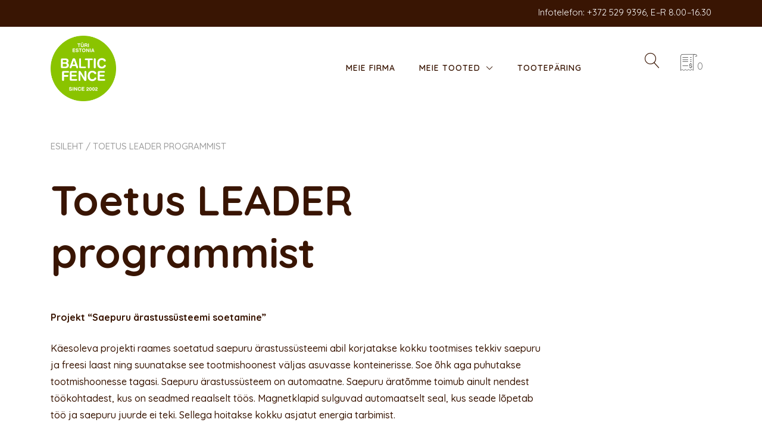

--- FILE ---
content_type: text/css
request_url: https://www.balticfence.eu/wp-content/themes/yith-proteo/style.css?ver=6.2.8
body_size: 46270
content:
@charset "UTF-8";
/*
Theme Name: YITH Proteo
Theme URI: https://proteo.yithemes.com/
Author: YITH
Author URI: https://yithemes.com
Description: Proteo is a modern, fast and fully customizable WooCommerce theme. Designed and developed by YITH - a team of top developers of premium themes -  with a beautiful UI, a minimal design and an optimized code, is perfect for each kind of site or shop. With the Proteo Wizard you can import our demo content with just a few clicks - in less than 2 minutes! -  and easily customize it using the advanced front-end customizer. Proteo is the best solution if you want a complete WooCommerce theme that works perfectly also in mobile devices and start quickly to sell your products with WooCommerce without technical knowledge. Works perfectly with page builders like Elementor, Gutenberg & Visual composer. Key features: # WooCommerce Ready # Responsive with a perfect mobile design # Compatible with Elementor, Gutenberg, Visual Composer and others page builders # Translation Ready # Frontend customizer with hundred of options to customize header, footer, pages, typography, style, ecc.  # Google fonts support # Regularly updated and improved with new demos and advanced features # Support to all YITH plugins. Check all our Proteo demos: https://proteo.yithemes.com/

Version: 1.9.2
License: GPLv2 or later
License URI: http://www.gnu.org/licenses/gpl-2.0.html
Text Domain: yith-proteo
Tested up to: 6.2
Requires PHP: 5.6
Tags: one-column, two-columns, left-sidebar, right-sidebar, wide-blocks, block-styles, buddypress, custom-background, custom-colors, custom-header, custom-logo, custom-menu, editor-style, featured-images, flexible-header, footer-widgets, full-width-template, rtl-language-support, theme-options, threaded-comments, translation-ready, blog, e-commerce, portfolio

This theme, like WordPress, is licensed under the GPL.
Use it to make something cool, have fun, and share what you've learned with others.
*/
/*--------------------------------------------------------------
>>> TABLE OF CONTENTS:
----------------------------------------------------------------
# Normalize
# Bootstrap 4.2.1 Grid System
# Typography
# Elements
# Forms
# Navigation
	## Links
	## Menus
# Header
# Accessibility
# Alignments
# Clearings
# Full Screen Search
# Widgets
# Content
	## Posts and pages
	## Comments
# Footer
# WooCommerce
# Infinite scroll
# Media
	## Captions
	## Galleries
# Shortcodes
# Third Party
# Skins
--------------------------------------------------------------*/
.has-yith-proteo-editor-custom-color-1-color, .has-yith-proteo-editor-custom-color-1-color:visited {
  color: var(--proteo-yith_proteo_editor_custom_color_1);
}

.has-yith-proteo-editor-custom-color-1-background-color {
  background-color: var(--proteo-yith_proteo_editor_custom_color_1);
}

.has-yith-proteo-editor-custom-color-2-color, .has-yith-proteo-editor-custom-color-2-color:visited {
  color: var(--proteo-yith_proteo_editor_custom_color_2);
}

.has-yith-proteo-editor-custom-color-2-background-color {
  background-color: var(--proteo-yith_proteo_editor_custom_color_2);
}

.has-yith-proteo-editor-custom-color-3-color, .has-yith-proteo-editor-custom-color-3-color:visited {
  color: var(--proteo-yith_proteo_editor_custom_color_3);
}

.has-yith-proteo-editor-custom-color-3-background-color {
  background-color: var(--proteo-yith_proteo_editor_custom_color_3);
}

.has-yith-proteo-editor-custom-color-4-color, .has-yith-proteo-editor-custom-color-4-color:visited {
  color: var(--proteo-yith_proteo_editor_custom_color_4);
}

.has-yith-proteo-editor-custom-color-4-background-color {
  background-color: var(--proteo-yith_proteo_editor_custom_color_4);
}

.has-yith-proteo-editor-custom-color-5-color, .has-yith-proteo-editor-custom-color-5-color:visited {
  color: var(--proteo-yith_proteo_editor_custom_color_5);
}

.has-yith-proteo-editor-custom-color-5-background-color {
  background-color: var(--proteo-yith_proteo_editor_custom_color_5);
}

.has-yith-proteo-editor-custom-color-6-color, .has-yith-proteo-editor-custom-color-6-color:visited {
  color: var(--proteo-yith_proteo_editor_custom_color_6);
}

.has-yith-proteo-editor-custom-color-6-background-color {
  background-color: var(--proteo-yith_proteo_editor_custom_color_6);
}

.has-yith-proteo-editor-custom-color-7-color, .has-yith-proteo-editor-custom-color-7-color:visited {
  color: var(--proteo-yith_proteo_editor_custom_color_7);
}

.has-yith-proteo-editor-custom-color-7-background-color {
  background-color: var(--proteo-yith_proteo_editor_custom_color_7);
}

.has-yith-proteo-editor-custom-color-8-color, .has-yith-proteo-editor-custom-color-8-color:visited {
  color: var(--proteo-yith_proteo_editor_custom_color_8);
}

.has-yith-proteo-editor-custom-color-8-background-color {
  background-color: var(--proteo-yith_proteo_editor_custom_color_8);
}

/*--------------------------------------------------------------
# Normalize
--------------------------------------------------------------*/
/*! normalize.css v8.0.0 | MIT License | github.com/necolas/normalize.css */
/* Document
	 ========================================================================== */
/**
 * 1. Correct the line height in all browsers.
 * 2. Prevent adjustments of font size after orientation changes in iOS.
 */
html {
  line-height: 1.15; /* 1 */
  -webkit-text-size-adjust: 100%; /* 2 */
}

/* Sections
	 ========================================================================== */
/**
 * Remove the margin in all browsers.
 */
body {
  margin: 0;
}

/**
 * Correct the font size and margin on `h1` elements within `section` and
 * `article` contexts in Chrome, Firefox, and Safari.
 */
h1 {
  font-size: 2em;
  margin: 0.67em 0;
}

/* Grouping content
	 ========================================================================== */
/**
 * 1. Add the correct box sizing in Firefox.
 * 2. Show the overflow in Edge and IE.
 */
hr {
  box-sizing: content-box; /* 1 */
  height: 0; /* 1 */
  overflow: visible; /* 2 */
}

/**
 * 1. Correct the inheritance and scaling of font size in all browsers.
 * 2. Correct the odd `em` font sizing in all browsers.
 */
pre {
  font-family: monospace, monospace; /* 1 */
  font-size: 1em; /* 2 */
}

/* Text-level semantics
	 ========================================================================== */
/**
 * Remove the gray background on active links in IE 10.
 */
a {
  background-color: transparent;
}

/**
 * 1. Remove the bottom border in Chrome 57-
 * 2. Add the correct text decoration in Chrome, Edge, IE, Opera, and Safari.
 */
abbr[title] {
  border-bottom: none; /* 1 */
  text-decoration: underline; /* 2 */
  text-decoration: underline dotted; /* 2 */
}

/**
 * Add the correct font weight in Chrome, Edge, and Safari.
 */
b,
strong {
  font-weight: bolder;
}

/**
 * 1. Correct the inheritance and scaling of font size in all browsers.
 * 2. Correct the odd `em` font sizing in all browsers.
 */
code,
kbd,
samp {
  font-family: monospace, monospace; /* 1 */
  font-size: 1em; /* 2 */
}

/**
 * Add the correct font size in all browsers.
 */
small {
  font-size: 80%;
}

/**
 * Prevent `sub` and `sup` elements from affecting the line height in
 * all browsers.
 */
sub,
sup {
  font-size: 75%;
  line-height: 0;
  position: relative;
  vertical-align: baseline;
}

sub {
  bottom: -0.25em;
}

sup {
  top: -0.5em;
}

/* Embedded content
	 ========================================================================== */
/**
 * Remove the border on images inside links in IE 10.
 */
img {
  border-style: none;
}

/* Forms
	 ========================================================================== */
/**
 * 1. Change the font styles in all browsers.
 * 2. Remove the margin in Firefox and Safari.
 */
button,
input,
optgroup,
select,
textarea {
  font-family: inherit; /* 1 */
  font-size: 100%; /* 1 */
  line-height: 1.15; /* 1 */
  margin: 0; /* 2 */
}

/**
 * Show the overflow in IE.
 * 1. Show the overflow in Edge.
 */
button,
input {
  /* 1 */
  overflow: visible;
}

/**
 * Remove the inheritance of text transform in Edge, Firefox, and IE.
 * 1. Remove the inheritance of text transform in Firefox.
 */
button,
select {
  /* 1 */
  text-transform: none;
}

/**
 * Correct the inability to style clickable types in iOS and Safari.
 */
button,
[type=button],
[type=reset],
[type=submit] {
  -webkit-appearance: button;
}

/**
 * Remove the inner border and padding in Firefox.
 */
button::-moz-focus-inner,
[type=button]::-moz-focus-inner,
[type=reset]::-moz-focus-inner,
[type=submit]::-moz-focus-inner {
  border-style: none;
  padding: 0;
}

/**
 * Restore the focus styles unset by the previous rule.
 */
button:-moz-focusring,
[type=button]:-moz-focusring,
[type=reset]:-moz-focusring,
[type=submit]:-moz-focusring {
  outline: 1px dotted ButtonText;
}

/**
 * Correct the padding in Firefox.
 */
fieldset {
  padding: 0.35em 0.75em 0.625em;
}

/**
 * 1. Correct the text wrapping in Edge and IE.
 * 2. Correct the color inheritance from `fieldset` elements in IE.
 * 3. Remove the padding so developers are not caught out when they zero out
 *		`fieldset` elements in all browsers.
 */
legend {
  box-sizing: border-box; /* 1 */
  color: inherit; /* 2 */
  display: table; /* 1 */
  max-width: 100%; /* 1 */
  padding: 0; /* 3 */
  white-space: normal; /* 1 */
}

/**
 * Add the correct vertical alignment in Chrome, Firefox, and Opera.
 */
progress {
  vertical-align: baseline;
}

/**
 * Remove the default vertical scrollbar in IE 10+.
 */
textarea {
  overflow: auto;
}

/**
 * 1. Add the correct box sizing in IE 10.
 * 2. Remove the padding in IE 10.
 */
[type=checkbox],
[type=radio] {
  box-sizing: border-box; /* 1 */
  padding: 0; /* 2 */
}

/**
 * Correct the cursor style of increment and decrement buttons in Chrome.
 */
[type=number]::-webkit-inner-spin-button,
[type=number]::-webkit-outer-spin-button {
  height: auto;
}

/**
 * 1. Correct the odd appearance in Chrome and Safari.
 * 2. Correct the outline style in Safari.
 */
[type=search] {
  -webkit-appearance: textfield; /* 1 */
  outline-offset: -2px; /* 2 */
}

/**
 * Remove the inner padding in Chrome and Safari on macOS.
 */
[type=search]::-webkit-search-decoration {
  -webkit-appearance: none;
}

/**
 * 1. Correct the inability to style clickable types in iOS and Safari.
 * 2. Change font properties to `inherit` in Safari.
 */
::-webkit-file-upload-button {
  -webkit-appearance: button; /* 1 */
  font: inherit; /* 2 */
}

/* Interactive
	 ========================================================================== */
/*
 * Add the correct display in Edge, IE 10+, and Firefox.
 */
details {
  display: block;
}

/*
 * Add the correct display in all browsers.
 */
summary {
  display: list-item;
}

/* Misc
	 ========================================================================== */
/**
 * Add the correct display in IE 10+.
 */
template {
  display: none;
}

/**
 * Add the correct display in IE 10.
 */
[hidden] {
  display: none;
}

/*--------------------------------------------------------------
# Bootstrap 4.2.1 Grid System
--------------------------------------------------------------*/
/*!
 * Bootstrap Grid v4.2.1 (https://getbootstrap.com/)
 * Copyright 2011-2018 The Bootstrap Authors
 * Copyright 2011-2018 Twitter, Inc.
 * Licensed under MIT (https://github.com/twbs/bootstrap/blob/master/LICENSE)
 */
html {
  box-sizing: border-box;
  -ms-overflow-style: scrollbar;
}

*,
*::before,
*::after {
  box-sizing: inherit;
}

.container {
  width: 100%;
  padding-right: 15px;
  padding-left: 15px;
  margin-right: auto;
  margin-left: auto;
}

@media (min-width: 576px) {
  .container {
    max-width: 540px;
  }
}
@media (min-width: 768px) {
  .container {
    max-width: 720px;
  }
}
@media (min-width: 992px) {
  .container {
    max-width: 960px;
  }
}
@media (min-width: 1200px) {
  .container {
    max-width: 1140px;
  }
}
.container-fluid {
  width: 100%;
  padding-right: 15px;
  padding-left: 15px;
  margin-right: auto;
  margin-left: auto;
}

.row {
  display: -ms-flexbox;
  display: flex;
  -ms-flex-wrap: wrap;
  flex-wrap: wrap;
  margin-right: -15px;
  margin-left: -15px;
}

.no-gutters {
  margin-right: 0;
  margin-left: 0;
}

.no-gutters > .col,
.no-gutters > [class*=col-] {
  padding-right: 0;
  padding-left: 0;
}

.col-1,
.col-2,
.col-3,
.col-4,
.col-5,
.col-6,
.col-7,
.col-8,
.col-9,
.col-10,
.col-11,
.col-12,
.col,
.col-auto,
.col-sm-1,
.col-sm-2,
.col-sm-3,
.col-sm-4,
.col-sm-5,
.col-sm-6,
.col-sm-7,
.col-sm-8,
.col-sm-9,
.col-sm-10,
.col-sm-11,
.col-sm-12,
.col-sm,
.col-sm-auto,
.col-md-1,
.col-md-2,
.col-md-3,
.col-md-4,
.col-md-5,
.col-md-6,
.col-md-7,
.col-md-8,
.col-md-9,
.col-md-10,
.col-md-11,
.col-md-12,
.col-md,
.col-md-auto,
.col-lg-1,
.col-lg-2,
.col-lg-3,
.col-lg-4,
.col-lg-5,
.col-lg-6,
.col-lg-7,
.col-lg-8,
.col-lg-9,
.col-lg-10,
.col-lg-11,
.col-lg-12,
.col-lg,
.col-lg-auto,
.col-xl-1,
.col-xl-2,
.col-xl-3,
.col-xl-4,
.col-xl-5,
.col-xl-6,
.col-xl-7,
.col-xl-8,
.col-xl-9,
.col-xl-10,
.col-xl-11,
.col-xl-12,
.col-xl,
.col-xl-auto {
  position: relative;
  width: 100%;
  padding-right: 15px;
  padding-left: 15px;
}

.col {
  -ms-flex-preferred-size: 0;
  flex-basis: 0;
  -ms-flex-positive: 1;
  flex-grow: 1;
  max-width: 100%;
}

.col-auto {
  -ms-flex: 0 0 auto;
  flex: 0 0 auto;
  width: auto;
  max-width: 100%;
}

.col-1 {
  -ms-flex: 0 0 8.333333%;
  flex: 0 0 8.333333%;
  max-width: 8.333333%;
}

.col-2 {
  -ms-flex: 0 0 16.666667%;
  flex: 0 0 16.666667%;
  max-width: 16.666667%;
}

.col-3 {
  -ms-flex: 0 0 25%;
  flex: 0 0 25%;
  max-width: 25%;
}

.col-4 {
  -ms-flex: 0 0 33.333333%;
  flex: 0 0 33.333333%;
  max-width: 33.333333%;
}

.col-5 {
  -ms-flex: 0 0 41.666667%;
  flex: 0 0 41.666667%;
  max-width: 41.666667%;
}

.col-6 {
  -ms-flex: 0 0 50%;
  flex: 0 0 50%;
  max-width: 50%;
}

.col-7 {
  -ms-flex: 0 0 58.333333%;
  flex: 0 0 58.333333%;
  max-width: 58.333333%;
}

.col-8 {
  -ms-flex: 0 0 66.666667%;
  flex: 0 0 66.666667%;
  max-width: 66.666667%;
}

.col-9 {
  -ms-flex: 0 0 75%;
  flex: 0 0 75%;
  max-width: 75%;
}

.col-10 {
  -ms-flex: 0 0 83.333333%;
  flex: 0 0 83.333333%;
  max-width: 83.333333%;
}

.col-11 {
  -ms-flex: 0 0 91.666667%;
  flex: 0 0 91.666667%;
  max-width: 91.666667%;
}

.col-12 {
  -ms-flex: 0 0 100%;
  flex: 0 0 100%;
  max-width: 100%;
}

.order-first {
  -ms-flex-order: -1;
  order: -1;
}

.order-last {
  -ms-flex-order: 13;
  order: 13;
}

.order-0 {
  -ms-flex-order: 0;
  order: 0;
}

.order-1 {
  -ms-flex-order: 1;
  order: 1;
}

.order-2 {
  -ms-flex-order: 2;
  order: 2;
}

.order-3 {
  -ms-flex-order: 3;
  order: 3;
}

.order-4 {
  -ms-flex-order: 4;
  order: 4;
}

.order-5 {
  -ms-flex-order: 5;
  order: 5;
}

.order-6 {
  -ms-flex-order: 6;
  order: 6;
}

.order-7 {
  -ms-flex-order: 7;
  order: 7;
}

.order-8 {
  -ms-flex-order: 8;
  order: 8;
}

.order-9 {
  -ms-flex-order: 9;
  order: 9;
}

.order-10 {
  -ms-flex-order: 10;
  order: 10;
}

.order-11 {
  -ms-flex-order: 11;
  order: 11;
}

.order-12 {
  -ms-flex-order: 12;
  order: 12;
}

.offset-1 {
  margin-left: 8.333333%;
}

.offset-2 {
  margin-left: 16.666667%;
}

.offset-3 {
  margin-left: 25%;
}

.offset-4 {
  margin-left: 33.333333%;
}

.offset-5 {
  margin-left: 41.666667%;
}

.offset-6 {
  margin-left: 50%;
}

.offset-7 {
  margin-left: 58.333333%;
}

.offset-8 {
  margin-left: 66.666667%;
}

.offset-9 {
  margin-left: 75%;
}

.offset-10 {
  margin-left: 83.333333%;
}

.offset-11 {
  margin-left: 91.666667%;
}

@media (min-width: 576px) {
  .col-sm {
    -ms-flex-preferred-size: 0;
    flex-basis: 0;
    -ms-flex-positive: 1;
    flex-grow: 1;
    max-width: 100%;
  }
  .col-sm-auto {
    -ms-flex: 0 0 auto;
    flex: 0 0 auto;
    width: auto;
    max-width: 100%;
  }
  .col-sm-1 {
    -ms-flex: 0 0 8.333333%;
    flex: 0 0 8.333333%;
    max-width: 8.333333%;
  }
  .col-sm-2 {
    -ms-flex: 0 0 16.666667%;
    flex: 0 0 16.666667%;
    max-width: 16.666667%;
  }
  .col-sm-3 {
    -ms-flex: 0 0 25%;
    flex: 0 0 25%;
    max-width: 25%;
  }
  .col-sm-4 {
    -ms-flex: 0 0 33.333333%;
    flex: 0 0 33.333333%;
    max-width: 33.333333%;
  }
  .col-sm-5 {
    -ms-flex: 0 0 41.666667%;
    flex: 0 0 41.666667%;
    max-width: 41.666667%;
  }
  .col-sm-6 {
    -ms-flex: 0 0 50%;
    flex: 0 0 50%;
    max-width: 50%;
  }
  .col-sm-7 {
    -ms-flex: 0 0 58.333333%;
    flex: 0 0 58.333333%;
    max-width: 58.333333%;
  }
  .col-sm-8 {
    -ms-flex: 0 0 66.666667%;
    flex: 0 0 66.666667%;
    max-width: 66.666667%;
  }
  .col-sm-9 {
    -ms-flex: 0 0 75%;
    flex: 0 0 75%;
    max-width: 75%;
  }
  .col-sm-10 {
    -ms-flex: 0 0 83.333333%;
    flex: 0 0 83.333333%;
    max-width: 83.333333%;
  }
  .col-sm-11 {
    -ms-flex: 0 0 91.666667%;
    flex: 0 0 91.666667%;
    max-width: 91.666667%;
  }
  .col-sm-12 {
    -ms-flex: 0 0 100%;
    flex: 0 0 100%;
    max-width: 100%;
  }
  .order-sm-first {
    -ms-flex-order: -1;
    order: -1;
  }
  .order-sm-last {
    -ms-flex-order: 13;
    order: 13;
  }
  .order-sm-0 {
    -ms-flex-order: 0;
    order: 0;
  }
  .order-sm-1 {
    -ms-flex-order: 1;
    order: 1;
  }
  .order-sm-2 {
    -ms-flex-order: 2;
    order: 2;
  }
  .order-sm-3 {
    -ms-flex-order: 3;
    order: 3;
  }
  .order-sm-4 {
    -ms-flex-order: 4;
    order: 4;
  }
  .order-sm-5 {
    -ms-flex-order: 5;
    order: 5;
  }
  .order-sm-6 {
    -ms-flex-order: 6;
    order: 6;
  }
  .order-sm-7 {
    -ms-flex-order: 7;
    order: 7;
  }
  .order-sm-8 {
    -ms-flex-order: 8;
    order: 8;
  }
  .order-sm-9 {
    -ms-flex-order: 9;
    order: 9;
  }
  .order-sm-10 {
    -ms-flex-order: 10;
    order: 10;
  }
  .order-sm-11 {
    -ms-flex-order: 11;
    order: 11;
  }
  .order-sm-12 {
    -ms-flex-order: 12;
    order: 12;
  }
  .offset-sm-0 {
    margin-left: 0;
  }
  .offset-sm-1 {
    margin-left: 8.333333%;
  }
  .offset-sm-2 {
    margin-left: 16.666667%;
  }
  .offset-sm-3 {
    margin-left: 25%;
  }
  .offset-sm-4 {
    margin-left: 33.333333%;
  }
  .offset-sm-5 {
    margin-left: 41.666667%;
  }
  .offset-sm-6 {
    margin-left: 50%;
  }
  .offset-sm-7 {
    margin-left: 58.333333%;
  }
  .offset-sm-8 {
    margin-left: 66.666667%;
  }
  .offset-sm-9 {
    margin-left: 75%;
  }
  .offset-sm-10 {
    margin-left: 83.333333%;
  }
  .offset-sm-11 {
    margin-left: 91.666667%;
  }
}
@media (min-width: 768px) {
  .col-md {
    -ms-flex-preferred-size: 0;
    flex-basis: 0;
    -ms-flex-positive: 1;
    flex-grow: 1;
    max-width: 100%;
  }
  .col-md-auto {
    -ms-flex: 0 0 auto;
    flex: 0 0 auto;
    width: auto;
    max-width: 100%;
  }
  .col-md-1 {
    -ms-flex: 0 0 8.333333%;
    flex: 0 0 8.333333%;
    max-width: 8.333333%;
  }
  .col-md-2 {
    -ms-flex: 0 0 16.666667%;
    flex: 0 0 16.666667%;
    max-width: 16.666667%;
  }
  .col-md-3 {
    -ms-flex: 0 0 25%;
    flex: 0 0 25%;
    max-width: 25%;
  }
  .col-md-4 {
    -ms-flex: 0 0 33.333333%;
    flex: 0 0 33.333333%;
    max-width: 33.333333%;
  }
  .col-md-5 {
    -ms-flex: 0 0 41.666667%;
    flex: 0 0 41.666667%;
    max-width: 41.666667%;
  }
  .col-md-6 {
    -ms-flex: 0 0 50%;
    flex: 0 0 50%;
    max-width: 50%;
  }
  .col-md-7 {
    -ms-flex: 0 0 58.333333%;
    flex: 0 0 58.333333%;
    max-width: 58.333333%;
  }
  .col-md-8 {
    -ms-flex: 0 0 66.666667%;
    flex: 0 0 66.666667%;
    max-width: 66.666667%;
  }
  .col-md-9 {
    -ms-flex: 0 0 75%;
    flex: 0 0 75%;
    max-width: 75%;
  }
  .col-md-10 {
    -ms-flex: 0 0 83.333333%;
    flex: 0 0 83.333333%;
    max-width: 83.333333%;
  }
  .col-md-11 {
    -ms-flex: 0 0 91.666667%;
    flex: 0 0 91.666667%;
    max-width: 91.666667%;
  }
  .col-md-12 {
    -ms-flex: 0 0 100%;
    flex: 0 0 100%;
    max-width: 100%;
  }
  .order-md-first {
    -ms-flex-order: -1;
    order: -1;
  }
  .order-md-last {
    -ms-flex-order: 13;
    order: 13;
  }
  .order-md-0 {
    -ms-flex-order: 0;
    order: 0;
  }
  .order-md-1 {
    -ms-flex-order: 1;
    order: 1;
  }
  .order-md-2 {
    -ms-flex-order: 2;
    order: 2;
  }
  .order-md-3 {
    -ms-flex-order: 3;
    order: 3;
  }
  .order-md-4 {
    -ms-flex-order: 4;
    order: 4;
  }
  .order-md-5 {
    -ms-flex-order: 5;
    order: 5;
  }
  .order-md-6 {
    -ms-flex-order: 6;
    order: 6;
  }
  .order-md-7 {
    -ms-flex-order: 7;
    order: 7;
  }
  .order-md-8 {
    -ms-flex-order: 8;
    order: 8;
  }
  .order-md-9 {
    -ms-flex-order: 9;
    order: 9;
  }
  .order-md-10 {
    -ms-flex-order: 10;
    order: 10;
  }
  .order-md-11 {
    -ms-flex-order: 11;
    order: 11;
  }
  .order-md-12 {
    -ms-flex-order: 12;
    order: 12;
  }
  .offset-md-0 {
    margin-left: 0;
  }
  .offset-md-1 {
    margin-left: 8.333333%;
  }
  .offset-md-2 {
    margin-left: 16.666667%;
  }
  .offset-md-3 {
    margin-left: 25%;
  }
  .offset-md-4 {
    margin-left: 33.333333%;
  }
  .offset-md-5 {
    margin-left: 41.666667%;
  }
  .offset-md-6 {
    margin-left: 50%;
  }
  .offset-md-7 {
    margin-left: 58.333333%;
  }
  .offset-md-8 {
    margin-left: 66.666667%;
  }
  .offset-md-9 {
    margin-left: 75%;
  }
  .offset-md-10 {
    margin-left: 83.333333%;
  }
  .offset-md-11 {
    margin-left: 91.666667%;
  }
}
@media (min-width: 992px) {
  .col-lg {
    -ms-flex-preferred-size: 0;
    flex-basis: 0;
    -ms-flex-positive: 1;
    flex-grow: 1;
    max-width: 100%;
  }
  .col-lg-auto {
    -ms-flex: 0 0 auto;
    flex: 0 0 auto;
    width: auto;
    max-width: 100%;
  }
  .col-lg-1 {
    -ms-flex: 0 0 8.333333%;
    flex: 0 0 8.333333%;
    max-width: 8.333333%;
  }
  .col-lg-2 {
    -ms-flex: 0 0 16.666667%;
    flex: 0 0 16.666667%;
    max-width: 16.666667%;
  }
  .col-lg-3 {
    -ms-flex: 0 0 25%;
    flex: 0 0 25%;
    max-width: 25%;
  }
  .col-lg-4 {
    -ms-flex: 0 0 33.333333%;
    flex: 0 0 33.333333%;
    max-width: 33.333333%;
  }
  .col-lg-5 {
    -ms-flex: 0 0 41.666667%;
    flex: 0 0 41.666667%;
    max-width: 41.666667%;
  }
  .col-lg-6 {
    -ms-flex: 0 0 50%;
    flex: 0 0 50%;
    max-width: 50%;
  }
  .col-lg-7 {
    -ms-flex: 0 0 58.333333%;
    flex: 0 0 58.333333%;
    max-width: 58.333333%;
  }
  .col-lg-8 {
    -ms-flex: 0 0 66.666667%;
    flex: 0 0 66.666667%;
    max-width: 66.666667%;
  }
  .col-lg-9 {
    -ms-flex: 0 0 75%;
    flex: 0 0 75%;
    max-width: 75%;
  }
  .col-lg-10 {
    -ms-flex: 0 0 83.333333%;
    flex: 0 0 83.333333%;
    max-width: 83.333333%;
  }
  .col-lg-11 {
    -ms-flex: 0 0 91.666667%;
    flex: 0 0 91.666667%;
    max-width: 91.666667%;
  }
  .col-lg-12 {
    -ms-flex: 0 0 100%;
    flex: 0 0 100%;
    max-width: 100%;
  }
  .order-lg-first {
    -ms-flex-order: -1;
    order: -1;
  }
  .order-lg-last {
    -ms-flex-order: 13;
    order: 13;
  }
  .order-lg-0 {
    -ms-flex-order: 0;
    order: 0;
  }
  .order-lg-1 {
    -ms-flex-order: 1;
    order: 1;
  }
  .order-lg-2 {
    -ms-flex-order: 2;
    order: 2;
  }
  .order-lg-3 {
    -ms-flex-order: 3;
    order: 3;
  }
  .order-lg-4 {
    -ms-flex-order: 4;
    order: 4;
  }
  .order-lg-5 {
    -ms-flex-order: 5;
    order: 5;
  }
  .order-lg-6 {
    -ms-flex-order: 6;
    order: 6;
  }
  .order-lg-7 {
    -ms-flex-order: 7;
    order: 7;
  }
  .order-lg-8 {
    -ms-flex-order: 8;
    order: 8;
  }
  .order-lg-9 {
    -ms-flex-order: 9;
    order: 9;
  }
  .order-lg-10 {
    -ms-flex-order: 10;
    order: 10;
  }
  .order-lg-11 {
    -ms-flex-order: 11;
    order: 11;
  }
  .order-lg-12 {
    -ms-flex-order: 12;
    order: 12;
  }
  .offset-lg-0 {
    margin-left: 0;
  }
  .offset-lg-1 {
    margin-left: 8.333333%;
  }
  .offset-lg-2 {
    margin-left: 16.666667%;
  }
  .offset-lg-3 {
    margin-left: 25%;
  }
  .offset-lg-4 {
    margin-left: 33.333333%;
  }
  .offset-lg-5 {
    margin-left: 41.666667%;
  }
  .offset-lg-6 {
    margin-left: 50%;
  }
  .offset-lg-7 {
    margin-left: 58.333333%;
  }
  .offset-lg-8 {
    margin-left: 66.666667%;
  }
  .offset-lg-9 {
    margin-left: 75%;
  }
  .offset-lg-10 {
    margin-left: 83.333333%;
  }
  .offset-lg-11 {
    margin-left: 91.666667%;
  }
}
@media (min-width: 1200px) {
  .col-xl {
    -ms-flex-preferred-size: 0;
    flex-basis: 0;
    -ms-flex-positive: 1;
    flex-grow: 1;
    max-width: 100%;
  }
  .col-xl-auto {
    -ms-flex: 0 0 auto;
    flex: 0 0 auto;
    width: auto;
    max-width: 100%;
  }
  .col-xl-1 {
    -ms-flex: 0 0 8.333333%;
    flex: 0 0 8.333333%;
    max-width: 8.333333%;
  }
  .col-xl-2 {
    -ms-flex: 0 0 16.666667%;
    flex: 0 0 16.666667%;
    max-width: 16.666667%;
  }
  .col-xl-3 {
    -ms-flex: 0 0 25%;
    flex: 0 0 25%;
    max-width: 25%;
  }
  .col-xl-4 {
    -ms-flex: 0 0 33.333333%;
    flex: 0 0 33.333333%;
    max-width: 33.333333%;
  }
  .col-xl-5 {
    -ms-flex: 0 0 41.666667%;
    flex: 0 0 41.666667%;
    max-width: 41.666667%;
  }
  .col-xl-6 {
    -ms-flex: 0 0 50%;
    flex: 0 0 50%;
    max-width: 50%;
  }
  .col-xl-7 {
    -ms-flex: 0 0 58.333333%;
    flex: 0 0 58.333333%;
    max-width: 58.333333%;
  }
  .col-xl-8 {
    -ms-flex: 0 0 66.666667%;
    flex: 0 0 66.666667%;
    max-width: 66.666667%;
  }
  .col-xl-9 {
    -ms-flex: 0 0 75%;
    flex: 0 0 75%;
    max-width: 75%;
  }
  .col-xl-10 {
    -ms-flex: 0 0 83.333333%;
    flex: 0 0 83.333333%;
    max-width: 83.333333%;
  }
  .col-xl-11 {
    -ms-flex: 0 0 91.666667%;
    flex: 0 0 91.666667%;
    max-width: 91.666667%;
  }
  .col-xl-12 {
    -ms-flex: 0 0 100%;
    flex: 0 0 100%;
    max-width: 100%;
  }
  .order-xl-first {
    -ms-flex-order: -1;
    order: -1;
  }
  .order-xl-last {
    -ms-flex-order: 13;
    order: 13;
  }
  .order-xl-0 {
    -ms-flex-order: 0;
    order: 0;
  }
  .order-xl-1 {
    -ms-flex-order: 1;
    order: 1;
  }
  .order-xl-2 {
    -ms-flex-order: 2;
    order: 2;
  }
  .order-xl-3 {
    -ms-flex-order: 3;
    order: 3;
  }
  .order-xl-4 {
    -ms-flex-order: 4;
    order: 4;
  }
  .order-xl-5 {
    -ms-flex-order: 5;
    order: 5;
  }
  .order-xl-6 {
    -ms-flex-order: 6;
    order: 6;
  }
  .order-xl-7 {
    -ms-flex-order: 7;
    order: 7;
  }
  .order-xl-8 {
    -ms-flex-order: 8;
    order: 8;
  }
  .order-xl-9 {
    -ms-flex-order: 9;
    order: 9;
  }
  .order-xl-10 {
    -ms-flex-order: 10;
    order: 10;
  }
  .order-xl-11 {
    -ms-flex-order: 11;
    order: 11;
  }
  .order-xl-12 {
    -ms-flex-order: 12;
    order: 12;
  }
  .offset-xl-0 {
    margin-left: 0;
  }
  .offset-xl-1 {
    margin-left: 8.333333%;
  }
  .offset-xl-2 {
    margin-left: 16.666667%;
  }
  .offset-xl-3 {
    margin-left: 25%;
  }
  .offset-xl-4 {
    margin-left: 33.333333%;
  }
  .offset-xl-5 {
    margin-left: 41.666667%;
  }
  .offset-xl-6 {
    margin-left: 50%;
  }
  .offset-xl-7 {
    margin-left: 58.333333%;
  }
  .offset-xl-8 {
    margin-left: 66.666667%;
  }
  .offset-xl-9 {
    margin-left: 75%;
  }
  .offset-xl-10 {
    margin-left: 83.333333%;
  }
  .offset-xl-11 {
    margin-left: 91.666667%;
  }
}
.d-none {
  display: none !important;
}

.d-inline {
  display: inline !important;
}

.d-inline-block {
  display: inline-block !important;
}

.d-block {
  display: block !important;
}

.d-table {
  display: table !important;
}

.d-table-row {
  display: table-row !important;
}

.d-table-cell {
  display: table-cell !important;
}

.d-flex {
  display: -ms-flexbox !important;
  display: flex !important;
}

.d-inline-flex {
  display: -ms-inline-flexbox !important;
  display: inline-flex !important;
}

@media (min-width: 576px) {
  .d-sm-none {
    display: none !important;
  }
  .d-sm-inline {
    display: inline !important;
  }
  .d-sm-inline-block {
    display: inline-block !important;
  }
  .d-sm-block {
    display: block !important;
  }
  .d-sm-table {
    display: table !important;
  }
  .d-sm-table-row {
    display: table-row !important;
  }
  .d-sm-table-cell {
    display: table-cell !important;
  }
  .d-sm-flex {
    display: -ms-flexbox !important;
    display: flex !important;
  }
  .d-sm-inline-flex {
    display: -ms-inline-flexbox !important;
    display: inline-flex !important;
  }
}
@media (min-width: 768px) {
  .d-md-none {
    display: none !important;
  }
  .d-md-inline {
    display: inline !important;
  }
  .d-md-inline-block {
    display: inline-block !important;
  }
  .d-md-block {
    display: block !important;
  }
  .d-md-table {
    display: table !important;
  }
  .d-md-table-row {
    display: table-row !important;
  }
  .d-md-table-cell {
    display: table-cell !important;
  }
  .d-md-flex {
    display: -ms-flexbox !important;
    display: flex !important;
  }
  .d-md-inline-flex {
    display: -ms-inline-flexbox !important;
    display: inline-flex !important;
  }
}
@media (min-width: 992px) {
  .d-lg-none {
    display: none !important;
  }
  .d-lg-inline {
    display: inline !important;
  }
  .d-lg-inline-block {
    display: inline-block !important;
  }
  .d-lg-block {
    display: block !important;
  }
  .d-lg-table {
    display: table !important;
  }
  .d-lg-table-row {
    display: table-row !important;
  }
  .d-lg-table-cell {
    display: table-cell !important;
  }
  .d-lg-flex {
    display: -ms-flexbox !important;
    display: flex !important;
  }
  .d-lg-inline-flex {
    display: -ms-inline-flexbox !important;
    display: inline-flex !important;
  }
}
@media (min-width: 1200px) {
  .d-xl-none {
    display: none !important;
  }
  .d-xl-inline {
    display: inline !important;
  }
  .d-xl-inline-block {
    display: inline-block !important;
  }
  .d-xl-block {
    display: block !important;
  }
  .d-xl-table {
    display: table !important;
  }
  .d-xl-table-row {
    display: table-row !important;
  }
  .d-xl-table-cell {
    display: table-cell !important;
  }
  .d-xl-flex {
    display: -ms-flexbox !important;
    display: flex !important;
  }
  .d-xl-inline-flex {
    display: -ms-inline-flexbox !important;
    display: inline-flex !important;
  }
}
@media print {
  .d-print-none {
    display: none !important;
  }
  .d-print-inline {
    display: inline !important;
  }
  .d-print-inline-block {
    display: inline-block !important;
  }
  .d-print-block {
    display: block !important;
  }
  .d-print-table {
    display: table !important;
  }
  .d-print-table-row {
    display: table-row !important;
  }
  .d-print-table-cell {
    display: table-cell !important;
  }
  .d-print-flex {
    display: -ms-flexbox !important;
    display: flex !important;
  }
  .d-print-inline-flex {
    display: -ms-inline-flexbox !important;
    display: inline-flex !important;
  }
}
.flex-row {
  -ms-flex-direction: row !important;
  flex-direction: row !important;
}

.flex-column {
  -ms-flex-direction: column !important;
  flex-direction: column !important;
}

.flex-row-reverse {
  -ms-flex-direction: row-reverse !important;
  flex-direction: row-reverse !important;
}

.flex-column-reverse {
  -ms-flex-direction: column-reverse !important;
  flex-direction: column-reverse !important;
}

.flex-wrap {
  -ms-flex-wrap: wrap !important;
  flex-wrap: wrap !important;
}

.flex-nowrap {
  -ms-flex-wrap: nowrap !important;
  flex-wrap: nowrap !important;
}

.flex-wrap-reverse {
  -ms-flex-wrap: wrap-reverse !important;
  flex-wrap: wrap-reverse !important;
}

.flex-fill {
  -ms-flex: 1 1 auto !important;
  flex: 1 1 auto !important;
}

.flex-grow-0 {
  -ms-flex-positive: 0 !important;
  flex-grow: 0 !important;
}

.flex-grow-1 {
  -ms-flex-positive: 1 !important;
  flex-grow: 1 !important;
}

.flex-shrink-0 {
  -ms-flex-negative: 0 !important;
  flex-shrink: 0 !important;
}

.flex-shrink-1 {
  -ms-flex-negative: 1 !important;
  flex-shrink: 1 !important;
}

.justify-content-start {
  -ms-flex-pack: start !important;
  justify-content: flex-start !important;
}

.justify-content-end {
  -ms-flex-pack: end !important;
  justify-content: flex-end !important;
}

.justify-content-center {
  -ms-flex-pack: center !important;
  justify-content: center !important;
}

.justify-content-between {
  -ms-flex-pack: justify !important;
  justify-content: space-between !important;
}

.justify-content-around {
  -ms-flex-pack: distribute !important;
  justify-content: space-around !important;
}

.align-items-start {
  -ms-flex-align: start !important;
  align-items: flex-start !important;
}

.align-items-end {
  -ms-flex-align: end !important;
  align-items: flex-end !important;
}

.align-items-center {
  -ms-flex-align: center !important;
  align-items: center !important;
}

.align-items-baseline {
  -ms-flex-align: baseline !important;
  align-items: baseline !important;
}

.align-items-stretch {
  -ms-flex-align: stretch !important;
  align-items: stretch !important;
}

.align-content-start {
  -ms-flex-line-pack: start !important;
  align-content: flex-start !important;
}

.align-content-end {
  -ms-flex-line-pack: end !important;
  align-content: flex-end !important;
}

.align-content-center {
  -ms-flex-line-pack: center !important;
  align-content: center !important;
}

.align-content-between {
  -ms-flex-line-pack: justify !important;
  align-content: space-between !important;
}

.align-content-around {
  -ms-flex-line-pack: distribute !important;
  align-content: space-around !important;
}

.align-content-stretch {
  -ms-flex-line-pack: stretch !important;
  align-content: stretch !important;
}

.align-self-auto {
  -ms-flex-item-align: auto !important;
  align-self: auto !important;
}

.align-self-start {
  -ms-flex-item-align: start !important;
  align-self: flex-start !important;
}

.align-self-end {
  -ms-flex-item-align: end !important;
  align-self: flex-end !important;
}

.align-self-center {
  -ms-flex-item-align: center !important;
  align-self: center !important;
}

.align-self-baseline {
  -ms-flex-item-align: baseline !important;
  align-self: baseline !important;
}

.align-self-stretch {
  -ms-flex-item-align: stretch !important;
  align-self: stretch !important;
}

@media (min-width: 576px) {
  .flex-sm-row {
    -ms-flex-direction: row !important;
    flex-direction: row !important;
  }
  .flex-sm-column {
    -ms-flex-direction: column !important;
    flex-direction: column !important;
  }
  .flex-sm-row-reverse {
    -ms-flex-direction: row-reverse !important;
    flex-direction: row-reverse !important;
  }
  .flex-sm-column-reverse {
    -ms-flex-direction: column-reverse !important;
    flex-direction: column-reverse !important;
  }
  .flex-sm-wrap {
    -ms-flex-wrap: wrap !important;
    flex-wrap: wrap !important;
  }
  .flex-sm-nowrap {
    -ms-flex-wrap: nowrap !important;
    flex-wrap: nowrap !important;
  }
  .flex-sm-wrap-reverse {
    -ms-flex-wrap: wrap-reverse !important;
    flex-wrap: wrap-reverse !important;
  }
  .flex-sm-fill {
    -ms-flex: 1 1 auto !important;
    flex: 1 1 auto !important;
  }
  .flex-sm-grow-0 {
    -ms-flex-positive: 0 !important;
    flex-grow: 0 !important;
  }
  .flex-sm-grow-1 {
    -ms-flex-positive: 1 !important;
    flex-grow: 1 !important;
  }
  .flex-sm-shrink-0 {
    -ms-flex-negative: 0 !important;
    flex-shrink: 0 !important;
  }
  .flex-sm-shrink-1 {
    -ms-flex-negative: 1 !important;
    flex-shrink: 1 !important;
  }
  .justify-content-sm-start {
    -ms-flex-pack: start !important;
    justify-content: flex-start !important;
  }
  .justify-content-sm-end {
    -ms-flex-pack: end !important;
    justify-content: flex-end !important;
  }
  .justify-content-sm-center {
    -ms-flex-pack: center !important;
    justify-content: center !important;
  }
  .justify-content-sm-between {
    -ms-flex-pack: justify !important;
    justify-content: space-between !important;
  }
  .justify-content-sm-around {
    -ms-flex-pack: distribute !important;
    justify-content: space-around !important;
  }
  .align-items-sm-start {
    -ms-flex-align: start !important;
    align-items: flex-start !important;
  }
  .align-items-sm-end {
    -ms-flex-align: end !important;
    align-items: flex-end !important;
  }
  .align-items-sm-center {
    -ms-flex-align: center !important;
    align-items: center !important;
  }
  .align-items-sm-baseline {
    -ms-flex-align: baseline !important;
    align-items: baseline !important;
  }
  .align-items-sm-stretch {
    -ms-flex-align: stretch !important;
    align-items: stretch !important;
  }
  .align-content-sm-start {
    -ms-flex-line-pack: start !important;
    align-content: flex-start !important;
  }
  .align-content-sm-end {
    -ms-flex-line-pack: end !important;
    align-content: flex-end !important;
  }
  .align-content-sm-center {
    -ms-flex-line-pack: center !important;
    align-content: center !important;
  }
  .align-content-sm-between {
    -ms-flex-line-pack: justify !important;
    align-content: space-between !important;
  }
  .align-content-sm-around {
    -ms-flex-line-pack: distribute !important;
    align-content: space-around !important;
  }
  .align-content-sm-stretch {
    -ms-flex-line-pack: stretch !important;
    align-content: stretch !important;
  }
  .align-self-sm-auto {
    -ms-flex-item-align: auto !important;
    align-self: auto !important;
  }
  .align-self-sm-start {
    -ms-flex-item-align: start !important;
    align-self: flex-start !important;
  }
  .align-self-sm-end {
    -ms-flex-item-align: end !important;
    align-self: flex-end !important;
  }
  .align-self-sm-center {
    -ms-flex-item-align: center !important;
    align-self: center !important;
  }
  .align-self-sm-baseline {
    -ms-flex-item-align: baseline !important;
    align-self: baseline !important;
  }
  .align-self-sm-stretch {
    -ms-flex-item-align: stretch !important;
    align-self: stretch !important;
  }
}
@media (min-width: 768px) {
  .flex-md-row {
    -ms-flex-direction: row !important;
    flex-direction: row !important;
  }
  .flex-md-column {
    -ms-flex-direction: column !important;
    flex-direction: column !important;
  }
  .flex-md-row-reverse {
    -ms-flex-direction: row-reverse !important;
    flex-direction: row-reverse !important;
  }
  .flex-md-column-reverse {
    -ms-flex-direction: column-reverse !important;
    flex-direction: column-reverse !important;
  }
  .flex-md-wrap {
    -ms-flex-wrap: wrap !important;
    flex-wrap: wrap !important;
  }
  .flex-md-nowrap {
    -ms-flex-wrap: nowrap !important;
    flex-wrap: nowrap !important;
  }
  .flex-md-wrap-reverse {
    -ms-flex-wrap: wrap-reverse !important;
    flex-wrap: wrap-reverse !important;
  }
  .flex-md-fill {
    -ms-flex: 1 1 auto !important;
    flex: 1 1 auto !important;
  }
  .flex-md-grow-0 {
    -ms-flex-positive: 0 !important;
    flex-grow: 0 !important;
  }
  .flex-md-grow-1 {
    -ms-flex-positive: 1 !important;
    flex-grow: 1 !important;
  }
  .flex-md-shrink-0 {
    -ms-flex-negative: 0 !important;
    flex-shrink: 0 !important;
  }
  .flex-md-shrink-1 {
    -ms-flex-negative: 1 !important;
    flex-shrink: 1 !important;
  }
  .justify-content-md-start {
    -ms-flex-pack: start !important;
    justify-content: flex-start !important;
  }
  .justify-content-md-end {
    -ms-flex-pack: end !important;
    justify-content: flex-end !important;
  }
  .justify-content-md-center {
    -ms-flex-pack: center !important;
    justify-content: center !important;
  }
  .justify-content-md-between {
    -ms-flex-pack: justify !important;
    justify-content: space-between !important;
  }
  .justify-content-md-around {
    -ms-flex-pack: distribute !important;
    justify-content: space-around !important;
  }
  .align-items-md-start {
    -ms-flex-align: start !important;
    align-items: flex-start !important;
  }
  .align-items-md-end {
    -ms-flex-align: end !important;
    align-items: flex-end !important;
  }
  .align-items-md-center {
    -ms-flex-align: center !important;
    align-items: center !important;
  }
  .align-items-md-baseline {
    -ms-flex-align: baseline !important;
    align-items: baseline !important;
  }
  .align-items-md-stretch {
    -ms-flex-align: stretch !important;
    align-items: stretch !important;
  }
  .align-content-md-start {
    -ms-flex-line-pack: start !important;
    align-content: flex-start !important;
  }
  .align-content-md-end {
    -ms-flex-line-pack: end !important;
    align-content: flex-end !important;
  }
  .align-content-md-center {
    -ms-flex-line-pack: center !important;
    align-content: center !important;
  }
  .align-content-md-between {
    -ms-flex-line-pack: justify !important;
    align-content: space-between !important;
  }
  .align-content-md-around {
    -ms-flex-line-pack: distribute !important;
    align-content: space-around !important;
  }
  .align-content-md-stretch {
    -ms-flex-line-pack: stretch !important;
    align-content: stretch !important;
  }
  .align-self-md-auto {
    -ms-flex-item-align: auto !important;
    align-self: auto !important;
  }
  .align-self-md-start {
    -ms-flex-item-align: start !important;
    align-self: flex-start !important;
  }
  .align-self-md-end {
    -ms-flex-item-align: end !important;
    align-self: flex-end !important;
  }
  .align-self-md-center {
    -ms-flex-item-align: center !important;
    align-self: center !important;
  }
  .align-self-md-baseline {
    -ms-flex-item-align: baseline !important;
    align-self: baseline !important;
  }
  .align-self-md-stretch {
    -ms-flex-item-align: stretch !important;
    align-self: stretch !important;
  }
}
@media (min-width: 992px) {
  .flex-lg-row {
    -ms-flex-direction: row !important;
    flex-direction: row !important;
  }
  .flex-lg-column {
    -ms-flex-direction: column !important;
    flex-direction: column !important;
  }
  .flex-lg-row-reverse {
    -ms-flex-direction: row-reverse !important;
    flex-direction: row-reverse !important;
  }
  .flex-lg-column-reverse {
    -ms-flex-direction: column-reverse !important;
    flex-direction: column-reverse !important;
  }
  .flex-lg-wrap {
    -ms-flex-wrap: wrap !important;
    flex-wrap: wrap !important;
  }
  .flex-lg-nowrap {
    -ms-flex-wrap: nowrap !important;
    flex-wrap: nowrap !important;
  }
  .flex-lg-wrap-reverse {
    -ms-flex-wrap: wrap-reverse !important;
    flex-wrap: wrap-reverse !important;
  }
  .flex-lg-fill {
    -ms-flex: 1 1 auto !important;
    flex: 1 1 auto !important;
  }
  .flex-lg-grow-0 {
    -ms-flex-positive: 0 !important;
    flex-grow: 0 !important;
  }
  .flex-lg-grow-1 {
    -ms-flex-positive: 1 !important;
    flex-grow: 1 !important;
  }
  .flex-lg-shrink-0 {
    -ms-flex-negative: 0 !important;
    flex-shrink: 0 !important;
  }
  .flex-lg-shrink-1 {
    -ms-flex-negative: 1 !important;
    flex-shrink: 1 !important;
  }
  .justify-content-lg-start {
    -ms-flex-pack: start !important;
    justify-content: flex-start !important;
  }
  .justify-content-lg-end {
    -ms-flex-pack: end !important;
    justify-content: flex-end !important;
  }
  .justify-content-lg-center {
    -ms-flex-pack: center !important;
    justify-content: center !important;
  }
  .justify-content-lg-between {
    -ms-flex-pack: justify !important;
    justify-content: space-between !important;
  }
  .justify-content-lg-around {
    -ms-flex-pack: distribute !important;
    justify-content: space-around !important;
  }
  .align-items-lg-start {
    -ms-flex-align: start !important;
    align-items: flex-start !important;
  }
  .align-items-lg-end {
    -ms-flex-align: end !important;
    align-items: flex-end !important;
  }
  .align-items-lg-center {
    -ms-flex-align: center !important;
    align-items: center !important;
  }
  .align-items-lg-baseline {
    -ms-flex-align: baseline !important;
    align-items: baseline !important;
  }
  .align-items-lg-stretch {
    -ms-flex-align: stretch !important;
    align-items: stretch !important;
  }
  .align-content-lg-start {
    -ms-flex-line-pack: start !important;
    align-content: flex-start !important;
  }
  .align-content-lg-end {
    -ms-flex-line-pack: end !important;
    align-content: flex-end !important;
  }
  .align-content-lg-center {
    -ms-flex-line-pack: center !important;
    align-content: center !important;
  }
  .align-content-lg-between {
    -ms-flex-line-pack: justify !important;
    align-content: space-between !important;
  }
  .align-content-lg-around {
    -ms-flex-line-pack: distribute !important;
    align-content: space-around !important;
  }
  .align-content-lg-stretch {
    -ms-flex-line-pack: stretch !important;
    align-content: stretch !important;
  }
  .align-self-lg-auto {
    -ms-flex-item-align: auto !important;
    align-self: auto !important;
  }
  .align-self-lg-start {
    -ms-flex-item-align: start !important;
    align-self: flex-start !important;
  }
  .align-self-lg-end {
    -ms-flex-item-align: end !important;
    align-self: flex-end !important;
  }
  .align-self-lg-center {
    -ms-flex-item-align: center !important;
    align-self: center !important;
  }
  .align-self-lg-baseline {
    -ms-flex-item-align: baseline !important;
    align-self: baseline !important;
  }
  .align-self-lg-stretch {
    -ms-flex-item-align: stretch !important;
    align-self: stretch !important;
  }
}
@media (min-width: 1200px) {
  .flex-xl-row {
    -ms-flex-direction: row !important;
    flex-direction: row !important;
  }
  .flex-xl-column {
    -ms-flex-direction: column !important;
    flex-direction: column !important;
  }
  .flex-xl-row-reverse {
    -ms-flex-direction: row-reverse !important;
    flex-direction: row-reverse !important;
  }
  .flex-xl-column-reverse {
    -ms-flex-direction: column-reverse !important;
    flex-direction: column-reverse !important;
  }
  .flex-xl-wrap {
    -ms-flex-wrap: wrap !important;
    flex-wrap: wrap !important;
  }
  .flex-xl-nowrap {
    -ms-flex-wrap: nowrap !important;
    flex-wrap: nowrap !important;
  }
  .flex-xl-wrap-reverse {
    -ms-flex-wrap: wrap-reverse !important;
    flex-wrap: wrap-reverse !important;
  }
  .flex-xl-fill {
    -ms-flex: 1 1 auto !important;
    flex: 1 1 auto !important;
  }
  .flex-xl-grow-0 {
    -ms-flex-positive: 0 !important;
    flex-grow: 0 !important;
  }
  .flex-xl-grow-1 {
    -ms-flex-positive: 1 !important;
    flex-grow: 1 !important;
  }
  .flex-xl-shrink-0 {
    -ms-flex-negative: 0 !important;
    flex-shrink: 0 !important;
  }
  .flex-xl-shrink-1 {
    -ms-flex-negative: 1 !important;
    flex-shrink: 1 !important;
  }
  .justify-content-xl-start {
    -ms-flex-pack: start !important;
    justify-content: flex-start !important;
  }
  .justify-content-xl-end {
    -ms-flex-pack: end !important;
    justify-content: flex-end !important;
  }
  .justify-content-xl-center {
    -ms-flex-pack: center !important;
    justify-content: center !important;
  }
  .justify-content-xl-between {
    -ms-flex-pack: justify !important;
    justify-content: space-between !important;
  }
  .justify-content-xl-around {
    -ms-flex-pack: distribute !important;
    justify-content: space-around !important;
  }
  .align-items-xl-start {
    -ms-flex-align: start !important;
    align-items: flex-start !important;
  }
  .align-items-xl-end {
    -ms-flex-align: end !important;
    align-items: flex-end !important;
  }
  .align-items-xl-center {
    -ms-flex-align: center !important;
    align-items: center !important;
  }
  .align-items-xl-baseline {
    -ms-flex-align: baseline !important;
    align-items: baseline !important;
  }
  .align-items-xl-stretch {
    -ms-flex-align: stretch !important;
    align-items: stretch !important;
  }
  .align-content-xl-start {
    -ms-flex-line-pack: start !important;
    align-content: flex-start !important;
  }
  .align-content-xl-end {
    -ms-flex-line-pack: end !important;
    align-content: flex-end !important;
  }
  .align-content-xl-center {
    -ms-flex-line-pack: center !important;
    align-content: center !important;
  }
  .align-content-xl-between {
    -ms-flex-line-pack: justify !important;
    align-content: space-between !important;
  }
  .align-content-xl-around {
    -ms-flex-line-pack: distribute !important;
    align-content: space-around !important;
  }
  .align-content-xl-stretch {
    -ms-flex-line-pack: stretch !important;
    align-content: stretch !important;
  }
  .align-self-xl-auto {
    -ms-flex-item-align: auto !important;
    align-self: auto !important;
  }
  .align-self-xl-start {
    -ms-flex-item-align: start !important;
    align-self: flex-start !important;
  }
  .align-self-xl-end {
    -ms-flex-item-align: end !important;
    align-self: flex-end !important;
  }
  .align-self-xl-center {
    -ms-flex-item-align: center !important;
    align-self: center !important;
  }
  .align-self-xl-baseline {
    -ms-flex-item-align: baseline !important;
    align-self: baseline !important;
  }
  .align-self-xl-stretch {
    -ms-flex-item-align: stretch !important;
    align-self: stretch !important;
  }
}
.m-0 {
  margin: 0 !important;
}

.mt-0,
.my-0 {
  margin-top: 0 !important;
}

.mr-0,
.mx-0 {
  margin-right: 0 !important;
}

.mb-0,
.my-0 {
  margin-bottom: 0 !important;
}

.ml-0,
.mx-0 {
  margin-left: 0 !important;
}

.m-1 {
  margin: 0.25rem !important;
}

.mt-1,
.my-1 {
  margin-top: 0.25rem !important;
}

.mr-1,
.mx-1 {
  margin-right: 0.25rem !important;
}

.mb-1,
.my-1 {
  margin-bottom: 0.25rem !important;
}

.ml-1,
.mx-1 {
  margin-left: 0.25rem !important;
}

.m-2 {
  margin: 0.5rem !important;
}

.mt-2,
.my-2 {
  margin-top: 0.5rem !important;
}

.mr-2,
.mx-2 {
  margin-right: 0.5rem !important;
}

.mb-2,
.my-2 {
  margin-bottom: 0.5rem !important;
}

.ml-2,
.mx-2 {
  margin-left: 0.5rem !important;
}

.m-3 {
  margin: 1rem !important;
}

.mt-3,
.my-3 {
  margin-top: 1rem !important;
}

.mr-3,
.mx-3 {
  margin-right: 1rem !important;
}

.mb-3,
.my-3 {
  margin-bottom: 1rem !important;
}

.ml-3,
.mx-3 {
  margin-left: 1rem !important;
}

.m-4 {
  margin: 1.5rem !important;
}

.mt-4,
.my-4 {
  margin-top: 1.5rem !important;
}

.mr-4,
.mx-4 {
  margin-right: 1.5rem !important;
}

.mb-4,
.my-4 {
  margin-bottom: 1.5rem !important;
}

.ml-4,
.mx-4 {
  margin-left: 1.5rem !important;
}

.m-5 {
  margin: 3rem !important;
}

.mt-5,
.my-5 {
  margin-top: 3rem !important;
}

.mr-5,
.mx-5 {
  margin-right: 3rem !important;
}

.mb-5,
.my-5 {
  margin-bottom: 3rem !important;
}

.ml-5,
.mx-5 {
  margin-left: 3rem !important;
}

.p-0 {
  padding: 0 !important;
}

.pt-0,
.py-0 {
  padding-top: 0 !important;
}

.pr-0,
.px-0 {
  padding-right: 0 !important;
}

.pb-0,
.py-0 {
  padding-bottom: 0 !important;
}

.pl-0,
.px-0 {
  padding-left: 0 !important;
}

.p-1 {
  padding: 0.25rem !important;
}

.pt-1,
.py-1 {
  padding-top: 0.25rem !important;
}

.pr-1,
.px-1 {
  padding-right: 0.25rem !important;
}

.pb-1,
.py-1 {
  padding-bottom: 0.25rem !important;
}

.pl-1,
.px-1 {
  padding-left: 0.25rem !important;
}

.p-2 {
  padding: 0.5rem !important;
}

.pt-2,
.py-2 {
  padding-top: 0.5rem !important;
}

.pr-2,
.px-2 {
  padding-right: 0.5rem !important;
}

.pb-2,
.py-2 {
  padding-bottom: 0.5rem !important;
}

.pl-2,
.px-2 {
  padding-left: 0.5rem !important;
}

.p-3 {
  padding: 1rem !important;
}

.pt-3,
.py-3 {
  padding-top: 1rem !important;
}

.pr-3,
.px-3 {
  padding-right: 1rem !important;
}

.pb-3,
.py-3 {
  padding-bottom: 1rem !important;
}

.pl-3,
.px-3 {
  padding-left: 1rem !important;
}

.p-4 {
  padding: 1.5rem !important;
}

.pt-4,
.py-4 {
  padding-top: 1.5rem !important;
}

.pr-4,
.px-4 {
  padding-right: 1.5rem !important;
}

.pb-4,
.py-4 {
  padding-bottom: 1.5rem !important;
}

.pl-4,
.px-4 {
  padding-left: 1.5rem !important;
}

.p-5 {
  padding: 3rem !important;
}

.pt-5,
.py-5 {
  padding-top: 3rem !important;
}

.pr-5,
.px-5 {
  padding-right: 3rem !important;
}

.pb-5,
.py-5 {
  padding-bottom: 3rem !important;
}

.pl-5,
.px-5 {
  padding-left: 3rem !important;
}

.m-n1 {
  margin: -0.25rem !important;
}

.mt-n1,
.my-n1 {
  margin-top: -0.25rem !important;
}

.mr-n1,
.mx-n1 {
  margin-right: -0.25rem !important;
}

.mb-n1,
.my-n1 {
  margin-bottom: -0.25rem !important;
}

.ml-n1,
.mx-n1 {
  margin-left: -0.25rem !important;
}

.m-n2 {
  margin: -0.5rem !important;
}

.mt-n2,
.my-n2 {
  margin-top: -0.5rem !important;
}

.mr-n2,
.mx-n2 {
  margin-right: -0.5rem !important;
}

.mb-n2,
.my-n2 {
  margin-bottom: -0.5rem !important;
}

.ml-n2,
.mx-n2 {
  margin-left: -0.5rem !important;
}

.m-n3 {
  margin: -1rem !important;
}

.mt-n3,
.my-n3 {
  margin-top: -1rem !important;
}

.mr-n3,
.mx-n3 {
  margin-right: -1rem !important;
}

.mb-n3,
.my-n3 {
  margin-bottom: -1rem !important;
}

.ml-n3,
.mx-n3 {
  margin-left: -1rem !important;
}

.m-n4 {
  margin: -1.5rem !important;
}

.mt-n4,
.my-n4 {
  margin-top: -1.5rem !important;
}

.mr-n4,
.mx-n4 {
  margin-right: -1.5rem !important;
}

.mb-n4,
.my-n4 {
  margin-bottom: -1.5rem !important;
}

.ml-n4,
.mx-n4 {
  margin-left: -1.5rem !important;
}

.m-n5 {
  margin: -3rem !important;
}

.mt-n5,
.my-n5 {
  margin-top: -3rem !important;
}

.mr-n5,
.mx-n5 {
  margin-right: -3rem !important;
}

.mb-n5,
.my-n5 {
  margin-bottom: -3rem !important;
}

.ml-n5,
.mx-n5 {
  margin-left: -3rem !important;
}

.m-auto {
  margin: auto !important;
}

.mt-auto,
.my-auto {
  margin-top: auto !important;
}

.mr-auto,
.mx-auto {
  margin-right: auto !important;
}

.mb-auto,
.my-auto {
  margin-bottom: auto !important;
}

.ml-auto,
.mx-auto {
  margin-left: auto !important;
}

@media (min-width: 576px) {
  .m-sm-0 {
    margin: 0 !important;
  }
  .mt-sm-0,
  .my-sm-0 {
    margin-top: 0 !important;
  }
  .mr-sm-0,
  .mx-sm-0 {
    margin-right: 0 !important;
  }
  .mb-sm-0,
  .my-sm-0 {
    margin-bottom: 0 !important;
  }
  .ml-sm-0,
  .mx-sm-0 {
    margin-left: 0 !important;
  }
  .m-sm-1 {
    margin: 0.25rem !important;
  }
  .mt-sm-1,
  .my-sm-1 {
    margin-top: 0.25rem !important;
  }
  .mr-sm-1,
  .mx-sm-1 {
    margin-right: 0.25rem !important;
  }
  .mb-sm-1,
  .my-sm-1 {
    margin-bottom: 0.25rem !important;
  }
  .ml-sm-1,
  .mx-sm-1 {
    margin-left: 0.25rem !important;
  }
  .m-sm-2 {
    margin: 0.5rem !important;
  }
  .mt-sm-2,
  .my-sm-2 {
    margin-top: 0.5rem !important;
  }
  .mr-sm-2,
  .mx-sm-2 {
    margin-right: 0.5rem !important;
  }
  .mb-sm-2,
  .my-sm-2 {
    margin-bottom: 0.5rem !important;
  }
  .ml-sm-2,
  .mx-sm-2 {
    margin-left: 0.5rem !important;
  }
  .m-sm-3 {
    margin: 1rem !important;
  }
  .mt-sm-3,
  .my-sm-3 {
    margin-top: 1rem !important;
  }
  .mr-sm-3,
  .mx-sm-3 {
    margin-right: 1rem !important;
  }
  .mb-sm-3,
  .my-sm-3 {
    margin-bottom: 1rem !important;
  }
  .ml-sm-3,
  .mx-sm-3 {
    margin-left: 1rem !important;
  }
  .m-sm-4 {
    margin: 1.5rem !important;
  }
  .mt-sm-4,
  .my-sm-4 {
    margin-top: 1.5rem !important;
  }
  .mr-sm-4,
  .mx-sm-4 {
    margin-right: 1.5rem !important;
  }
  .mb-sm-4,
  .my-sm-4 {
    margin-bottom: 1.5rem !important;
  }
  .ml-sm-4,
  .mx-sm-4 {
    margin-left: 1.5rem !important;
  }
  .m-sm-5 {
    margin: 3rem !important;
  }
  .mt-sm-5,
  .my-sm-5 {
    margin-top: 3rem !important;
  }
  .mr-sm-5,
  .mx-sm-5 {
    margin-right: 3rem !important;
  }
  .mb-sm-5,
  .my-sm-5 {
    margin-bottom: 3rem !important;
  }
  .ml-sm-5,
  .mx-sm-5 {
    margin-left: 3rem !important;
  }
  .p-sm-0 {
    padding: 0 !important;
  }
  .pt-sm-0,
  .py-sm-0 {
    padding-top: 0 !important;
  }
  .pr-sm-0,
  .px-sm-0 {
    padding-right: 0 !important;
  }
  .pb-sm-0,
  .py-sm-0 {
    padding-bottom: 0 !important;
  }
  .pl-sm-0,
  .px-sm-0 {
    padding-left: 0 !important;
  }
  .p-sm-1 {
    padding: 0.25rem !important;
  }
  .pt-sm-1,
  .py-sm-1 {
    padding-top: 0.25rem !important;
  }
  .pr-sm-1,
  .px-sm-1 {
    padding-right: 0.25rem !important;
  }
  .pb-sm-1,
  .py-sm-1 {
    padding-bottom: 0.25rem !important;
  }
  .pl-sm-1,
  .px-sm-1 {
    padding-left: 0.25rem !important;
  }
  .p-sm-2 {
    padding: 0.5rem !important;
  }
  .pt-sm-2,
  .py-sm-2 {
    padding-top: 0.5rem !important;
  }
  .pr-sm-2,
  .px-sm-2 {
    padding-right: 0.5rem !important;
  }
  .pb-sm-2,
  .py-sm-2 {
    padding-bottom: 0.5rem !important;
  }
  .pl-sm-2,
  .px-sm-2 {
    padding-left: 0.5rem !important;
  }
  .p-sm-3 {
    padding: 1rem !important;
  }
  .pt-sm-3,
  .py-sm-3 {
    padding-top: 1rem !important;
  }
  .pr-sm-3,
  .px-sm-3 {
    padding-right: 1rem !important;
  }
  .pb-sm-3,
  .py-sm-3 {
    padding-bottom: 1rem !important;
  }
  .pl-sm-3,
  .px-sm-3 {
    padding-left: 1rem !important;
  }
  .p-sm-4 {
    padding: 1.5rem !important;
  }
  .pt-sm-4,
  .py-sm-4 {
    padding-top: 1.5rem !important;
  }
  .pr-sm-4,
  .px-sm-4 {
    padding-right: 1.5rem !important;
  }
  .pb-sm-4,
  .py-sm-4 {
    padding-bottom: 1.5rem !important;
  }
  .pl-sm-4,
  .px-sm-4 {
    padding-left: 1.5rem !important;
  }
  .p-sm-5 {
    padding: 3rem !important;
  }
  .pt-sm-5,
  .py-sm-5 {
    padding-top: 3rem !important;
  }
  .pr-sm-5,
  .px-sm-5 {
    padding-right: 3rem !important;
  }
  .pb-sm-5,
  .py-sm-5 {
    padding-bottom: 3rem !important;
  }
  .pl-sm-5,
  .px-sm-5 {
    padding-left: 3rem !important;
  }
  .m-sm-n1 {
    margin: -0.25rem !important;
  }
  .mt-sm-n1,
  .my-sm-n1 {
    margin-top: -0.25rem !important;
  }
  .mr-sm-n1,
  .mx-sm-n1 {
    margin-right: -0.25rem !important;
  }
  .mb-sm-n1,
  .my-sm-n1 {
    margin-bottom: -0.25rem !important;
  }
  .ml-sm-n1,
  .mx-sm-n1 {
    margin-left: -0.25rem !important;
  }
  .m-sm-n2 {
    margin: -0.5rem !important;
  }
  .mt-sm-n2,
  .my-sm-n2 {
    margin-top: -0.5rem !important;
  }
  .mr-sm-n2,
  .mx-sm-n2 {
    margin-right: -0.5rem !important;
  }
  .mb-sm-n2,
  .my-sm-n2 {
    margin-bottom: -0.5rem !important;
  }
  .ml-sm-n2,
  .mx-sm-n2 {
    margin-left: -0.5rem !important;
  }
  .m-sm-n3 {
    margin: -1rem !important;
  }
  .mt-sm-n3,
  .my-sm-n3 {
    margin-top: -1rem !important;
  }
  .mr-sm-n3,
  .mx-sm-n3 {
    margin-right: -1rem !important;
  }
  .mb-sm-n3,
  .my-sm-n3 {
    margin-bottom: -1rem !important;
  }
  .ml-sm-n3,
  .mx-sm-n3 {
    margin-left: -1rem !important;
  }
  .m-sm-n4 {
    margin: -1.5rem !important;
  }
  .mt-sm-n4,
  .my-sm-n4 {
    margin-top: -1.5rem !important;
  }
  .mr-sm-n4,
  .mx-sm-n4 {
    margin-right: -1.5rem !important;
  }
  .mb-sm-n4,
  .my-sm-n4 {
    margin-bottom: -1.5rem !important;
  }
  .ml-sm-n4,
  .mx-sm-n4 {
    margin-left: -1.5rem !important;
  }
  .m-sm-n5 {
    margin: -3rem !important;
  }
  .mt-sm-n5,
  .my-sm-n5 {
    margin-top: -3rem !important;
  }
  .mr-sm-n5,
  .mx-sm-n5 {
    margin-right: -3rem !important;
  }
  .mb-sm-n5,
  .my-sm-n5 {
    margin-bottom: -3rem !important;
  }
  .ml-sm-n5,
  .mx-sm-n5 {
    margin-left: -3rem !important;
  }
  .m-sm-auto {
    margin: auto !important;
  }
  .mt-sm-auto,
  .my-sm-auto {
    margin-top: auto !important;
  }
  .mr-sm-auto,
  .mx-sm-auto {
    margin-right: auto !important;
  }
  .mb-sm-auto,
  .my-sm-auto {
    margin-bottom: auto !important;
  }
  .ml-sm-auto,
  .mx-sm-auto {
    margin-left: auto !important;
  }
}
@media (min-width: 768px) {
  .m-md-0 {
    margin: 0 !important;
  }
  .mt-md-0,
  .my-md-0 {
    margin-top: 0 !important;
  }
  .mr-md-0,
  .mx-md-0 {
    margin-right: 0 !important;
  }
  .mb-md-0,
  .my-md-0 {
    margin-bottom: 0 !important;
  }
  .ml-md-0,
  .mx-md-0 {
    margin-left: 0 !important;
  }
  .m-md-1 {
    margin: 0.25rem !important;
  }
  .mt-md-1,
  .my-md-1 {
    margin-top: 0.25rem !important;
  }
  .mr-md-1,
  .mx-md-1 {
    margin-right: 0.25rem !important;
  }
  .mb-md-1,
  .my-md-1 {
    margin-bottom: 0.25rem !important;
  }
  .ml-md-1,
  .mx-md-1 {
    margin-left: 0.25rem !important;
  }
  .m-md-2 {
    margin: 0.5rem !important;
  }
  .mt-md-2,
  .my-md-2 {
    margin-top: 0.5rem !important;
  }
  .mr-md-2,
  .mx-md-2 {
    margin-right: 0.5rem !important;
  }
  .mb-md-2,
  .my-md-2 {
    margin-bottom: 0.5rem !important;
  }
  .ml-md-2,
  .mx-md-2 {
    margin-left: 0.5rem !important;
  }
  .m-md-3 {
    margin: 1rem !important;
  }
  .mt-md-3,
  .my-md-3 {
    margin-top: 1rem !important;
  }
  .mr-md-3,
  .mx-md-3 {
    margin-right: 1rem !important;
  }
  .mb-md-3,
  .my-md-3 {
    margin-bottom: 1rem !important;
  }
  .ml-md-3,
  .mx-md-3 {
    margin-left: 1rem !important;
  }
  .m-md-4 {
    margin: 1.5rem !important;
  }
  .mt-md-4,
  .my-md-4 {
    margin-top: 1.5rem !important;
  }
  .mr-md-4,
  .mx-md-4 {
    margin-right: 1.5rem !important;
  }
  .mb-md-4,
  .my-md-4 {
    margin-bottom: 1.5rem !important;
  }
  .ml-md-4,
  .mx-md-4 {
    margin-left: 1.5rem !important;
  }
  .m-md-5 {
    margin: 3rem !important;
  }
  .mt-md-5,
  .my-md-5 {
    margin-top: 3rem !important;
  }
  .mr-md-5,
  .mx-md-5 {
    margin-right: 3rem !important;
  }
  .mb-md-5,
  .my-md-5 {
    margin-bottom: 3rem !important;
  }
  .ml-md-5,
  .mx-md-5 {
    margin-left: 3rem !important;
  }
  .p-md-0 {
    padding: 0 !important;
  }
  .pt-md-0,
  .py-md-0 {
    padding-top: 0 !important;
  }
  .pr-md-0,
  .px-md-0 {
    padding-right: 0 !important;
  }
  .pb-md-0,
  .py-md-0 {
    padding-bottom: 0 !important;
  }
  .pl-md-0,
  .px-md-0 {
    padding-left: 0 !important;
  }
  .p-md-1 {
    padding: 0.25rem !important;
  }
  .pt-md-1,
  .py-md-1 {
    padding-top: 0.25rem !important;
  }
  .pr-md-1,
  .px-md-1 {
    padding-right: 0.25rem !important;
  }
  .pb-md-1,
  .py-md-1 {
    padding-bottom: 0.25rem !important;
  }
  .pl-md-1,
  .px-md-1 {
    padding-left: 0.25rem !important;
  }
  .p-md-2 {
    padding: 0.5rem !important;
  }
  .pt-md-2,
  .py-md-2 {
    padding-top: 0.5rem !important;
  }
  .pr-md-2,
  .px-md-2 {
    padding-right: 0.5rem !important;
  }
  .pb-md-2,
  .py-md-2 {
    padding-bottom: 0.5rem !important;
  }
  .pl-md-2,
  .px-md-2 {
    padding-left: 0.5rem !important;
  }
  .p-md-3 {
    padding: 1rem !important;
  }
  .pt-md-3,
  .py-md-3 {
    padding-top: 1rem !important;
  }
  .pr-md-3,
  .px-md-3 {
    padding-right: 1rem !important;
  }
  .pb-md-3,
  .py-md-3 {
    padding-bottom: 1rem !important;
  }
  .pl-md-3,
  .px-md-3 {
    padding-left: 1rem !important;
  }
  .p-md-4 {
    padding: 1.5rem !important;
  }
  .pt-md-4,
  .py-md-4 {
    padding-top: 1.5rem !important;
  }
  .pr-md-4,
  .px-md-4 {
    padding-right: 1.5rem !important;
  }
  .pb-md-4,
  .py-md-4 {
    padding-bottom: 1.5rem !important;
  }
  .pl-md-4,
  .px-md-4 {
    padding-left: 1.5rem !important;
  }
  .p-md-5 {
    padding: 3rem !important;
  }
  .pt-md-5,
  .py-md-5 {
    padding-top: 3rem !important;
  }
  .pr-md-5,
  .px-md-5 {
    padding-right: 3rem !important;
  }
  .pb-md-5,
  .py-md-5 {
    padding-bottom: 3rem !important;
  }
  .pl-md-5,
  .px-md-5 {
    padding-left: 3rem !important;
  }
  .m-md-n1 {
    margin: -0.25rem !important;
  }
  .mt-md-n1,
  .my-md-n1 {
    margin-top: -0.25rem !important;
  }
  .mr-md-n1,
  .mx-md-n1 {
    margin-right: -0.25rem !important;
  }
  .mb-md-n1,
  .my-md-n1 {
    margin-bottom: -0.25rem !important;
  }
  .ml-md-n1,
  .mx-md-n1 {
    margin-left: -0.25rem !important;
  }
  .m-md-n2 {
    margin: -0.5rem !important;
  }
  .mt-md-n2,
  .my-md-n2 {
    margin-top: -0.5rem !important;
  }
  .mr-md-n2,
  .mx-md-n2 {
    margin-right: -0.5rem !important;
  }
  .mb-md-n2,
  .my-md-n2 {
    margin-bottom: -0.5rem !important;
  }
  .ml-md-n2,
  .mx-md-n2 {
    margin-left: -0.5rem !important;
  }
  .m-md-n3 {
    margin: -1rem !important;
  }
  .mt-md-n3,
  .my-md-n3 {
    margin-top: -1rem !important;
  }
  .mr-md-n3,
  .mx-md-n3 {
    margin-right: -1rem !important;
  }
  .mb-md-n3,
  .my-md-n3 {
    margin-bottom: -1rem !important;
  }
  .ml-md-n3,
  .mx-md-n3 {
    margin-left: -1rem !important;
  }
  .m-md-n4 {
    margin: -1.5rem !important;
  }
  .mt-md-n4,
  .my-md-n4 {
    margin-top: -1.5rem !important;
  }
  .mr-md-n4,
  .mx-md-n4 {
    margin-right: -1.5rem !important;
  }
  .mb-md-n4,
  .my-md-n4 {
    margin-bottom: -1.5rem !important;
  }
  .ml-md-n4,
  .mx-md-n4 {
    margin-left: -1.5rem !important;
  }
  .m-md-n5 {
    margin: -3rem !important;
  }
  .mt-md-n5,
  .my-md-n5 {
    margin-top: -3rem !important;
  }
  .mr-md-n5,
  .mx-md-n5 {
    margin-right: -3rem !important;
  }
  .mb-md-n5,
  .my-md-n5 {
    margin-bottom: -3rem !important;
  }
  .ml-md-n5,
  .mx-md-n5 {
    margin-left: -3rem !important;
  }
  .m-md-auto {
    margin: auto !important;
  }
  .mt-md-auto,
  .my-md-auto {
    margin-top: auto !important;
  }
  .mr-md-auto,
  .mx-md-auto {
    margin-right: auto !important;
  }
  .mb-md-auto,
  .my-md-auto {
    margin-bottom: auto !important;
  }
  .ml-md-auto,
  .mx-md-auto {
    margin-left: auto !important;
  }
}
@media (min-width: 992px) {
  .m-lg-0 {
    margin: 0 !important;
  }
  .mt-lg-0,
  .my-lg-0 {
    margin-top: 0 !important;
  }
  .mr-lg-0,
  .mx-lg-0 {
    margin-right: 0 !important;
  }
  .mb-lg-0,
  .my-lg-0 {
    margin-bottom: 0 !important;
  }
  .ml-lg-0,
  .mx-lg-0 {
    margin-left: 0 !important;
  }
  .m-lg-1 {
    margin: 0.25rem !important;
  }
  .mt-lg-1,
  .my-lg-1 {
    margin-top: 0.25rem !important;
  }
  .mr-lg-1,
  .mx-lg-1 {
    margin-right: 0.25rem !important;
  }
  .mb-lg-1,
  .my-lg-1 {
    margin-bottom: 0.25rem !important;
  }
  .ml-lg-1,
  .mx-lg-1 {
    margin-left: 0.25rem !important;
  }
  .m-lg-2 {
    margin: 0.5rem !important;
  }
  .mt-lg-2,
  .my-lg-2 {
    margin-top: 0.5rem !important;
  }
  .mr-lg-2,
  .mx-lg-2 {
    margin-right: 0.5rem !important;
  }
  .mb-lg-2,
  .my-lg-2 {
    margin-bottom: 0.5rem !important;
  }
  .ml-lg-2,
  .mx-lg-2 {
    margin-left: 0.5rem !important;
  }
  .m-lg-3 {
    margin: 1rem !important;
  }
  .mt-lg-3,
  .my-lg-3 {
    margin-top: 1rem !important;
  }
  .mr-lg-3,
  .mx-lg-3 {
    margin-right: 1rem !important;
  }
  .mb-lg-3,
  .my-lg-3 {
    margin-bottom: 1rem !important;
  }
  .ml-lg-3,
  .mx-lg-3 {
    margin-left: 1rem !important;
  }
  .m-lg-4 {
    margin: 1.5rem !important;
  }
  .mt-lg-4,
  .my-lg-4 {
    margin-top: 1.5rem !important;
  }
  .mr-lg-4,
  .mx-lg-4 {
    margin-right: 1.5rem !important;
  }
  .mb-lg-4,
  .my-lg-4 {
    margin-bottom: 1.5rem !important;
  }
  .ml-lg-4,
  .mx-lg-4 {
    margin-left: 1.5rem !important;
  }
  .m-lg-5 {
    margin: 3rem !important;
  }
  .mt-lg-5,
  .my-lg-5 {
    margin-top: 3rem !important;
  }
  .mr-lg-5,
  .mx-lg-5 {
    margin-right: 3rem !important;
  }
  .mb-lg-5,
  .my-lg-5 {
    margin-bottom: 3rem !important;
  }
  .ml-lg-5,
  .mx-lg-5 {
    margin-left: 3rem !important;
  }
  .p-lg-0 {
    padding: 0 !important;
  }
  .pt-lg-0,
  .py-lg-0 {
    padding-top: 0 !important;
  }
  .pr-lg-0,
  .px-lg-0 {
    padding-right: 0 !important;
  }
  .pb-lg-0,
  .py-lg-0 {
    padding-bottom: 0 !important;
  }
  .pl-lg-0,
  .px-lg-0 {
    padding-left: 0 !important;
  }
  .p-lg-1 {
    padding: 0.25rem !important;
  }
  .pt-lg-1,
  .py-lg-1 {
    padding-top: 0.25rem !important;
  }
  .pr-lg-1,
  .px-lg-1 {
    padding-right: 0.25rem !important;
  }
  .pb-lg-1,
  .py-lg-1 {
    padding-bottom: 0.25rem !important;
  }
  .pl-lg-1,
  .px-lg-1 {
    padding-left: 0.25rem !important;
  }
  .p-lg-2 {
    padding: 0.5rem !important;
  }
  .pt-lg-2,
  .py-lg-2 {
    padding-top: 0.5rem !important;
  }
  .pr-lg-2,
  .px-lg-2 {
    padding-right: 0.5rem !important;
  }
  .pb-lg-2,
  .py-lg-2 {
    padding-bottom: 0.5rem !important;
  }
  .pl-lg-2,
  .px-lg-2 {
    padding-left: 0.5rem !important;
  }
  .p-lg-3 {
    padding: 1rem !important;
  }
  .pt-lg-3,
  .py-lg-3 {
    padding-top: 1rem !important;
  }
  .pr-lg-3,
  .px-lg-3 {
    padding-right: 1rem !important;
  }
  .pb-lg-3,
  .py-lg-3 {
    padding-bottom: 1rem !important;
  }
  .pl-lg-3,
  .px-lg-3 {
    padding-left: 1rem !important;
  }
  .p-lg-4 {
    padding: 1.5rem !important;
  }
  .pt-lg-4,
  .py-lg-4 {
    padding-top: 1.5rem !important;
  }
  .pr-lg-4,
  .px-lg-4 {
    padding-right: 1.5rem !important;
  }
  .pb-lg-4,
  .py-lg-4 {
    padding-bottom: 1.5rem !important;
  }
  .pl-lg-4,
  .px-lg-4 {
    padding-left: 1.5rem !important;
  }
  .p-lg-5 {
    padding: 3rem !important;
  }
  .pt-lg-5,
  .py-lg-5 {
    padding-top: 3rem !important;
  }
  .pr-lg-5,
  .px-lg-5 {
    padding-right: 3rem !important;
  }
  .pb-lg-5,
  .py-lg-5 {
    padding-bottom: 3rem !important;
  }
  .pl-lg-5,
  .px-lg-5 {
    padding-left: 3rem !important;
  }
  .m-lg-n1 {
    margin: -0.25rem !important;
  }
  .mt-lg-n1,
  .my-lg-n1 {
    margin-top: -0.25rem !important;
  }
  .mr-lg-n1,
  .mx-lg-n1 {
    margin-right: -0.25rem !important;
  }
  .mb-lg-n1,
  .my-lg-n1 {
    margin-bottom: -0.25rem !important;
  }
  .ml-lg-n1,
  .mx-lg-n1 {
    margin-left: -0.25rem !important;
  }
  .m-lg-n2 {
    margin: -0.5rem !important;
  }
  .mt-lg-n2,
  .my-lg-n2 {
    margin-top: -0.5rem !important;
  }
  .mr-lg-n2,
  .mx-lg-n2 {
    margin-right: -0.5rem !important;
  }
  .mb-lg-n2,
  .my-lg-n2 {
    margin-bottom: -0.5rem !important;
  }
  .ml-lg-n2,
  .mx-lg-n2 {
    margin-left: -0.5rem !important;
  }
  .m-lg-n3 {
    margin: -1rem !important;
  }
  .mt-lg-n3,
  .my-lg-n3 {
    margin-top: -1rem !important;
  }
  .mr-lg-n3,
  .mx-lg-n3 {
    margin-right: -1rem !important;
  }
  .mb-lg-n3,
  .my-lg-n3 {
    margin-bottom: -1rem !important;
  }
  .ml-lg-n3,
  .mx-lg-n3 {
    margin-left: -1rem !important;
  }
  .m-lg-n4 {
    margin: -1.5rem !important;
  }
  .mt-lg-n4,
  .my-lg-n4 {
    margin-top: -1.5rem !important;
  }
  .mr-lg-n4,
  .mx-lg-n4 {
    margin-right: -1.5rem !important;
  }
  .mb-lg-n4,
  .my-lg-n4 {
    margin-bottom: -1.5rem !important;
  }
  .ml-lg-n4,
  .mx-lg-n4 {
    margin-left: -1.5rem !important;
  }
  .m-lg-n5 {
    margin: -3rem !important;
  }
  .mt-lg-n5,
  .my-lg-n5 {
    margin-top: -3rem !important;
  }
  .mr-lg-n5,
  .mx-lg-n5 {
    margin-right: -3rem !important;
  }
  .mb-lg-n5,
  .my-lg-n5 {
    margin-bottom: -3rem !important;
  }
  .ml-lg-n5,
  .mx-lg-n5 {
    margin-left: -3rem !important;
  }
  .m-lg-auto {
    margin: auto !important;
  }
  .mt-lg-auto,
  .my-lg-auto {
    margin-top: auto !important;
  }
  .mr-lg-auto,
  .mx-lg-auto {
    margin-right: auto !important;
  }
  .mb-lg-auto,
  .my-lg-auto {
    margin-bottom: auto !important;
  }
  .ml-lg-auto,
  .mx-lg-auto {
    margin-left: auto !important;
  }
}
@media (min-width: 1200px) {
  .m-xl-0 {
    margin: 0 !important;
  }
  .mt-xl-0,
  .my-xl-0 {
    margin-top: 0 !important;
  }
  .mr-xl-0,
  .mx-xl-0 {
    margin-right: 0 !important;
  }
  .mb-xl-0,
  .my-xl-0 {
    margin-bottom: 0 !important;
  }
  .ml-xl-0,
  .mx-xl-0 {
    margin-left: 0 !important;
  }
  .m-xl-1 {
    margin: 0.25rem !important;
  }
  .mt-xl-1,
  .my-xl-1 {
    margin-top: 0.25rem !important;
  }
  .mr-xl-1,
  .mx-xl-1 {
    margin-right: 0.25rem !important;
  }
  .mb-xl-1,
  .my-xl-1 {
    margin-bottom: 0.25rem !important;
  }
  .ml-xl-1,
  .mx-xl-1 {
    margin-left: 0.25rem !important;
  }
  .m-xl-2 {
    margin: 0.5rem !important;
  }
  .mt-xl-2,
  .my-xl-2 {
    margin-top: 0.5rem !important;
  }
  .mr-xl-2,
  .mx-xl-2 {
    margin-right: 0.5rem !important;
  }
  .mb-xl-2,
  .my-xl-2 {
    margin-bottom: 0.5rem !important;
  }
  .ml-xl-2,
  .mx-xl-2 {
    margin-left: 0.5rem !important;
  }
  .m-xl-3 {
    margin: 1rem !important;
  }
  .mt-xl-3,
  .my-xl-3 {
    margin-top: 1rem !important;
  }
  .mr-xl-3,
  .mx-xl-3 {
    margin-right: 1rem !important;
  }
  .mb-xl-3,
  .my-xl-3 {
    margin-bottom: 1rem !important;
  }
  .ml-xl-3,
  .mx-xl-3 {
    margin-left: 1rem !important;
  }
  .m-xl-4 {
    margin: 1.5rem !important;
  }
  .mt-xl-4,
  .my-xl-4 {
    margin-top: 1.5rem !important;
  }
  .mr-xl-4,
  .mx-xl-4 {
    margin-right: 1.5rem !important;
  }
  .mb-xl-4,
  .my-xl-4 {
    margin-bottom: 1.5rem !important;
  }
  .ml-xl-4,
  .mx-xl-4 {
    margin-left: 1.5rem !important;
  }
  .m-xl-5 {
    margin: 3rem !important;
  }
  .mt-xl-5,
  .my-xl-5 {
    margin-top: 3rem !important;
  }
  .mr-xl-5,
  .mx-xl-5 {
    margin-right: 3rem !important;
  }
  .mb-xl-5,
  .my-xl-5 {
    margin-bottom: 3rem !important;
  }
  .ml-xl-5,
  .mx-xl-5 {
    margin-left: 3rem !important;
  }
  .p-xl-0 {
    padding: 0 !important;
  }
  .pt-xl-0,
  .py-xl-0 {
    padding-top: 0 !important;
  }
  .pr-xl-0,
  .px-xl-0 {
    padding-right: 0 !important;
  }
  .pb-xl-0,
  .py-xl-0 {
    padding-bottom: 0 !important;
  }
  .pl-xl-0,
  .px-xl-0 {
    padding-left: 0 !important;
  }
  .p-xl-1 {
    padding: 0.25rem !important;
  }
  .pt-xl-1,
  .py-xl-1 {
    padding-top: 0.25rem !important;
  }
  .pr-xl-1,
  .px-xl-1 {
    padding-right: 0.25rem !important;
  }
  .pb-xl-1,
  .py-xl-1 {
    padding-bottom: 0.25rem !important;
  }
  .pl-xl-1,
  .px-xl-1 {
    padding-left: 0.25rem !important;
  }
  .p-xl-2 {
    padding: 0.5rem !important;
  }
  .pt-xl-2,
  .py-xl-2 {
    padding-top: 0.5rem !important;
  }
  .pr-xl-2,
  .px-xl-2 {
    padding-right: 0.5rem !important;
  }
  .pb-xl-2,
  .py-xl-2 {
    padding-bottom: 0.5rem !important;
  }
  .pl-xl-2,
  .px-xl-2 {
    padding-left: 0.5rem !important;
  }
  .p-xl-3 {
    padding: 1rem !important;
  }
  .pt-xl-3,
  .py-xl-3 {
    padding-top: 1rem !important;
  }
  .pr-xl-3,
  .px-xl-3 {
    padding-right: 1rem !important;
  }
  .pb-xl-3,
  .py-xl-3 {
    padding-bottom: 1rem !important;
  }
  .pl-xl-3,
  .px-xl-3 {
    padding-left: 1rem !important;
  }
  .p-xl-4 {
    padding: 1.5rem !important;
  }
  .pt-xl-4,
  .py-xl-4 {
    padding-top: 1.5rem !important;
  }
  .pr-xl-4,
  .px-xl-4 {
    padding-right: 1.5rem !important;
  }
  .pb-xl-4,
  .py-xl-4 {
    padding-bottom: 1.5rem !important;
  }
  .pl-xl-4,
  .px-xl-4 {
    padding-left: 1.5rem !important;
  }
  .p-xl-5 {
    padding: 3rem !important;
  }
  .pt-xl-5,
  .py-xl-5 {
    padding-top: 3rem !important;
  }
  .pr-xl-5,
  .px-xl-5 {
    padding-right: 3rem !important;
  }
  .pb-xl-5,
  .py-xl-5 {
    padding-bottom: 3rem !important;
  }
  .pl-xl-5,
  .px-xl-5 {
    padding-left: 3rem !important;
  }
  .m-xl-n1 {
    margin: -0.25rem !important;
  }
  .mt-xl-n1,
  .my-xl-n1 {
    margin-top: -0.25rem !important;
  }
  .mr-xl-n1,
  .mx-xl-n1 {
    margin-right: -0.25rem !important;
  }
  .mb-xl-n1,
  .my-xl-n1 {
    margin-bottom: -0.25rem !important;
  }
  .ml-xl-n1,
  .mx-xl-n1 {
    margin-left: -0.25rem !important;
  }
  .m-xl-n2 {
    margin: -0.5rem !important;
  }
  .mt-xl-n2,
  .my-xl-n2 {
    margin-top: -0.5rem !important;
  }
  .mr-xl-n2,
  .mx-xl-n2 {
    margin-right: -0.5rem !important;
  }
  .mb-xl-n2,
  .my-xl-n2 {
    margin-bottom: -0.5rem !important;
  }
  .ml-xl-n2,
  .mx-xl-n2 {
    margin-left: -0.5rem !important;
  }
  .m-xl-n3 {
    margin: -1rem !important;
  }
  .mt-xl-n3,
  .my-xl-n3 {
    margin-top: -1rem !important;
  }
  .mr-xl-n3,
  .mx-xl-n3 {
    margin-right: -1rem !important;
  }
  .mb-xl-n3,
  .my-xl-n3 {
    margin-bottom: -1rem !important;
  }
  .ml-xl-n3,
  .mx-xl-n3 {
    margin-left: -1rem !important;
  }
  .m-xl-n4 {
    margin: -1.5rem !important;
  }
  .mt-xl-n4,
  .my-xl-n4 {
    margin-top: -1.5rem !important;
  }
  .mr-xl-n4,
  .mx-xl-n4 {
    margin-right: -1.5rem !important;
  }
  .mb-xl-n4,
  .my-xl-n4 {
    margin-bottom: -1.5rem !important;
  }
  .ml-xl-n4,
  .mx-xl-n4 {
    margin-left: -1.5rem !important;
  }
  .m-xl-n5 {
    margin: -3rem !important;
  }
  .mt-xl-n5,
  .my-xl-n5 {
    margin-top: -3rem !important;
  }
  .mr-xl-n5,
  .mx-xl-n5 {
    margin-right: -3rem !important;
  }
  .mb-xl-n5,
  .my-xl-n5 {
    margin-bottom: -3rem !important;
  }
  .ml-xl-n5,
  .mx-xl-n5 {
    margin-left: -3rem !important;
  }
  .m-xl-auto {
    margin: auto !important;
  }
  .mt-xl-auto,
  .my-xl-auto {
    margin-top: auto !important;
  }
  .mr-xl-auto,
  .mx-xl-auto {
    margin-right: auto !important;
  }
  .mb-xl-auto,
  .my-xl-auto {
    margin-bottom: auto !important;
  }
  .ml-xl-auto,
  .mx-xl-auto {
    margin-left: auto !important;
  }
}
/*--------------------------------------------------------------
# Bootstrap overrides
--------------------------------------------------------------*/
.col-lg-20 {
  width: 20%;
  padding-left: 15px;
  padding-right: 15px;
}

.wp-block-cover-image .wp-block-cover__inner-container,
.wp-block-cover .wp-block-cover__inner-container,
.wp-block-group__inner-container {
  margin-right: auto;
  margin-left: auto;
  width: 100%;
}

@media (min-width: 576px) {
  .wp-block-cover-image .wp-block-cover__inner-container,
  .wp-block-cover .wp-block-cover__inner-container,
  .wp-block-group__inner-container {
    max-width: 540px;
  }
}
@media (min-width: 768px) {
  .wp-block-cover-image .wp-block-cover__inner-container,
  .wp-block-cover .wp-block-cover__inner-container,
  .wp-block-group__inner-container {
    max-width: 720px;
  }
}
@media (min-width: 992px) {
  .wp-block-cover-image .wp-block-cover__inner-container,
  .wp-block-cover .wp-block-cover__inner-container,
  .wp-block-group__inner-container {
    max-width: 960px;
  }
}
@media (min-width: 1200px) {
  .wp-block-cover-image .wp-block-cover__inner-container,
  .wp-block-cover .wp-block-cover__inner-container,
  .wp-block-group__inner-container {
    max-width: 1140px;
  }
}
@media (min-width: 1400px) {
  .container,
  .wp-block-cover-image .wp-block-cover__inner-container,
  .wp-block-cover .wp-block-cover__inner-container,
  .wp-block-group__inner-container {
    max-width: 1340px;
  }
}
@media (min-width: 1600px) {
  .container,
  .wp-block-cover-image .wp-block-cover__inner-container,
  .wp-block-cover .wp-block-cover__inner-container,
  .wp-block-group__inner-container {
    max-width: 1540px;
  }
}
body.proteo-full-width-layout .container,
body.proteo-full-width-layout .wp-block-cover-image .wp-block-cover__inner-container,
body.proteo-full-width-layout .wp-block-cover .wp-block-cover__inner-container,
body.proteo-full-width-layout .wp-block-group__inner-container {
  max-width: 100%;
}

/*--------------------------------------------------------------
# Typography
--------------------------------------------------------------*/
body,
button,
optgroup,
body.yith-woocompare-popup {
  color: var(--proteo-base_font_color, #404040);
  font-family: sans-serif;
  font-size: var(--proteo-base_font_size, 16);
  line-height: 1.5;
}

h1,
h2,
h3,
h4,
h5,
h6 {
  clear: both;
}

h1 {
  font-size: var(--proteo-h1_font_size, 4.375rem);
  color: var(--proteo-h1_font_color, #404040);
  line-height: normal;
}
h1 .lnr {
  text-align: center;
  margin-bottom: 15px;
}

h2 {
  font-size: var(--proteo-h2_font_size, 2.5rem);
  color: var(--proteo-h2_font_color, #404040);
  margin-top: 0;
  margin-bottom: 1rem;
}

h3 {
  font-size: var(--proteo-h3_font_size, 19px);
  color: var(--proteo-h3_font_color, #404040);
}

h4 {
  font-size: var(--proteo-h4_font_size, 16px);
  color: var(--proteo-h4_font_color, #404040);
}

h5 {
  font-size: var(--proteo-h5_font_size, 13px);
  color: var(--proteo-h5_font_color, #404040);
}

h6 {
  font-size: var(--proteo-h6_font_size, 11px);
  color: var(--proteo-h6_font_color, #404040);
}

p {
  margin-bottom: 1.5em;
}

dfn,
cite,
em,
i {
  font-style: italic;
}

blockquote {
  margin: 0 1.5em;
}
blockquote p {
  line-height: 1.5em !important;
}

address {
  margin: 0 0 1.5em;
}

pre {
  background: #eee;
  font-family: "Courier 10 Pitch", Courier, monospace;
  font-size: 15px;
  font-size: 0.9375rem;
  line-height: 1.6;
  margin-bottom: 1.6em;
  max-width: 100%;
  overflow: auto;
  padding: 1.6em;
}

code,
kbd,
tt,
var {
  font-family: Monaco, Consolas, "Andale Mono", "DejaVu Sans Mono", monospace;
  font-size: 15px;
  font-size: 0.9375rem;
  background: #eee;
}

abbr,
acronym {
  border-bottom: 1px dotted #666;
  cursor: help;
}

mark,
ins {
  background: #fff9c0;
  text-decoration: none;
}

big {
  font-size: 125%;
}

/*--------------------------------------------------------------
# Elements
--------------------------------------------------------------*/
html {
  box-sizing: border-box;
  overflow-x: hidden;
}

* {
  outline-color: var(--proteo-main_color_shade, #448a85);
}

body {
  background: #fff; /* Fallback for when there is no custom background color defined. */
}
body.page, body.post {
  margin: 0;
}

hr {
  background-color: #ccc;
  border: 0;
  height: 1px;
  margin-bottom: 1.5em;
}

ul,
ol {
  margin: 0 0 1.5em 0;
}

ul {
  list-style: disc;
}

ol {
  list-style: decimal;
  padding: 0;
}

li > ul,
li > ol {
  margin-bottom: 0;
}

dt {
  font-weight: bold;
  font-size: 0.875em;
}

dd,
.entry-content dd {
  margin: 0 0 1em;
}
dd p,
dd p:not([class^=has]),
.entry-content dd p,
.entry-content dd p:not([class^=has]) {
  font-size: 0.875em;
  line-height: 1.5;
  margin: 0;
}

img {
  height: auto; /* Make sure images are scaled correctly. */
  max-width: 100%; /* Adhere to container width. */
}

figure {
  margin: 0 0 30px 0; /* Extra wide images within figure tags don't overflow the content area. */
}

table {
  margin: 0 0 1.5em;
  width: 100%;
  border-spacing: 0;
}

div.pp_woocommerce a.pp_close {
  border: none;
  box-shadow: none;
  text-shadow: none;
  top: 10px;
  right: 10px;
  background: transparent;
  color: #c7c7c7 !important;
}
div.pp_woocommerce a.pp_close:hover {
  background: inherit;
  color: #404040 !important;
}
div.pp_woocommerce a.pp_close:before {
  font-family: inherit;
  content: "⨯";
}
div.pp_woocommerce .pp_details {
  padding: 0;
}

div.pp_overlay {
  background: #ffffff;
}

.mobile-menu-opened {
  margin: 0;
  height: 100%;
  overflow: hidden;
}

.jquery-modal.blocker {
  background-color: rgba(0, 0, 0, 0.8);
  z-index: 1000;
}
.jquery-modal.blocker .modal {
  box-shadow: 0 0 10px rgba(0, 0, 0, 0.2);
  border-radius: 30px;
  padding: 50px;
  max-width: 690px;
}
.jquery-modal.blocker .modal a.close-modal {
  background: none;
  display: block;
  top: 20px;
  right: 20px;
  font-size: 0;
  text-indent: 0;
  text-decoration: none;
  line-height: 30px;
  text-align: center;
}
.jquery-modal.blocker .modal a.close-modal:before {
  content: "×";
  display: block;
  font-size: 2rem;
  color: rgba(0, 0, 0, 0.3);
  transition: all ease 0.3s;
}
.jquery-modal.blocker .modal a.close-modal:hover:before {
  color: rgba(0, 0, 0, 0.7);
}
.jquery-modal.blocker .modal .modal-title {
  font-size: 1.5rem;
  font-weight: 500;
}
.jquery-modal.blocker .modal.modal-large {
  max-width: none;
}

/*--------------------------------------------------------------
# Forms
--------------------------------------------------------------*/
button,
input[type=button],
input[type=reset],
input[type=submit],
.button,
.widget a.button,
.wishlist-submit.popup_button,
.button-style-1:not(.wp-block-button),
.button-style-1 a,
.wp-block-button.is-style-fill .wp-block-button__link:not(.has-background):not(.has-text-color),
input[type=file]::-webkit-file-upload-button,
body.update-cart-button-style table.cart tbody tr td.actions button[name=update_cart],
body.update-cart-button-style td.actions .empty-cart,
body.yith-proteo-add-to-cart-style-button_style_1 .wc-block-grid__product .add_to_cart_button,
body.yith-proteo-add-to-cart-style-button_style_1 .added_to_cart.wc-forward,
body .wpforms-form button[type=submit].wpforms-submit,
.wp-block-button.is-style-button-style-1 .wp-block-button__link:not(.has-background):not(.has-text-color),
.wc-block-grid__product-add-to-cart.wp-block-button .wp-block-button__link,
.widget_shopping_cart .yith-proteo-mini-cart-content .woocommerce-mini-cart__buttons a.checkout {
  border: 1px solid;
  border-color: var(--proteo-button_1_border_color, #448a85);
  background: var(--proteo-button_1_bg_color, #448a85);
  background-color: var(--proteo-button_1_bg_color, #448a85);
  color: var(--proteo-button_1_font_color, #ffffff);
  padding: calc(0.667em + 2px) calc(1.333em + 2px);
  text-decoration: none;
  cursor: pointer;
  display: inline-block;
  transition: all ease 0.3s;
  font-family: inherit;
  margin-right: 15px;
  margin-bottom: 15px;
  font-weight: 600;
  border-radius: var(--proteo-buttons_border_radius);
}
button:hover,
input[type=button]:hover,
input[type=reset]:hover,
input[type=submit]:hover,
.button:hover,
.widget a.button:hover,
.wishlist-submit.popup_button:hover,
.button-style-1:not(.wp-block-button):hover,
.button-style-1 a:hover,
.wp-block-button.is-style-fill .wp-block-button__link:not(.has-background):not(.has-text-color):hover,
input[type=file]::-webkit-file-upload-button:hover,
body.update-cart-button-style table.cart tbody tr td.actions button[name=update_cart]:hover,
body.update-cart-button-style td.actions .empty-cart:hover,
body.yith-proteo-add-to-cart-style-button_style_1 .wc-block-grid__product .add_to_cart_button:hover,
body.yith-proteo-add-to-cart-style-button_style_1 .added_to_cart.wc-forward:hover,
body .wpforms-form button[type=submit].wpforms-submit:hover,
.wp-block-button.is-style-button-style-1 .wp-block-button__link:not(.has-background):not(.has-text-color):hover,
.wc-block-grid__product-add-to-cart.wp-block-button .wp-block-button__link:hover,
.widget_shopping_cart .yith-proteo-mini-cart-content .woocommerce-mini-cart__buttons a.checkout:hover {
  border-color: var(--proteo-button_1_border_hover_color, #4ac4aa);
  background: var(--proteo-button_1_bg_hover_color, #1a4e43);
  background-color: var(--proteo-button_1_bg_hover_color, #1a4e43);
  color: var(--proteo-button_1_font_hover_color, #ffffff);
}

.wp-block-button {
  /** Gutenberg buttons use same hover of button-style-1 **/
}
.wp-block-button a.wp-block-button__link,
.wp-block-button .wp-block-button__link:not(.has-background):not(.has-text-color) {
  transition: background-color ease 0.3s, background ease 0.3s;
  border-radius: var(--proteo-buttons_border_radius);
}
.wp-block-button a.wp-block-button__link:hover,
.wp-block-button .wp-block-button__link:not(.has-background):not(.has-text-color):hover {
  border-color: var(--proteo-button_1_border_hover_color, #4ac4aa);
  background: var(--proteo-button_1_bg_hover_color, #1a4e43);
  background-color: var(--proteo-button_1_bg_hover_color, #1a4e43);
  color: var(--proteo-button_1_font_hover_color, #ffffff);
}

.button.alt,
button.alt,
input[type=button].alt,
input[type=reset].alt,
input[type=submit].alt,
.widget-area .widget a.button.alt,
.wishlist-submit.popup_button,
.yith_wcwl_wishlist_footer input[name=add_all_to_cart],
.button-style-2:not(.wp-block-button),
.button-style-2 a,
body.yith-proteo-add-to-cart-style-button_style_2 .wc-block-grid__product .add_to_cart_button,
.yith_wcbk_booking_product_form_widget .product .yith_wcbk_widget_booking_form_summary button.button.alt.yith-wcbk-add-to-cart-button,
.wp-block-button.is-style-button-style-2 .wp-block-button__link:not(.has-background):not(.has-text-color) {
  text-decoration: none;
  background-color: var(--proteo-button_2_bg_color_1, #00a79c);
  background: linear-gradient(180deg, var(--proteo-button_2_bg_color_1, #00a79c) 0%, var(--proteo-button_2_bg_color_2, #01af8d) 100%);
  color: var(--proteo-button_2_font_color, #ffffff);
  border: none;
  font-weight: 600;
  border-radius: var(--proteo-buttons_border_radius);
}
.button.alt:hover,
button.alt:hover,
input[type=button].alt:hover,
input[type=reset].alt:hover,
input[type=submit].alt:hover,
.widget-area .widget a.button.alt:hover,
.wishlist-submit.popup_button:hover,
.yith_wcwl_wishlist_footer input[name=add_all_to_cart]:hover,
.button-style-2:not(.wp-block-button):hover,
.button-style-2 a:hover,
body.yith-proteo-add-to-cart-style-button_style_2 .wc-block-grid__product .add_to_cart_button:hover,
.yith_wcbk_booking_product_form_widget .product .yith_wcbk_widget_booking_form_summary button.button.alt.yith-wcbk-add-to-cart-button:hover,
.wp-block-button.is-style-button-style-2 .wp-block-button__link:not(.has-background):not(.has-text-color):hover {
  text-decoration: none;
  color: var(--proteo-button_2_font_hover_color, #ffffff);
  background-color: var(--proteo-button_2_bg_hover_color, #30615e);
  background: linear-gradient(180deg, var(--proteo-button_2_bg_hover_color, #30615e) 0%, var(--proteo-button_2_bg_hover_color, #30615e) 100%);
}

.comment-reply a {
  text-transform: uppercase;
  font-weight: bold;
  color: var(--proteo-general_link_color, #448a85);
  text-decoration: none;
  font-size: 0.875rem;
}
.comment-reply a:before {
  content: "+";
  display: inline-block;
  margin-right: 5px;
}
.comment-reply a:hover {
  text-decoration: underline;
}

.button.flat,
.yith_wcwl_footer_additional_action .ask-an-estimate-button {
  border: none;
  text-align: center;
  padding: 0.8em 1.5em 0.7em;
  vertical-align: middle;
  background-color: #eaeaea;
  color: #393839;
  transition: all ease 0.3s;
  text-decoration: none;
  margin-right: 15px;
  font-weight: 600;
  border-radius: var(--proteo-buttons_border_radius);
}
.button.flat:hover,
.yith_wcwl_footer_additional_action .ask-an-estimate-button:hover {
  text-decoration: none;
  background-color: var(--proteo-button_1_bg_hover_color, #1a4e43);
  color: var(--proteo-button_1_font_hover_color, #ffffff);
}

.yith_wcwl_footer_additional_action .ask-an-estimate-button {
  display: inline-block;
  line-height: 1;
}

.comment-respond #submit {
  display: block;
  margin-right: 0;
}

.button.ghost,
.wishlist-title a.show-title-form,
.wishlist-title a.hide-title-form,
.submit-wishlist-changes,
.yith_wcwl_wishlist_bulk_action input[type=submit],
.yith_wcwl_wishlist_footer .yith_wcwl_wishlist_update input[type=submit],
.wpcf7-form-control.ghost,
.button.ywgc_apply_gift_card_button,
.checkout_coupon button[name=apply_coupon],
body.update-cart-button-style td.actions .empty-cart,
.wc-block-grid__products .wc-block-grid__product-image a.button.ghost,
.wp-block-button.is-style-button-ghost .wp-block-button__link:not(.has-background):not(.has-text-color) {
  margin-bottom: 15px;
  border: 2px solid;
  border-color: var(--proteo-main_color_shade, #448a85);
  border-radius: var(--proteo-buttons_border_radius);
  text-align: center;
  padding: 0.65em 1.5em 0.6em;
  vertical-align: middle;
  background-color: transparent;
  color: var(--proteo-main_color_shade, #448a85);
  font-weight: 600;
  display: inline-block;
  /** Gutenberg buttons inheritance **/
}
.button.ghost:hover,
.wishlist-title a.show-title-form:hover,
.wishlist-title a.hide-title-form:hover,
.submit-wishlist-changes:hover,
.yith_wcwl_wishlist_bulk_action input[type=submit]:hover,
.yith_wcwl_wishlist_footer .yith_wcwl_wishlist_update input[type=submit]:hover,
.wpcf7-form-control.ghost:hover,
.button.ywgc_apply_gift_card_button:hover,
.checkout_coupon button[name=apply_coupon]:hover,
body.update-cart-button-style td.actions .empty-cart:hover,
.wc-block-grid__products .wc-block-grid__product-image a.button.ghost:hover,
.wp-block-button.is-style-button-ghost .wp-block-button__link:not(.has-background):not(.has-text-color):hover {
  background-color: var(--proteo-main_color_shade, #448a85);
  border-color: var(--proteo-main_color_shade, #448a85);
  color: #ffffff;
  text-decoration: none;
}
.button.ghost a.wp-block-button__link,
.wishlist-title a.show-title-form a.wp-block-button__link,
.wishlist-title a.hide-title-form a.wp-block-button__link,
.submit-wishlist-changes a.wp-block-button__link,
.yith_wcwl_wishlist_bulk_action input[type=submit] a.wp-block-button__link,
.yith_wcwl_wishlist_footer .yith_wcwl_wishlist_update input[type=submit] a.wp-block-button__link,
.wpcf7-form-control.ghost a.wp-block-button__link,
.button.ywgc_apply_gift_card_button a.wp-block-button__link,
.checkout_coupon button[name=apply_coupon] a.wp-block-button__link,
body.update-cart-button-style td.actions .empty-cart a.wp-block-button__link,
.wc-block-grid__products .wc-block-grid__product-image a.button.ghost a.wp-block-button__link,
.wp-block-button.is-style-button-ghost .wp-block-button__link:not(.has-background):not(.has-text-color) a.wp-block-button__link {
  transition: all ease 0.3s;
}
.button.ghost a.wp-block-button__link:hover,
.wishlist-title a.show-title-form a.wp-block-button__link:hover,
.wishlist-title a.hide-title-form a.wp-block-button__link:hover,
.submit-wishlist-changes a.wp-block-button__link:hover,
.yith_wcwl_wishlist_bulk_action input[type=submit] a.wp-block-button__link:hover,
.yith_wcwl_wishlist_footer .yith_wcwl_wishlist_update input[type=submit] a.wp-block-button__link:hover,
.wpcf7-form-control.ghost a.wp-block-button__link:hover,
.button.ywgc_apply_gift_card_button a.wp-block-button__link:hover,
.checkout_coupon button[name=apply_coupon] a.wp-block-button__link:hover,
body.update-cart-button-style td.actions .empty-cart a.wp-block-button__link:hover,
.wc-block-grid__products .wc-block-grid__product-image a.button.ghost a.wp-block-button__link:hover,
.wp-block-button.is-style-button-ghost .wp-block-button__link:not(.has-background):not(.has-text-color) a.wp-block-button__link:hover {
  border-color: var(--proteo-button_1_border_hover_color, #4ac4aa);
  background: var(--proteo-button_1_bg_hover_color, #1a4e43);
  background-color: var(--proteo-button_1_bg_hover_color, #1a4e43);
  color: var(--proteo-button_1_font_hover_color, #ffffff);
}

.unstyled_button,
.unstyled-button,
.button.unstyled_button,
body:not(.update-cart-button-style) table.cart tbody tr td.actions button[name=update_cart],
body:not(.update-cart-button-style) td.actions .empty-cart,
body.yith-proteo-add-to-cart-style-unstyled_button .wc-block-grid__product .add_to_cart_button,
.wp-block-button.is-style-button-unstyled .wp-block-button__link:not(.has-background) {
  background: none;
  background-color: transparent;
  padding: 0;
  border: none;
  color: var(--proteo-general_link_color, #448a85);
  font-weight: 600;
  text-decoration: none;
  text-transform: none;
}
.unstyled_button:hover,
.unstyled-button:hover,
.button.unstyled_button:hover,
body:not(.update-cart-button-style) table.cart tbody tr td.actions button[name=update_cart]:hover,
body:not(.update-cart-button-style) td.actions .empty-cart:hover,
body.yith-proteo-add-to-cart-style-unstyled_button .wc-block-grid__product .add_to_cart_button:hover,
.wp-block-button.is-style-button-unstyled .wp-block-button__link:not(.has-background):hover {
  background: none;
  background-color: transparent;
  border: none;
  color: var(--proteo-general_link_hover_color, #448a85);
}

body.yith-proteo-add-to-cart-style-unstyled_button .wc-block-grid__product .add_to_cart_button {
  background: none !important;
  padding: 0 !important;
  border: none !important;
  color: var(--proteo-general_link_color, #448a85) !important;
  text-transform: none;
}
body.yith-proteo-add-to-cart-style-unstyled_button .wc-block-grid__product .add_to_cart_button:hover {
  color: var(--proteo-general_link_hover_color, #448a85) !important;
}

button,
input[type=button],
input[type=reset],
input[type=submit],
.button,
.widget a.button,
.wishlist-submit.popup_button,
body.update-cart-button-style table.cart tbody tr td.actions button[name=update_cart],
body.update-cart-button-style td.actions .empty-cart,
.wc-block-grid__product .add_to_cart_button {
  border-radius: var(--proteo-buttons_border_radius);
}

input[type=text],
input[type=email],
input[type=url],
input[type=password],
input[type=search],
input[type=number],
input[type=tel],
input[type=range],
input[type=date],
input[type=month],
input[type=week],
input[type=time],
input[type=datetime],
input[type=datetime-local],
input[type=color],
textarea,
input[type=file],
select,
.select2-container .select2-selection,
.woocommerce a.selectBox.selectBox-dropdown,
#yith-stripe-card-elements,
#wc-yith-stripe-cc-form .yith-stripe-elements-field {
  color: #666;
  border-color: var(--proteo-forms_input_border_color, #cccccc);
  border-width: var(--proteo-forms_input_border_width) var(--proteo-forms_input_border_width) var(--proteo-forms_input_border_width) var(--proteo-forms_input_border_width);
  border-style: solid;
  border-radius: var(--proteo-forms_input_borde_radius, 0);
  padding: 10px;
  font-family: inherit;
  font-size: var(--proteo-forms_input_font_size);
  min-height: var(--proteo-forms_input_min_height);
  height: auto;
  max-width: 100%;
  transition: border-color ease 0.3s;
  background-color: #ffffff;
  min-width: 50%;
}
input[type=text]:focus,
input[type=email]:focus,
input[type=url]:focus,
input[type=password]:focus,
input[type=search]:focus,
input[type=number]:focus,
input[type=tel]:focus,
input[type=range]:focus,
input[type=date]:focus,
input[type=month]:focus,
input[type=week]:focus,
input[type=time]:focus,
input[type=datetime]:focus,
input[type=datetime-local]:focus,
input[type=color]:focus,
textarea:focus,
input[type=file]:focus,
select:focus,
.select2-container .select2-selection:focus,
.woocommerce a.selectBox.selectBox-dropdown:focus,
#yith-stripe-card-elements:focus,
#wc-yith-stripe-cc-form .yith-stripe-elements-field:focus {
  outline-color: transparent;
  color: #111;
  border-color: var(--proteo-main_color_shade, #448a85);
  outline: none;
  box-shadow: 0 0 2px var(--proteo-main_color_shade, #448a85);
}
input[type=text] + .separator,
input[type=email] + .separator,
input[type=url] + .separator,
input[type=password] + .separator,
input[type=search] + .separator,
input[type=number] + .separator,
input[type=tel] + .separator,
input[type=range] + .separator,
input[type=date] + .separator,
input[type=month] + .separator,
input[type=week] + .separator,
input[type=time] + .separator,
input[type=datetime] + .separator,
input[type=datetime-local] + .separator,
input[type=color] + .separator,
textarea + .separator,
input[type=file] + .separator,
select + .separator,
.select2-container .select2-selection + .separator,
.woocommerce a.selectBox.selectBox-dropdown + .separator,
#yith-stripe-card-elements + .separator,
#wc-yith-stripe-cc-form .yith-stripe-elements-field + .separator {
  height: 2px;
  width: 100%;
  background: #448a85;
  display: block;
  transform: scaleX(0) translateY(-2px);
  transform-origin: 50%;
  opacity: 0;
  transition: all 0.15s ease;
}
input[type=text]:focus + .separator,
input[type=email]:focus + .separator,
input[type=url]:focus + .separator,
input[type=password]:focus + .separator,
input[type=search]:focus + .separator,
input[type=number]:focus + .separator,
input[type=tel]:focus + .separator,
input[type=range]:focus + .separator,
input[type=date]:focus + .separator,
input[type=month]:focus + .separator,
input[type=week]:focus + .separator,
input[type=time]:focus + .separator,
input[type=datetime]:focus + .separator,
input[type=datetime-local]:focus + .separator,
input[type=color]:focus + .separator,
textarea:focus + .separator,
input[type=file]:focus + .separator,
select:focus + .separator,
.select2-container .select2-selection:focus + .separator,
.woocommerce a.selectBox.selectBox-dropdown:focus + .separator,
#yith-stripe-card-elements:focus + .separator,
#wc-yith-stripe-cc-form .yith-stripe-elements-field:focus + .separator {
  transform: scaleX(1) translateY(-2px);
  opacity: 1;
}

.select2-container {
  max-width: 100%;
}

input::-webkit-input-placeholder {
  color: inherit;
  opacity: 0.4;
  font-size: inherit;
}

input:-moz-placeholder {
  color: inherit;
  opacity: 0.4;
  font-size: inherit;
}

input::-moz-placeholder {
  color: inherit;
  opacity: 0.4;
  font-size: inherit;
}

input:-ms-input-placeholder {
  color: inherit;
  opacity: 0.4;
  font-size: inherit;
}

textarea:-moz-placeholder { /* Firefox 18- */
  color: inherit;
  opacity: 0.4;
}

textarea::-moz-placeholder { /* Firefox 19+ */
  color: inherit;
  opacity: 0.4;
  font-size: inherit;
}

textarea:-ms-input-placeholder {
  color: inherit;
  opacity: 0.4;
  font-size: inherit;
}

textarea::placeholder {
  color: inherit;
  opacity: 0.4;
  font-size: inherit;
}

.woocommerce-invalid input[type=text]:focus,
.woocommerce-invalid input[type=email]:focus,
.woocommerce-invalid input[type=url]:focus,
.woocommerce-invalid input[type=password]:focus,
.woocommerce-invalid input[type=search]:focus,
.woocommerce-invalid input[type=number]:focus,
.woocommerce-invalid input[type=tel]:focus,
.woocommerce-invalid input[type=range]:focus,
.woocommerce-invalid input[type=date]:focus,
.woocommerce-invalid input[type=month]:focus,
.woocommerce-invalid input[type=week]:focus,
.woocommerce-invalid input[type=time]:focus,
.woocommerce-invalid input[type=datetime]:focus,
.woocommerce-invalid input[type=datetime-local]:focus,
.woocommerce-invalid input[type=color]:focus,
.woocommerce-invalid textarea:focus {
  border-color: #f44336;
  box-shadow: none;
  outline: none;
}
.woocommerce-invalid input::-webkit-input-placeholder {
  color: rgba(244, 67, 54, 0.5);
}
.woocommerce-invalid input:-moz-placeholder {
  color: rgba(244, 67, 54, 0.5);
}
.woocommerce-invalid input::-moz-placeholder {
  color: rgba(244, 67, 54, 0.5);
}
.woocommerce-invalid input:-ms-input-placeholder {
  color: rgba(244, 67, 54, 0.5);
}

select {
  border-color: var(--proteo-forms_input_border_color, #cccccc);
  border-width: 0 0 1px 0;
  border-style: solid;
  border-radius: 0;
}

body .select2-container--default.select2-container--open.select2-container--below .select2-selection--multiple,
body .select2-container--default.select2-container--open.select2-container--below .select2-selection--single {
  border-bottom-left-radius: var(--proteo-forms_input_borde_radius, 0);
  border-bottom-right-radius: var(--proteo-forms_input_borde_radius, 0);
}

textarea {
  border-color: var(--proteo-forms_input_border_color, #cccccc);
  border-width: 1px 1px 1px 1px;
  border-style: solid;
  width: 100%;
  background-color: #ffffff;
}

.comment-form-rating select,
.comment-form-rating .select2 {
  display: none;
}

/* default checkbox when enhanced are disabled */
label.checkbox input[type=checkbox] {
  display: inline-block;
  width: auto;
  margin-right: 5px;
}

/**
Enanched Checkboxes
*/
span.checkboxbutton {
  position: relative;
}
span.checkboxbutton input[type=checkbox] {
  opacity: 0;
  position: absolute;
  left: 0;
  right: 0;
  bottom: 0;
  height: 23px;
  cursor: pointer;
  width: 23px;
  border-width: var(--proteo-forms_input_border_width) var(--proteo-forms_input_border_width) var(--proteo-forms_input_border_width) var(--proteo-forms_input_border_width);
  border-style: solid;
  border-color: var(--proteo-forms_input_border_color, #707070);
  border-radius: var(--proteo-forms_input_borde_radius, 0);
}
span.checkboxbutton:before {
  content: "";
  display: inline-block;
  width: 23px;
  height: 23px;
  border-width: var(--proteo-forms_input_border_width) var(--proteo-forms_input_border_width) var(--proteo-forms_input_border_width) var(--proteo-forms_input_border_width);
  border-style: solid;
  border-color: var(--proteo-forms_input_border_color, #707070);
  border-radius: var(--proteo-forms_input_borde_radius, 0);
  background: #ffffff;
  margin-right: 10px;
  text-align: center;
  line-height: 23px;
  font-size: 17px;
  vertical-align: middle;
  cursor: pointer;
  color: var(--proteo-main_color_shade, #448a85);
  margin-bottom: 5px;
  transition: background-color ease 0.3s;
}
span.checkboxbutton.checked:before {
  content: "";
  background: var(--proteo-main_color_shade, #448a85);
  background-image: url("img/whitecheck.svg") !important;
  color: #ffffff;
  background-repeat: no-repeat !important;
  background-position: center !important;
  border-color: var(--proteo-main_color_shade, #448a85);
}

/* Default radio buttons */
input[type=radio] {
  margin-top: 6px;
}

.methods input[type=radio] {
  position: absolute;
}

/**
Radio buttons
*/
span.radiobutton {
  position: relative;
}
span.radiobutton input[type=radio] {
  opacity: 0;
  position: absolute;
  left: 0;
  right: 0;
  bottom: 0;
  height: 23px;
  cursor: pointer;
  width: 23px;
}
span.radiobutton:before {
  content: "";
  display: inline-block;
  width: 18px;
  height: 18px;
  border-radius: 18px;
  border: 1px solid #707070;
  background: #ffffff;
  margin-right: 10px;
  text-align: center;
  line-height: 18px;
  font-size: 18px;
  vertical-align: middle;
  cursor: pointer;
  padding: 2px;
  background-clip: content-box;
  margin-bottom: 5px;
}
span.radiobutton.checked:before {
  background: var(--proteo-main_color_shade, #448a85);
  background-clip: content-box !important;
}

/**
File inputs
*/
input[type=file] {
  padding: 2px;
  font-size: 0.75em;
  position: relative;
}

input[type=file]::-webkit-file-upload-button {
  background-color: var(--proteo-button_1_bg_color, #448a85);
  border: none;
  color: #ffffff;
  text-transform: uppercase;
  cursor: pointer;
  transition: all ease 0.3s;
  font-size: 0.9375rem;
  padding: 7px 10px;
  outline: none;
  min-height: 40px;
  font-weight: 600;
  margin: 0;
}

input[type=file]::-ms-browse {
  background-color: var(--proteo-button_1_bg_color, #448a85);
  border: none;
  color: #ffffff;
  text-transform: uppercase;
  cursor: pointer;
  transition: all ease 0.3s;
  font-size: 0.9375rem;
  padding: 7px 10px;
  outline: none;
  min-height: 40px;
  font-weight: 600;
  margin: 0;
}

input[type=file]:hover::-webkit-file-upload-button {
  background-color: var(--proteo-button_1_bg_hover_color, #1a4e43);
}

/**
Date fields
*/
input.hasDatepicker {
  background-image: url(img/calendar.svg);
  background-position: calc(100% - 15px) 50%;
  background-repeat: no-repeat;
  background-size: 20px;
}

#ui-datepicker-div {
  background: #ffffff;
  border-radius: 0;
  color: inherit;
  font-family: inherit;
  box-shadow: 3px 0 15px rgba(0, 0, 0, 0.15);
  border: none;
}
#ui-datepicker-div .ui-datepicker-header {
  border: none;
  background: none;
  color: inherit;
  padding: 0;
  margin: 10px 0;
}
#ui-datepicker-div .ui-datepicker-header a {
  color: inherit;
  text-align: center;
  opacity: 0.8;
  top: 2px;
  text-decoration: none;
}
#ui-datepicker-div .ui-datepicker-header a.ui-state-hover, #ui-datepicker-div .ui-datepicker-header a.ui-state-focus {
  border: none;
  background: none;
  opacity: 1;
}
#ui-datepicker-div .ui-datepicker-header a:hover {
  color: #1a4e43;
  opacity: 1;
}
#ui-datepicker-div .ui-datepicker-header a.ui-state-disabled {
  display: none;
}
#ui-datepicker-div .ui-datepicker-header a[data-handler=prev] {
  left: 2px;
}
#ui-datepicker-div .ui-datepicker-header a[data-handler=prev]:before {
  content: "\e875";
  font-family: Linearicons-Free;
  font-style: normal;
  font-variant: normal;
  text-transform: none;
  line-height: 1;
  cursor: pointer;
  font-size: 12px;
}
#ui-datepicker-div .ui-datepicker-header a[data-handler=prev] span {
  display: none;
}
#ui-datepicker-div .ui-datepicker-header a[data-handler=next] {
  right: 2px;
}
#ui-datepicker-div .ui-datepicker-header a[data-handler=next]:before {
  content: "\e876";
  font-family: Linearicons-Free;
  font-style: normal;
  font-variant: normal;
  text-transform: none;
  line-height: 1;
  cursor: pointer;
  font-size: 12px;
}
#ui-datepicker-div .ui-datepicker-header a[data-handler=next] span {
  display: none;
}
#ui-datepicker-div .ui-datepicker-calendar tbody td a {
  text-decoration: none;
  transition: all ease 0.3s;
  background: #f7f7f7;
  border: 1px solid #efefef;
  color: #616161;
  font-weight: 600;
  font-size: 14px;
}
#ui-datepicker-div .ui-datepicker-calendar tbody td a.ui-datepicker-unselectable {
  background: #f7f7f7;
  border: 1px solid #efefef;
  color: #c5c5c5;
}
#ui-datepicker-div .ui-datepicker-calendar tbody td a.ui-state-hover {
  color: var(--proteo-main_color_shade, #448a85);
  background: #ffffff;
  border: 1px solid var(--proteo-main_color_shade, #448a85);
}
#ui-datepicker-div .ui-datepicker-calendar tbody td a.ui-state-hover:not(.ui-state-active) {
  color: var(--proteo-main_color_shade, #448a85);
}
#ui-datepicker-div .ui-datepicker-calendar tbody td a.ui-state-active {
  color: #ffffff;
  background: var(--proteo-main_color_shade, #448a85);
  border: 1px solid var(--proteo-main_color_shade, #448a85);
}
#ui-datepicker-div .ui-datepicker-calendar tbody td a.ui-state-active:hover {
  color: #ffffff;
}
#ui-datepicker-div .ui-datepicker-calendar tbody td a.ui-state-highlight {
  color: var(--proteo-main_color_shade, #448a85);
  background: #ffffff;
  border: 1px solid var(--proteo-main_color_shade, #448a85);
}
#ui-datepicker-div .ui-datepicker-calendar tbody td.ui-state-disabled {
  opacity: 0.5;
}

.quantity {
  /* Chrome, Safari, Edge, Opera */
  /* Firefox */
}
.quantity input::-webkit-outer-spin-button,
.quantity input::-webkit-inner-spin-button {
  -webkit-appearance: none;
  margin: 0;
}
.quantity input[type=number] {
  -moz-appearance: textfield;
}

/*--------------------------------------------------------------
# Navigation
--------------------------------------------------------------*/
/*--------------------------------------------------------------
## Links
--------------------------------------------------------------*/
a {
  color: var(--proteo-general_link_color, #448a85);
  text-decoration: var(--proteo-general_link_decoration, underline);
}
a:hover, a:focus, a:active {
  color: var(--proteo-general_link_hover_color, #1a4e43);
}
a:focus {
  outline: thin dotted;
}
a:hover, a:active {
  outline: 0;
}

/*--------------------------------------------------------------
## Menus
--------------------------------------------------------------*/
.main-navigation,
.header-sidebar .widget_nav_menu,
.header-sidebar-left .widget_nav_menu {
  clear: both;
  display: block;
  float: left;
}
.main-navigation > div,
.header-sidebar .widget_nav_menu > div,
.header-sidebar-left .widget_nav_menu > div {
  transition: opacity 0.3s ease, visibility 0.3s ease;
}
.main-navigation ul,
.header-sidebar .widget_nav_menu ul,
.header-sidebar-left .widget_nav_menu ul {
  display: none;
  list-style: none;
  margin: 0 0 -15px;
  padding-left: 0;
  font-size: var(--proteo-header_menu_font_size, 14px);
  text-transform: var(--proteo-header_menu_text_transform, uppercase);
  letter-spacing: var(--proteo-header_menu_letter_spacing, 2px);
}
.main-navigation ul ul,
.header-sidebar .widget_nav_menu ul ul,
.header-sidebar-left .widget_nav_menu ul ul {
  padding: 45px 45px 30px;
  box-shadow: 3px 0 15px rgba(0, 0, 0, 0.15);
  float: left;
  position: absolute;
  top: 100%;
  left: -45px;
  z-index: 99999;
  background: var(--proteo-header_bg_color, #ffffff);
  text-align: initial;
  transition: all ease 0.3s;
  text-transform: none;
  visibility: hidden;
  opacity: 0;
  pointer-events: none;
}
.main-navigation ul ul:before,
.header-sidebar .widget_nav_menu ul ul:before,
.header-sidebar-left .widget_nav_menu ul ul:before {
  content: "";
  width: 0;
  height: 0;
  border-style: solid;
  border-width: 0 10px 10px 10px;
  border-color: transparent transparent var(--proteo-header_bg_color, #ffffff) transparent;
  position: absolute;
  top: -10px;
}
.main-navigation ul ul:after,
.header-sidebar .widget_nav_menu ul ul:after,
.header-sidebar-left .widget_nav_menu ul ul:after {
  content: "";
  display: block;
  position: absolute;
  top: -20px;
  height: 20px;
  left: 0;
  right: 0;
}
.main-navigation ul ul ul,
.header-sidebar .widget_nav_menu ul ul ul,
.header-sidebar-left .widget_nav_menu ul ul ul {
  pointer-events: none;
  top: 0;
}
.main-navigation ul ul li:hover > ul, .main-navigation ul ul li.focus > ul,
.header-sidebar .widget_nav_menu ul ul li:hover > ul,
.header-sidebar .widget_nav_menu ul ul li.focus > ul,
.header-sidebar-left .widget_nav_menu ul ul li:hover > ul,
.header-sidebar-left .widget_nav_menu ul ul li.focus > ul {
  pointer-events: auto;
  left: 100%;
  top: -45px;
}
.main-navigation ul ul li:hover > ul:before, .main-navigation ul ul li.focus > ul:before,
.header-sidebar .widget_nav_menu ul ul li:hover > ul:before,
.header-sidebar .widget_nav_menu ul ul li.focus > ul:before,
.header-sidebar-left .widget_nav_menu ul ul li:hover > ul:before,
.header-sidebar-left .widget_nav_menu ul ul li.focus > ul:before {
  content: "";
  display: block;
  position: absolute;
  left: -10px;
  top: 45px;
  width: 0;
  height: 0;
  border-style: solid;
  border-width: 10px 10px 10px 0;
  border-color: transparent var(--proteo-header_bg_color, #ffffff) transparent transparent;
}
.main-navigation ul ul li[class*=has-children] ul,
.header-sidebar .widget_nav_menu ul ul li[class*=has-children] ul,
.header-sidebar-left .widget_nav_menu ul ul li[class*=has-children] ul {
  top: -45px;
}
.main-navigation ul ul li[class*=has-children] > a:after,
.header-sidebar .widget_nav_menu ul ul li[class*=has-children] > a:after,
.header-sidebar-left .widget_nav_menu ul ul li[class*=has-children] > a:after {
  transform: rotate(-90deg);
  right: 30px;
  position: absolute;
  top: 4px;
}
.main-navigation ul ul a,
.header-sidebar .widget_nav_menu ul ul a,
.header-sidebar-left .widget_nav_menu ul ul a {
  display: inline-block;
  width: 200px;
  white-space: normal;
}
.main-navigation ul ul a:empty .main-navigation ul ul a,
.main-navigation ul ul a:empty .header-sidebar .widget_nav_menu ul ul a,
.main-navigation ul ul a:empty .header-sidebar-left .widget_nav_menu ul ul a,
.header-sidebar .widget_nav_menu ul ul a:empty .main-navigation ul ul a,
.header-sidebar .widget_nav_menu ul ul a:empty .header-sidebar .widget_nav_menu ul ul a,
.header-sidebar .widget_nav_menu ul ul a:empty .header-sidebar-left .widget_nav_menu ul ul a,
.header-sidebar-left .widget_nav_menu ul ul a:empty .main-navigation ul ul a,
.header-sidebar-left .widget_nav_menu ul ul a:empty .header-sidebar .widget_nav_menu ul ul a,
.header-sidebar-left .widget_nav_menu ul ul a:empty .header-sidebar-left .widget_nav_menu ul ul a {
  display: none;
}
.main-navigation ul ul :hover > a + ul,
.main-navigation ul ul .focus > a + ul,
.header-sidebar .widget_nav_menu ul ul :hover > a + ul,
.header-sidebar .widget_nav_menu ul ul .focus > a + ul,
.header-sidebar-left .widget_nav_menu ul ul :hover > a + ul,
.header-sidebar-left .widget_nav_menu ul ul .focus > a + ul {
  display: block !important;
}
.main-navigation ul ul a:hover + ul,
.main-navigation ul ul a.focus + ul,
.header-sidebar .widget_nav_menu ul ul a:hover + ul,
.header-sidebar .widget_nav_menu ul ul a.focus + ul,
.header-sidebar-left .widget_nav_menu ul ul a:hover + ul,
.header-sidebar-left .widget_nav_menu ul ul a.focus + ul {
  display: block !important;
}
.main-navigation ul ul li,
.header-sidebar .widget_nav_menu ul ul li,
.header-sidebar-left .widget_nav_menu ul ul li {
  margin-right: 0;
}
.main-navigation ul ul li.menu-item-has-children a,
.header-sidebar .widget_nav_menu ul ul li.menu-item-has-children a,
.header-sidebar-left .widget_nav_menu ul ul li.menu-item-has-children a {
  width: 235px;
  padding-right: 35px;
  position: relative;
  margin-right: -35px;
}
.main-navigation ul li:hover > ul,
.main-navigation ul li.focus > ul,
.header-sidebar .widget_nav_menu ul li:hover > ul,
.header-sidebar .widget_nav_menu ul li.focus > ul,
.header-sidebar-left .widget_nav_menu ul li:hover > ul,
.header-sidebar-left .widget_nav_menu ul li.focus > ul {
  top: calc(100% + 10px);
  visibility: visible;
  opacity: 1;
  pointer-events: auto;
}
.main-navigation ul li.focus > ul,
.header-sidebar .widget_nav_menu ul li.focus > ul,
.header-sidebar-left .widget_nav_menu ul li.focus > ul {
  display: block !important;
}
.main-navigation li,
.header-sidebar .widget_nav_menu li,
.header-sidebar-left .widget_nav_menu li {
  display: inline-block;
  position: relative;
  margin-right: 35px;
  padding-bottom: 15px;
  font-size: inherit;
  margin-bottom: 0;
}
.main-navigation a,
.header-sidebar .widget_nav_menu a,
.header-sidebar-left .widget_nav_menu a {
  display: block;
  text-decoration: none;
  color: var(--proteo-header_menu_color, #404040);
}
.main-navigation a:hover,
.header-sidebar .widget_nav_menu a:hover,
.header-sidebar-left .widget_nav_menu a:hover {
  color: var(--proteo-header_menu_hover_color, #448a85);
}
.main-navigation li[class*=has_children],
.main-navigation li[class*=has-children],
.header-sidebar .widget_nav_menu li[class*=has_children],
.header-sidebar .widget_nav_menu li[class*=has-children],
.header-sidebar-left .widget_nav_menu li[class*=has_children],
.header-sidebar-left .widget_nav_menu li[class*=has-children] {
  position: relative;
}
.main-navigation li[class*=has_children] > a:after,
.main-navigation li[class*=has-children] > a:after,
.header-sidebar .widget_nav_menu li[class*=has_children] > a:after,
.header-sidebar .widget_nav_menu li[class*=has-children] > a:after,
.header-sidebar-left .widget_nav_menu li[class*=has_children] > a:after,
.header-sidebar-left .widget_nav_menu li[class*=has-children] > a:after {
  content: "\e874";
  font-family: Linearicons-Free;
  font-style: normal;
  font-weight: 800;
  font-variant: normal;
  text-transform: none;
  line-height: 1;
  -webkit-font-smoothing: antialiased;
  -moz-osx-font-smoothing: grayscale;
  margin-left: 10px;
  font-size: 0.75em;
}

#primary-menu > .edge-menu-element:hover > .sub-menu {
  left: auto;
  right: -45px;
}
#primary-menu > .edge-menu-element:hover > .sub-menu:before {
  right: 40px;
}

#primary-menu ul.sub-menu li.edge-menu-element > a {
  padding-right: 0;
  padding-left: 35px;
  margin-right: 0;
  margin-left: -35px;
}
#primary-menu ul.sub-menu li.edge-menu-element > a:after {
  transform: rotate(90deg);
  right: auto;
  left: 0px;
  top: 5px;
}

#primary-menu ul.sub-menu li.edge-menu-element > ul {
  left: auto;
  right: calc(100% + 35px);
}
#primary-menu ul.sub-menu li.edge-menu-element > ul:before {
  left: auto;
  right: -10px;
  transform: rotate(180deg);
}

header.sticky .main-navigation a {
  color: var(--proteo-sticky_header_menu_color, #404040);
}
header.sticky .main-navigation a:hover {
  color: var(--proteo-sticky_header_menu_hover_color, #448a85);
}

/* Small menu. */
.menu-toggle,
.main-navigation.toggled ul {
  display: block;
}

.menu-toggle {
  cursor: pointer;
  display: inline-block;
  float: none;
  border: none;
  border-radius: 0;
  width: 30px;
  vertical-align: middle;
  background: none;
  color: inherit;
  padding: 5px;
  margin: 0;
  font-size: 1.5rem;
  position: fixed;
  right: 30px;
  margin-top: 15px;
  z-index: 101;
  transition: none;
}
.menu-toggle:hover {
  background: none;
  border: none;
  color: inherit;
}
.menu-toggle .icon-bar {
  display: block;
  margin: 5px 0;
  background-color: var(--proteo-header_menu_color, #404040);
  height: 2px;
  width: 20px;
  border-radius: 1px;
  transform: rotate(0deg);
  transition: 0.25s ease;
}
.menu-toggle .icon-bar:nth-child(2) {
  transform-origin: left center;
}
.menu-toggle .icon-bar:nth-child(3) {
  transform-origin: left center;
}
.menu-toggle .icon-bar:nth-child(4) {
  transform-origin: left center;
}

body.static-header .menu-toggle {
  position: absolute;
}

.main-navigation.toggled .menu-toggle .icon-bar:nth-child(2) {
  transform: rotate(45deg);
  width: 20px;
}
.main-navigation.toggled .menu-toggle .icon-bar:nth-child(3) {
  width: 0;
  opacity: 0;
}
.main-navigation.toggled .menu-toggle .icon-bar:nth-child(4) {
  transform: rotate(-45deg);
  width: 20px;
}
.main-navigation.toggled #yith-proteo-mobile-menu {
  position: fixed;
  height: 100vh;
  background: var(--proteo-mobile_menu_bg_color, var(--proteo-header_bg_color, #ffffff));
  width: 100vw;
  padding: 140px 30px 30px;
  z-index: 100;
  overflow-y: scroll;
  left: 0;
  margin-top: -15px;
  top: 0;
}
.main-navigation.toggled ul.nav-menu {
  display: block;
  font-size: 1.2em;
}
.main-navigation.toggled ul.nav-menu li {
  display: table;
  width: auto;
  float: none;
}
.main-navigation.toggled ul.nav-menu li a {
  display: inline-block;
  white-space: nowrap;
}
.main-navigation.toggled ul.nav-menu li[class*=has-children] > a:after {
  transform: none;
  position: static;
}
.main-navigation.toggled ul.nav-menu ul {
  display: block;
  position: static;
  float: none;
  opacity: 1;
  visibility: visible;
  box-shadow: none;
  padding: 15px;
}
.main-navigation.toggled ul.nav-menu ul a {
  width: auto;
}
.main-navigation.toggled ul.nav-menu.mobile-menu-align-left li {
  margin-right: auto;
}
.main-navigation.toggled ul.nav-menu.mobile-menu-align-right li {
  margin-left: auto;
}
.main-navigation.toggled ul.nav-menu.mobile-menu-align-center li {
  margin-left: auto;
  margin-right: auto;
  text-align: center;
}
.main-navigation.toggled div[class^=mobile-menu-sidebar] section.widget {
  width: auto;
  display: table;
}
.main-navigation.toggled div[class^=mobile-menu-sidebar].mobile-menu-sidebar-align-left section.widget {
  margin-right: auto;
}
.main-navigation.toggled div[class^=mobile-menu-sidebar].mobile-menu-sidebar-align-right section.widget {
  margin-left: auto;
}
.main-navigation.toggled div[class^=mobile-menu-sidebar].mobile-menu-sidebar-align-center section.widget {
  margin-left: auto;
  margin-right: auto;
}

header.left_logo_navigation_below .menu-toggle {
  top: 15px;
}

header.center_logo_navigation_below .menu-toggle {
  top: 60px;
}

.site-main .comment-navigation {
  margin: 0 0 1.5em;
  overflow: hidden;
  clear: both;
  display: block;
  width: 100%;
}
.comment-navigation .nav-previous {
  float: left;
  width: 50%;
}
.comment-navigation .nav-next {
  float: right;
  text-align: right;
  width: 50%;
}

#topbar .widget_nav_menu ul.menu {
  margin: 0;
  padding: 0;
}
#topbar .widget_nav_menu ul.menu > li {
  display: inline-block;
  margin-right: 15px;
}
#topbar .widget_nav_menu ul.sub-menu {
  opacity: 0;
  visibility: hidden;
  position: absolute;
  list-style-type: none;
  margin: 0;
  background: #ffffff;
  box-shadow: 0 3px 3px rgba(0, 0, 0, 0.2);
  padding: 15px;
}
#topbar .widget_nav_menu ul.sub-menu li[class*=has_children],
#topbar .widget_nav_menu ul.sub-menu li[class*=has-children] {
  position: relative;
}
#topbar .widget_nav_menu ul.sub-menu li[class*=has_children] > a:after,
#topbar .widget_nav_menu ul.sub-menu li[class*=has-children] > a:after {
  content: "\f107";
  font-weight: 900;
  font-family: "Font Awesome 5 Free";
  -moz-osx-font-smoothing: grayscale;
  -webkit-font-smoothing: antialiased;
  display: inline-block;
  font-style: normal;
  font-variant: normal;
  text-rendering: auto;
  line-height: 1;
  cursor: pointer;
  margin-left: 5px;
  transform: rotate(-90deg);
}
#topbar .widget_nav_menu ul.sub-menu a {
  white-space: nowrap;
}
#topbar .widget_nav_menu li[class*=has_children],
#topbar .widget_nav_menu li[class*=has-children] {
  position: relative;
}
#topbar .widget_nav_menu li[class*=has_children]:hover ul.sub-menu,
#topbar .widget_nav_menu li[class*=has-children]:hover ul.sub-menu {
  opacity: 1;
  visibility: visible;
}
#topbar .widget_nav_menu li[class*=has_children] > a:after,
#topbar .widget_nav_menu li[class*=has-children] > a:after {
  content: "\f107";
  font-weight: 900;
  font-family: "Font Awesome 5 Free";
  -moz-osx-font-smoothing: grayscale;
  -webkit-font-smoothing: antialiased;
  display: inline-block;
  font-style: normal;
  font-variant: normal;
  text-rendering: auto;
  line-height: 1;
  cursor: pointer;
  margin-left: 5px;
}
#topbar .widget_nav_menu a {
  display: block;
  text-decoration: none;
}

/*--------------------------------------------------------------
## Pagination
--------------------------------------------------------------*/
.pagination,
.woocommerce-pagination {
  padding: 0;
  text-align: center;
  clear: both;
  margin: 0 0 2em 0;
}
.pagination .page-numbers,
.woocommerce-pagination .page-numbers {
  list-style: none;
  margin: 0;
  padding: 0;
}
.pagination .page-numbers li,
.woocommerce-pagination .page-numbers li {
  display: inline-block;
}
.pagination .page-numbers li .page-numbers,
.woocommerce-pagination .page-numbers li .page-numbers {
  border-left-width: 0;
  display: inline-block;
  padding: 5px 13px;
  background-color: rgba(0, 0, 0, 0.025);
  color: #6d6d6d;
  text-decoration: none;
}
.pagination .page-numbers li .page-numbers.current,
.woocommerce-pagination .page-numbers li .page-numbers.current {
  background-color: #e6e6e6;
  color: #636363;
}
.pagination .page-numbers li .page-numbers.next, .pagination .page-numbers li .page-numbers.prev,
.woocommerce-pagination .page-numbers li .page-numbers.next,
.woocommerce-pagination .page-numbers li .page-numbers.prev {
  padding: 5px 9px;
}
.pagination .page-numbers li .page-numbers:hover,
.woocommerce-pagination .page-numbers li .page-numbers:hover {
  background-color: rgba(0, 0, 0, 0.05);
}

.posts-navigation {
  padding: 0;
  text-align: center;
  clear: both;
  margin: 0 0 2em 0;
}
.posts-navigation .page-numbers {
  border-left-width: 0;
  display: inline-block;
  padding: 5px 13px;
  background-color: rgba(0, 0, 0, 0.025);
  color: #6d6d6d;
  text-decoration: none;
}
.posts-navigation .page-numbers.current {
  background-color: #e6e6e6;
  color: #636363;
}
.posts-navigation .page-numbers.next, .posts-navigation .page-numbers.prev {
  padding: 5px 9px;
}
.posts-navigation .page-numbers:hover {
  background-color: rgba(0, 0, 0, 0.05);
}

/*--------------------------------------------------------------
# Header and Navigation
--------------------------------------------------------------*/
.site-branding {
  padding-bottom: 15px;
}
.site-branding .site-title {
  display: block;
  margin: var(--proteo-site_title_spacing);
  vertical-align: middle;
  font-size: var(--proteo-site_title_font_size, 48);
  font-weight: 600;
  line-height: 1;
  transition: all ease 0.3s;
  color: var(--proteo-site_title_color, #404040);
}
.site-branding .site-title a {
  text-decoration: none;
  display: block;
  color: inherit;
  transition: all ease 0.3s;
}
.site-branding img.custom-logo {
  display: inline-block;
  max-width: inherit;
}
.site-branding .custom-logo-link {
  font-size: 0;
  max-width: var(--proteo-site_custom_logo_max_width, 375);
}
.site-branding .site-description {
  display: block;
  margin: var(--proteo-tagline_spacing);
  font-size: var(--proteo-tagline_font_size, 14);
  color: var(--proteo-tagline_color, #404040);
}
.site-branding.tagline-position-right .site-title,
.site-branding.tagline-position-right .site-description {
  display: inline-block;
  vertical-align: middle;
}

.site-header {
  background-color: var(--proteo-header_bg_color, #ffffff);
  background-position: center;
  background-size: cover;
  position: relative;
  z-index: 100;
  transition: all ease 0.3s;
}
.site-header.left_logo_navigation_inline .site-branding {
  display: inline-block;
  padding-bottom: 0;
}
.site-header.left_logo_navigation_inline .main-navigation {
  display: inline-block;
  width: auto;
  float: none;
}
.site-header.center_logo_navigation_below .site-branding,
.site-header.center_logo_navigation_below .main-navigation {
  text-align: center;
  float: none;
}
.site-header.center_logo_navigation_below .site-branding {
  padding: 15px 0;
  margin-bottom: 30px;
}
.site-header.center_logo_navigation_below .site-branding .site-title {
  margin-right: 0;
  text-align: center;
}
.site-header.center_logo_navigation_below .site-branding .site-title a {
  margin: 0 auto;
}
.site-header.center_logo_navigation_below .site-branding .site-description {
  display: block;
}
.site-header.header-bottom-separator-line:after {
  content: "";
  display: block;
  height: var(--proteo-header_bottom_border_thickness);
  background-color: var(--proteo-header_bottom_border_color);
  width: var(--proteo-header_bottom_border_width);
  margin: 0 auto;
  float: var(--proteo-header_bottom_border_alignment);
}
.site-header.header-bottom-separator-shadow {
  box-shadow: var(--proteo-header_bottom_shadow_h_offset) var(--proteo-header_bottom_shadow_v_offset) var(--proteo-header_bottom_shadow_blur) var(--proteo-header_bottom_shadow_spread) var(--proteo-header_bottom_shadow_color);
}
.site-header .header-contents {
  position: relative;
  transition: all ease 0.3s;
  color: var(--proteo-header_menu_color, #404040);
  padding: var(--proteo-header_spacing);
}
.site-header .header-sidebar {
  text-align: right;
  clear: both;
}
.site-header.sticky {
  position: fixed;
  width: 100vw;
  box-shadow: -2px 2px 81px -27px rgba(0, 0, 0, 0.29);
  z-index: 200;
  background-color: var(--proteo-sticky_header_bg_color, var(--proteo-header_bg_color));
}
.site-header.sticky .header-contents {
  padding: var(--proteo-sticky_header_spacing);
  color: var(--proteo-sticky_header_menu_color, #404040);
}
.site-header.fullwidth-header .header-contents {
  max-width: 100%;
}
.site-header .main-navigation {
  padding: var(--proteo-header_manu_menu_spacing);
}

.site-header:not(.sticky) {
  left: 0;
  right: 0;
  width: 100vw;
  z-index: 1000;
}
.site-header:not(.sticky).with-header-slider {
  background: transparent;
  position: absolute;
}

body.static-header .site-header {
  position: relative;
}

#topbar {
  background-color: var(--proteo-topbar_bg_color, #ebebeb);
  color: var(--proteo-topbar_font_color, #404040);
  font-size: var(--proteo-topbar_font_size, 16px);
  padding: var(--proteo-topbar_spacing);
  text-align: var(--proteo-topbar_align, right);
}
#topbar:after {
  content: "";
  display: block;
  clear: both;
}
#topbar a {
  color: var(--proteo-topbar_link_color, #448a85);
  text-decoration: none;
}
#topbar a:hover {
  color: var(--proteo-topbar_link_hover_color, #1a4e43);
}
#topbar .widget_shopping_cart .proceed-to-cart-icon:hover span.lnr {
  color: var(--proteo-topbar_link_hover_color, #1a4e43);
}
#topbar .widget_nav_menu {
  margin-bottom: 0;
}
#topbar .widget {
  text-align: initial;
  display: inline-block;
  z-index: 10;
  margin: 0 7.5px 5px;
  color: var(--proteo-topbar_font_color, #404040);
  font-size: var(--proteo-topbar_font_size, 16px);
}
#topbar .widget h2.widget-title {
  display: inline-block;
  margin: 0;
  font-size: 1.125rem;
  text-transform: uppercase;
  font-weight: normal;
  color: var(--proteo-topbar_font_color, #404040);
}
#topbar .widget.widget_text p {
  font-size: inherit;
  line-height: normal;
  font-weight: initial;
  margin: 0;
  color: inherit;
}
#topbar > .container {
  border-bottom: var(--proteo-topbar_bottom_border, 1px solid);
  border-bottom-width: var(--proteo-topbar_bottom_border_width, 2px);
  border-bottom-color: var(--proteo-topbar_bottom_border_color, #000000);
}

body .yith-slider .yith-slider-dots.style-1 li.slick-active button,
body .yith-slider .yith-slider-dots.style-1 li:hover button,
body .yith-slider .yith-slider-dots.style-2 li.slick-active button,
body .yith-slider .yith-slider-dots.style-2 li:hover button,
body .yith-slider .yith-slider-dots.style-3 li.slick-active button,
body .yith-slider .yith-slider-dots.style-3 li:hover button {
  background: var(--proteo-main_color_shade, #404040);
  background-color: var(--proteo-main_color_shade, #404040);
}

.site-header + .yith-slider {
  margin-bottom: 0;
}
.site-header + .yith-slider .slide-container {
  display: table;
}

/*--------------------------------------------------------------
# Accessibility
--------------------------------------------------------------*/
/* Text meant only for screen readers. */
.screen-reader-text,
.sr-only {
  border: 0;
  clip: rect(1px, 1px, 1px, 1px);
  clip-path: inset(50%);
  height: 1px;
  margin: -1px;
  overflow: hidden;
  padding: 0;
  position: absolute !important;
  width: 1px;
  word-wrap: normal !important; /* Many screen reader and browser combinations announce broken words as they would appear visually. */
}
.screen-reader-text:focus,
.sr-only:focus {
  background-color: #f1f1f1;
  border-radius: 3px;
  box-shadow: 0 0 2px 2px rgba(0, 0, 0, 0.6);
  clip: auto !important;
  clip-path: none;
  color: #21759b;
  display: block;
  font-size: 14px;
  font-size: 0.875rem;
  font-weight: bold;
  height: auto;
  left: 5px;
  line-height: normal;
  padding: 15px 23px 14px;
  text-decoration: none;
  top: 5px;
  width: auto;
  z-index: 100000; /* Above WP toolbar. */
}

/* Do not show the outline on the skip link target. */
#content[tabindex="-1"]:focus {
  outline: 0;
}

/*--------------------------------------------------------------
# Alignments
--------------------------------------------------------------*/
.alignleft {
  display: inline;
  float: left;
  margin-right: 30px;
}

.alignright {
  display: inline;
  float: right;
  margin-left: 30px;
}

.aligncenter {
  clear: both;
  display: block;
  margin-left: auto;
  margin-right: auto;
}

body .wp-block-image .alignleft {
  float: left;
  margin-right: 30px;
}

body .wp-block-image .alignright {
  float: right;
  margin-left: 30px;
}

body .wp-block-image .aligncenter {
  width: 100%;
}

.alignfull {
  margin-left: calc(50% - 50vw);
  margin-right: calc(50% - 50vw);
  width: auto;
  max-width: 1000%;
}

.alignwide {
  margin-left: calc(25% - 25vw);
  margin-right: calc(25% - 25vw);
  width: auto;
  max-width: 1000%;
}

/*--------------------------------------------------------------
# Clearings
--------------------------------------------------------------*/
.clear:before,
.clear:after,
.entry-content:before,
.entry-content:after,
.comment-content:before,
.comment-content:after,
.site-header:before,
.site-header:after,
.site-content:before,
.site-content:after,
.site-footer:before,
.site-footer:after {
  content: "";
  display: table;
  table-layout: fixed;
}

.clear:after,
.entry-content:after,
.comment-content:after,
.site-header:after,
.site-content:after,
.site-footer:after {
  clear: both;
}

p:empty {
  display: none;
}

p:empty + p:empty {
  display: block;
}

/*--------------------------------------------------------------
# Full Screen Search
--------------------------------------------------------------*/
/**
* Reset
* - Prevents Themes and other Plugins from applying their own styles to our full screen search
*/
#full-screen-search,
#full-screen-search button,
#full-screen-search button.close,
#full-screen-search form,
#full-screen-search form div,
#full-screen-search form div input,
#full-screen-search form div input.search {
  background: none;
  border: 0 none;
  outline: none;
  position: static;
  padding: 0;
  line-height: 1;
  transition: none;
}

/**
* Background
*/
#full-screen-search {
  display: none;
  position: fixed;
  z-index: 999998;
  top: 0;
  left: 0;
  width: 100%;
  height: 100%;
  background: rgba(255, 255, 255, 0.95);
  align-items: center;
  justify-content: center;
}
#full-screen-search.open {
  display: flex !important;
}
#full-screen-search form {
  position: relative;
  width: 100%;
  height: 100%;
}
#full-screen-search form > div {
  position: absolute;
  width: 50%;
  height: 100px;
  top: 50%;
  left: 50%;
  margin: -50px 0 0 -25%;
}
#full-screen-search form > div input {
  width: 100%;
  font-size: 2rem;
  line-height: 60px;
  background: transparent;
  border-radius: 0;
  border-bottom: 1px solid #707070;
  padding: 0;
  height: 60px;
  font-family: inherit;
}
#full-screen-search form > div button#submit-full-screen-search,
#full-screen-search form > div #yith-searchsubmit {
  position: absolute;
  right: 0;
  top: 0;
  width: 30px;
  height: 60px;
  line-height: normal;
  color: #707070;
  font-weight: bold;
}
#full-screen-search form > div button#submit-full-screen-search span,
#full-screen-search form > div #yith-searchsubmit span {
  font-size: 2rem;
  cursor: pointer;
}
#full-screen-search form > div #yith-searchsubmit {
  text-indent: -99999px;
  width: 60px;
}
#full-screen-search form > div button#submit-full-screen-search img {
  width: 32px;
}
#full-screen-search form > div input::-webkit-input-placeholder {
  color: #ccc;
}
#full-screen-search form > div input:-moz-placeholder {
  color: #ccc;
}
#full-screen-search form > div input::-moz-placeholder {
  color: #ccc;
}
#full-screen-search form > div input:-ms-input-placeholder {
  color: #ccc;
}
#full-screen-search form#yith-ajaxsearchform div {
  padding-right: 70px;
  width: 70vw;
  position: static;
  height: auto;
  margin: 0;
}
#full-screen-search form#yith-ajaxsearchform > div:after {
  content: "\e86f";
  display: inline-block;
  font-family: Linearicons-Free;
  font-style: normal;
  font-weight: 400;
  font-variant: normal;
  text-transform: none;
  line-height: 2;
  -webkit-font-smoothing: antialiased;
  -moz-osx-font-smoothing: grayscale;
  font-size: 2rem;
  cursor: pointer;
  position: absolute;
  right: 15px;
  top: 0;
  pointer-events: none;
}
#full-screen-search button.close {
  position: absolute;
  z-index: 999999;
  top: 20px;
  right: 20px;
  font-size: 2rem;
  cursor: pointer;
  color: #707070;
  font-weight: bold;
}
#full-screen-search form#yith-ajaxsearchform .autocomplete-suggestions {
  background: #ffffff !important;
  padding: 15px !important;
  border: 1px solid #ebebeb !important;
  margin-right: -15px !important;
}
#full-screen-search form#yith-ajaxsearchform .autocomplete-suggestion {
  font-size: inherit;
  line-height: 3em;
  padding: 10px 0 8px !important;
  border-bottom: 1px solid #ebebeb;
  width: auto !important;
  position: relative !important;
}
#full-screen-search form#yith-ajaxsearchform .autocomplete-suggestion:hover {
  background-color: #efefef;
}
#full-screen-search form#yith-ajaxsearchform .autocomplete-suggestion:last-of-type {
  border-bottom: none;
  padding-bottom: 0;
}
#full-screen-search form#yith-ajaxsearchform .autocomplete-suggestion div {
  position: relative;
  width: auto;
}
#full-screen-search form#yith-ajaxsearchform .autocomplete-suggestion div.badges {
  position: absolute;
}

/*--------------------------------------------------------------
# Widgets
--------------------------------------------------------------*/
.sidebar-position-top {
  width: 100%;
  z-index: 1;
}

section.widget {
  position: relative;
}

.widget {
  margin: 0 0 1.5em;
  font-size: var(--proteo-widgets_content_font_size);
  color: var(--proteo-widgets_content_font_color);
  /* Make sure select elements fit in widgets. */
}
.widget select {
  max-width: 100%;
}
.widget ul {
  padding: 0;
  list-style-type: none;
}

h2.widget-title,
h3.widget-title {
  font-size: var(--proteo-widgets_title_font_size);
  color: var(--proteo-widgets_title_font_color);
}

#secondary {
  z-index: 1;
}
#secondary .widget {
  margin-bottom: 50px;
}

#topbar .widget,
.header-sidebar .widget,
.header-sidebar-left .widget {
  text-align: initial;
  display: inline-block;
  z-index: 10;
  margin: 0 15px 5px 0;
}
#topbar .widget:last-of-type,
.header-sidebar .widget:last-of-type,
.header-sidebar-left .widget:last-of-type {
  margin-right: 0;
}

.header-sidebar .widget,
.header-sidebar-left .widget {
  color: var(--proteo-header_menu_color, #404040);
  font-size: var(--proteo-header_menu_font_size, 14px);
}

.widget_search input[type=submit], .widget_product_search input[type=submit] {
  cursor: pointer;
  font-size: 1rem;
  font-weight: bold;
  vertical-align: middle;
}
.widget_search input[type=search], .widget_product_search input[type=search] {
  margin-right: 15px;
  margin-bottom: 15px;
}
.widget_search form.search-form, .widget_product_search form.search-form {
  display: table;
  width: 100%;
}
.widget_search form.search-form > *, .widget_product_search form.search-form > * {
  display: table-cell;
  vertical-align: middle;
}

#topbar .widget_search > form,
.header-sidebar .widget_search > form {
  display: none;
}
#topbar .widget_search:before,
.header-sidebar .widget_search:before {
  content: "\e86f";
  display: inline-block;
  font-family: Linearicons-Free;
  font-style: normal;
  font-weight: 400;
  font-variant: normal;
  text-transform: none;
  line-height: 1;
  -webkit-font-smoothing: antialiased;
  -moz-osx-font-smoothing: grayscale;
  font-size: 1.6rem;
  width: 1.6rem;
  cursor: pointer;
  margin-right: 5px;
}

.header-sidebar .widget_search:before {
  color: inherit;
}
.header-sidebar .widget_search:hover::before {
  color: var(--proteo-header_menu_hover_color, #448a85);
}

/**
Recent posts
 */
.widget_recent_entries ul li {
  display: table;
  width: 100%;
  margin-bottom: 45px;
  font-size: var(--proteo-widgets_content_font_size);
  color: var(--proteo-widgets_content_font_color);
}
.widget_recent_entries ul li a {
  text-decoration: none;
  font-size: 0;
  display: block;
}
.widget_recent_entries ul li a:hover .post-info {
  text-decoration: underline;
}
.widget_recent_entries ul li .post-image,
.widget_recent_entries ul li .post-info {
  display: table-cell;
  vertical-align: middle;
}
.widget_recent_entries ul li .post-image {
  width: 40%;
  padding-right: 25px;
}
.widget_recent_entries ul li .post-info {
  font-size: 0.875rem;
  color: #939393;
}
.widget_recent_entries ul li .post-info h3 {
  font-size: 1.125rem;
  line-height: normal;
  margin-top: 0;
  margin-bottom: 5px;
  font-weight: 500;
}

/**
Recent Comments
 */
.widget_recent_comments ul#recentcomments li {
  margin-bottom: 45px;
  font-size: var(--proteo-widgets_content_font_size);
  color: var(--proteo-widgets_content_font_color);
}
.widget_recent_comments ul#recentcomments li .comment-excerpt {
  border: 1px solid #707070;
  padding: 30px 20px;
  margin-bottom: 5px;
}
.widget_recent_comments ul#recentcomments li .comment-meta {
  font-size: 1rem;
  text-align: right;
  font-weight: 600;
}
.widget_recent_comments ul#recentcomments li .comment-meta a {
  text-decoration: none;
}
.widget_recent_comments ul#recentcomments li .comment-meta a:hover {
  text-decoration: underline;
}

/**
Text widget
 */
.widget.widget_text p,
.widget.widget_text input[type=text],
.widget.widget_text input[type=email] {
  font-size: var(--proteo-widgets_content_font_size);
  color: var(--proteo-widgets_content_font_color);
  line-height: 1.8rem;
}

/**
Social Icons
 */
.widget_yith_proteo_social_icons a.yith-proteo-social-icon {
  display: inline-block;
  margin: 0 15px 15px;
  color: inherit;
  text-decoration: none;
  vertical-align: middle;
  text-decoration: none !important;
}
.widget_yith_proteo_social_icons a.yith-proteo-social-icon:first-child {
  margin-left: 0;
}
.widget_yith_proteo_social_icons a.yith-proteo-social-icon:last-child {
  margin-right: 0;
}
.widget_yith_proteo_social_icons a.yith-proteo-social-icon:hover {
  color: var(--proteo-general_link_color, #448a85);
}
.widget_yith_proteo_social_icons a.yith-proteo-social-icon span {
  color: inherit;
  font-size: 2rem;
}
.widget_yith_proteo_social_icons a.yith-proteo-social-icon.tiktok svg.tiktok g {
  fill: var(--proteo-footer_link_color, #448a85);
}
.widget_yith_proteo_social_icons a.yith-proteo-social-icon.tiktok:hover svg.tiktok g {
  fill: var(--proteo-footer_link_hover_color, #1a4e43);
}
.widget_yith_proteo_social_icons.col-lg-12 {
  text-align: center;
}

/**
YITH Proteo Account Widget
 */
a.yith-proteo-user-welcome-message:not(:hover) {
  color: var(--proteo-header_menu_color, #404040);
}

a.yith-proteo-user-welcome-message:hover {
  color: var(--proteo-header_menu_hover_color, #448a85);
}

a.yith-proteo-user-welcome-message img {
  display: inline-block;
}

a.yith-proteo-user-welcome-message span {
  display: inline-block;
  font-size: 0.7rem;
  text-transform: uppercase;
  margin-left: 7px;
  color: inherit;
}
a.yith-proteo-user-welcome-message span.lnr-user {
  font-size: 1.6rem;
}

/**
Menus
 */
.widget_nav_menu h2 {
  margin-bottom: 2rem;
}
.widget_nav_menu ul li {
  margin-bottom: 10px;
  font-size: 1.125rem;
}
.widget_nav_menu ul li a {
  color: inherit;
  text-decoration: none;
}
.widget_nav_menu ul li a:hover {
  color: var(--proteo-general_link_color, #448a85);
  text-decoration: underline;
}
.widget_nav_menu ul.sub-menu {
  margin-left: 15px;
  margin-top: 10px;
}

/**
GUTENBERG BLOCKS
 */
.wp-block-cover p {
  line-height: normal;
  margin: 0 0 0.5em;
}

/*--------------------------------------------------------------
# Content
--------------------------------------------------------------*/
/*--------------------------------------------------------------
## Posts and pages
--------------------------------------------------------------*/
.sticky {
  display: block;
}

.updated:not(.published) {
  display: none;
}

header.entry-header {
  text-align: initial;
}
header.entry-header .woocommerce-breadcrumb {
  text-align: inherit;
  margin-bottom: 35px;
}
header.entry-header .date-and-thumbnail {
  text-align: initial;
  position: relative;
}
header.entry-header .date-and-thumbnail:after {
  content: "";
  display: block;
  clear: both;
}
header.entry-header .date-and-thumbnail .post-thumbnail {
  text-align: inherit;
  margin-bottom: 15px;
}
header.entry-header .date-and-thumbnail time.published {
  word-spacing: 100px;
  display: block;
  width: 120px;
  background: var(--proteo-main_color_shade, #448a85);
  word-break: keep-all;
  color: #ffffff;
  text-align: center;
  font-weight: bolder;
  text-transform: uppercase;
  padding: 40px 15px;
  overflow-wrap: break-word;
}
header.entry-header .entry-title {
  font-size: var(--proteo-post_loop_title_font_size);
  text-align: initial;
  color: var(--proteo-post_loop_title_color);
  text-transform: var(--proteo-post_loop_title_text_transform);
  margin-bottom: 5px;
}
header.entry-header .entry-title a {
  text-decoration: none;
  color: inherit;
}
header.entry-header .entry-title a:hover {
  color: var(--proteo-general_link_color, #448a85);
}

body.blog header.page-header {
  text-align: var(--proteo-page_title_align);
}
body.blog .blog-posts {
  display: grid;
  grid-template-columns: repeat(1, 1fr);
  grid-template-rows: 1fr;
  grid-column-gap: var(--proteo-blog_page_posts_horizontal_spacing);
  grid-row-gap: var(--proteo-blog_page_posts_vertical_spacing);
}
body.blog .blog-posts.posts-with-border article.post {
  padding: 15px;
  border-style: solid;
  border-width: var(--proteo-blog_page_posts_border_width);
  border-radius: var(--proteo-blog_page_posts_border_radius);
  border-color: var(--proteo-blog_page_posts_border_color);
  overflow: hidden;
  background: #fff;
}
body.blog .blog-posts .sticky-wide {
  grid-column: 1/-1;
}
body.blog .blog-posts.columns-2 {
  grid-template-columns: repeat(2, 1fr);
}
body.blog .blog-posts.columns-2 .comment-navigation,
body.blog .blog-posts.columns-2 .posts-navigation,
body.blog .blog-posts.columns-2 .post-navigation {
  grid-column: span 2;
}

.wp-block-latest-posts__list.is-grid {
  display: grid;
  grid-template-columns: repeat(1, 1fr);
  grid-template-rows: 1fr;
  grid-column-gap: var(--proteo-blog_page_posts_horizontal_spacing);
  grid-row-gap: var(--proteo-blog_page_posts_vertical_spacing);
}
.wp-block-latest-posts__list.is-grid > li {
  width: 100%;
  margin: 0;
  grid-template-columns: repeat(1, 1fr);
}
.wp-block-latest-posts__list.is-grid.columns-2 {
  grid-template-columns: repeat(2, 1fr);
}
.wp-block-latest-posts__list.is-grid.columns-2 .comment-navigation,
.wp-block-latest-posts__list.is-grid.columns-2 .posts-navigation,
.wp-block-latest-posts__list.is-grid.columns-2 .post-navigation {
  grid-column: span 2;
}

body.posts-with-border .wp-block-latest-posts__list.is-grid > li {
  padding: 15px;
  border-style: solid;
  border-width: var(--proteo-blog_page_posts_border_width);
  border-radius: var(--proteo-blog_page_posts_border_radius);
  border-color: var(--proteo-blog_page_posts_border_color);
  overflow: hidden;
  background: #fff;
}

header .entry-meta {
  text-align: initial;
  font-size: 0.875rem;
  color: #939393;
  font-weight: 500;
}
header .entry-meta > span {
  border-left: 1px solid;
  margin-left: 10px;
  padding-left: 10px;
}
header .entry-meta > span:first-child {
  border-left: none;
  margin-left: 0;
  padding-left: 0;
}
header .entry-meta a {
  color: inherit;
  text-decoration: none;
}
header .entry-meta a:hover {
  color: var(--proteo-general_link_color, #448a85);
}

body.single-post header.entry-header {
  text-align: var(--proteo-page_title_align);
}
body.single-post header .entry-meta {
  text-align: var(--proteo-page_title_align);
}
body.single-post header .entry-title {
  text-align: var(--proteo-page_title_align);
}

.post-has-thumbnail .entry-meta {
  position: absolute;
}

body.single-post.proteo_post_layout_background_picture header.alignfull {
  background-color: var(--proteo-post_thumbnail_background_color, #448a85);
  min-height: 560px;
  background-position: center;
  background-repeat: no-repeat;
  background-size: cover;
  position: relative;
  margin-top: -50px;
  margin-bottom: 35px;
}
body.single-post.proteo_post_layout_background_picture header.alignfull:before {
  position: absolute;
  content: "";
  display: block;
  top: 0;
  bottom: 0;
  left: 0;
  right: 0;
  opacity: var(--proteo-post_thumbnail_background_color_opacity, 0.7);
  pointer-events: none;
  background-color: var(--proteo-post_thumbnail_background_color, #448a85);
}
body.single-post.proteo_post_layout_background_picture header.alignfull .single-post-header-content {
  position: absolute;
  top: 50%;
  transform: translateY(-50%);
  text-align: var(--proteo-page_title_align);
  left: 0;
  right: 0;
  color: var(--proteo-post_thumbnail_text_color, #ffffff);
}
body.single-post.proteo_post_layout_background_picture header.alignfull .single-post-header-content .entry-title,
body.single-post.proteo_post_layout_background_picture header.alignfull .single-post-header-content .entry-meta {
  color: var(--proteo-post_thumbnail_text_color, #ffffff);
  text-align: inherit;
}

body.single-post.proteo_post_layout_fullwidth_cover_image header.entry-header {
  margin-bottom: 80px;
  text-align: center;
}
body.single-post.proteo_post_layout_fullwidth_cover_image header.entry-header .date-and-thumbnail {
  position: relative;
  z-index: 1;
  max-width: 70%;
  margin: 0 auto 3.125rem;
  margin-bottom: -180px;
  z-index: -1;
}
body.single-post.proteo_post_layout_fullwidth_cover_image header.entry-header .date-and-thumbnail:after {
  content: "";
  display: block;
  left: -50px;
  right: -50px;
  bottom: 0;
  height: 200px;
  position: absolute;
  background: var(--proteo-site_background_color, #ffffff);
  z-index: 2;
}
body.single-post.proteo_post_layout_fullwidth_cover_image header.entry-header .date-and-thumbnail .post-thumbnail {
  margin-left: calc(50% - 50vw);
  margin-right: calc(50% - 50vw);
  width: auto;
  max-width: 1000%;
  position: relative;
  z-index: 2;
  text-align: center;
}
body.single-post.proteo_post_layout_fullwidth_cover_image header.entry-header .date-and-thumbnail .post-thumbnail img {
  max-width: 100vw;
}
body.single-post.proteo_post_layout_fullwidth_cover_image header.entry-header .woocommerce-breadcrumb,
body.single-post.proteo_post_layout_fullwidth_cover_image header.entry-header .entry-title,
body.single-post.proteo_post_layout_fullwidth_cover_image header.entry-header .entry-meta {
  max-width: 70%;
  margin-left: auto;
  margin-right: auto;
  text-align: inherit;
}
body.single-post.proteo_post_layout_fullwidth_cover_image header.entry-header + .row {
  max-width: 70%;
  margin-left: auto;
  margin-right: auto;
}
body.single-post.proteo_post_layout_fullwidth_cover_image header.entry-header + #primary {
  max-width: 70%;
  margin-left: auto;
  margin-right: auto;
}
body.single-post.proteo_post_layout_fullwidth_cover_image .entry-content:before {
  display: none;
}

body.page header.entry-header,
article:not(.has-post-thumbnail).page header.entry-header {
  text-align: var(--proteo-page_title_align, center);
  display: block;
}
body.page header.entry-header h1,
article:not(.has-post-thumbnail).page header.entry-header h1 {
  font-size: var(--proteo-h1_font_size, 4.375rem);
  color: var(--proteo-h1_font_color, #404040);
  display: block;
  text-align: var(--proteo-page_title_align, center);
  margin: var(--proteo-page_title_spacing);
}
body.page header.entry-header .lnr,
article:not(.has-post-thumbnail).page header.entry-header .lnr {
  font-size: var(--proteo-h1_font_size, 4.375rem);
  color: var(--proteo-h1_font_color, #404040);
  text-align: var(--proteo-page_title_align, center);
}

.has-post-thumbnail header.entry-header .date-and-thumbnail .entry-meta {
  position: absolute;
}

article:not(.has-post-thumbnail) header.entry-header .date-and-thumbnail,
article:not(.has-post-thumbnail) header.entry-header .entry-title {
  display: inline-block;
}
article:not(.has-post-thumbnail) header.entry-header .date-and-thumbnail .entry-meta {
  margin-right: 15px;
  margin-bottom: 25px;
}

.entry-content p:not([class^=has]),
.entry-content li:not(.product):not(.wc-block-grid__product) {
  line-height: 1.8;
}

.site-content {
  padding: var(--proteo-site_content_spacing);
}

.page-links {
  clear: both;
  margin: 0 0 1.5em;
}

.entry-footer {
  text-align: initial;
  font-size: 0.875rem;
  color: #939393;
  font-weight: 500;
}
.entry-footer > span {
  border-left: 1px solid;
  margin-left: 10px;
  padding-left: 10px;
}
.entry-footer > span:first-child {
  border-left: none;
  margin-left: 0;
  padding-left: 0;
}

.more-link {
  margin-top: 15px;
  text-transform: uppercase;
  text-decoration: none;
  font-size: 0.875rem;
  font-weight: 600;
  display: block;
}
.more-link:hover {
  text-decoration: underline;
}

/**
404 page
 */
body.error404 #primary {
  width: 100%;
}
body.error404 .page-content {
  text-align: center;
}
body.error404 section.not-found header {
  text-align: center;
  margin-bottom: 100px;
}
body.error404 section.not-found .search-form {
  display: flex;
  flex-flow: row nowrap;
  align-items: stretch;
  justify-content: space-between;
  margin-bottom: 100px;
}
body.error404 section.not-found .search-form label {
  display: flex;
  flex-direction: column;
  width: 70%;
  padding: 0 15px 15px;
}
body.error404 section.not-found .search-form label input.search-field {
  width: 100%;
  margin-bottom: 0;
  min-height: 42px;
}
body.error404 section.not-found .search-form input[type=submit] {
  display: inline-block;
  width: 30%;
  text-align: center;
}

/**
Search results
 */
body.search-results article.type-product {
  display: flex;
  flex-flow: row nowrap;
  align-items: stretch;
  justify-content: space-between;
  margin-bottom: 50px;
}
body.search-results article.type-product .product-image,
body.search-results article.type-product .product-info {
  display: flex;
  flex-direction: column;
  padding: 10px;
  width: 100%;
}
body.search-results article.type-product .product-image {
  max-width: 300px;
  padding-right: 25px;
}
body.search-results article.type-product .product-image a {
  font-size: 0;
  display: block;
}
body.search-results article.type-product a {
  text-decoration: none;
}
body.search-results article.type-product .product-info .product-title {
  display: block;
  font-size: 1.125rem;
  line-height: normal;
  margin-top: 0;
  margin-bottom: 5px;
  font-weight: 500;
}
body.search-results article.type-product .product-info .amount {
  font-size: 1.125rem;
  font-weight: 600;
  opacity: 0.7;
}
body.search-results article.type-product .product-info del .amount {
  font-size: 1rem;
  margin-right: 5px;
}
body.search-results article.type-product .product-info ins {
  background: none;
}
body.search-results article.type-product .product-info .star-rating {
  margin-bottom: 5px;
}
body.search-results article.type-product .product-info .widget-product-short-description {
  margin-top: 10px;
  font-size: 0.875rem;
}
body.search-results article:not(.type-product).has-post-thumbnail {
  display: flex;
  flex-flow: row nowrap;
  align-items: stretch;
  justify-content: space-between;
  margin-bottom: 50px;
}
body.search-results article:not(.type-product).has-post-thumbnail .search-result-article-image,
body.search-results article:not(.type-product).has-post-thumbnail .search-result-article-content {
  display: flex;
  flex-direction: column;
  padding: 10px;
  width: 100%;
}
body.search-results article:not(.type-product).has-post-thumbnail .search-result-article-image {
  max-width: 300px;
  padding-right: 25px;
}
body.search-results article:not(.type-product) header.entry-header {
  text-align: initial;
}

.wp-block-latest-posts li > a {
  display: block;
  text-align: initial;
  font-size: var(--proteo-post_loop_title_font_size);
  font-weight: bold;
  color: var(--proteo-post_loop_title_color);
  margin-top: 0;
  margin-bottom: 1rem;
  text-transform: var(--proteo-post_loop_title_text_transform);
  margin-bottom: 5px;
  text-decoration: none;
}
.wp-block-latest-posts li > a:hover {
  text-decoration: underline;
}

.wp-block-latest-posts__post-author,
.wp-block-latest-posts__post-date {
  display: inline-block;
  text-align: initial;
  font-size: 0.875rem;
  color: #939393;
  font-weight: 500;
}

.wp-block-latest-posts__post-author + .wp-block-latest-posts__post-date {
  margin-left: 5px;
}
.wp-block-latest-posts__post-author + .wp-block-latest-posts__post-date:before {
  content: "|";
  margin-right: 5px;
}

#secondary .wp-block-latest-posts li {
  margin-bottom: var(--proteo-blog_page_posts_vertical_spacing);
}
#secondary .wp-block-latest-posts li > a {
  font-size: var(--proteo-post_loop_widget_title_font_size);
}

/*--------------------------------------------------------------
## Comments
--------------------------------------------------------------*/
.comment-content a {
  word-wrap: break-word;
}

.bypostauthor {
  display: block;
}

.comment-list {
  list-style-type: none;
  margin: 0 0 50px;
  padding: 0;
}
.comment-list .comment-body:after {
  content: "";
  display: block;
  clear: both;
}
.comment-list .comment-body .comment-meta:after {
  content: "";
  display: block;
  clear: both;
}
.comment-list .comment-body .comment-meta img {
  border: 1px solid #707070;
  padding: 5px;
}
.comment-list .comment-body .comment-meta .comment-author {
  float: left;
  margin-right: 15px;
  font-size: 0;
}
.comment-list .comment-body .comment-meta .comment-metadata {
  padding-top: 10px;
}
.comment-list .comment-body .comment-meta .comment-metadata > * {
  display: block;
  text-decoration: none;
  color: #1f1f1f;
}
.comment-list .comment-body .comment-meta .comment-metadata a.url {
  text-decoration: inherit;
  color: inherit;
}
.comment-list .comment-body .comment-meta .comment-metadata a.url:hover {
  color: var(--proteo-general_link_color, #448a85);
}
.comment-list .comment-body .comment-meta .comment-metadata a.comment-edit-link {
  float: right;
}
.comment-list .comment-body .comment-content {
  border: 1px solid #707070;
  padding: 35px 25px 15px;
  font-size: 1rem;
  margin-bottom: 20px;
}
.comment-list .comment-body .comment-content p {
  margin-top: 0;
}

.comment-reply {
  float: right;
}

div#respond {
  margin-bottom: 35px;
}
div#respond #submit {
  float: right;
}

#comments .comments-title {
  font-size: 1.5rem;
}

.comment-list .comment {
  margin-bottom: 50px;
}

/*--------------------------------------------------------------
# Footer
--------------------------------------------------------------*/
#main-footer {
  position: relative;
  background-color: var(--proteo-footer_bg_color, #f7f7f7);
  color: var(--proteo-footer_font_color, #404040);
  font-size: var(--proteo-footer_font_size, 16px);
  text-align: var(--proteo-footer_align, left);
  background-image: var(--proteo-footer_bg_image);
  background-size: var(--proteo-footer_bg_image_size, initial);
  background-position: var(--proteo-footer_bg_image_position, center center);
  background-repeat: var(--proteo-footer_bg_image_repeat, no-repeat);
}
#main-footer a {
  color: var(--proteo-footer_link_color, #448a85);
  text-decoration: none;
}
#main-footer a:hover {
  color: var(--proteo-footer_link_hover_color, #1a4e43);
  text-decoration: underline;
}
#main-footer .footer-sidebars {
  padding-top: 80px;
}
#main-footer .footer-sidebars:empty {
  display: none;
}
#main-footer .widget_nav_menu ul li {
  font-size: inherit;
}
#main-footer .site-info {
  padding: 15px 0;
  background-color: var(--proteo-footer_credits_bg_color, #f0f0f0);
  color: var(--proteo-footer_credits_font_color, #404040);
  font-size: var(--proteo-footer_credits_font_size, 16px);
  text-align: var(--proteo-footer_credits_align, left);
}
#main-footer .site-info a {
  color: var(--proteo-footer_credits_link_color, #448a85);
  text-decoration: none;
}
#main-footer .site-info a:hover {
  color: var(--proteo-footer_credits_link_hover_color, #1a4e43);
  text-decoration: underline;
}
#main-footer div[class^=footer-sidebar] {
  padding-bottom: 50px;
}
#main-footer div[class^=footer-sidebar] .widget, #main-footer div[class^=footer-sidebar] .widget.widget_text p {
  color: var(--proteo-footer_font_color, #404040);
  font-size: var(--proteo-footer_font_size, 16px);
}
#main-footer div[class^=footer-sidebar] .widget h2, #main-footer div[class^=footer-sidebar] .widget h3, #main-footer div[class^=footer-sidebar] .widget .widget-title, #main-footer div[class^=footer-sidebar] .widget.widget_text p h2, #main-footer div[class^=footer-sidebar] .widget.widget_text p h3, #main-footer div[class^=footer-sidebar] .widget.widget_text p .widget-title {
  margin-bottom: 2rem;
  color: var(--proteo-footer_widgets_title_color, var(--proteo-h2_font_color, #404040));
  font-size: var(--proteo-footer_widgets_title_font_size, 24px);
}
#main-footer .footer-sidebar-1 {
  width: var(--proteo-footer_sidebar_1_width, 100%);
}
#main-footer .footer-sidebar-2 {
  width: var(--proteo-footer_sidebar_2_width, 100%);
}
#main-footer .side-by-side-sidebars div[class^=footer-sidebar] {
  display: inline-block;
  vertical-align: top;
}
#main-footer .side-by-side-sidebars .footer-sidebar-1 {
  padding-right: 30px;
}
#main-footer .side-by-side-sidebars .footer-sidebar-2 {
  width: calc(var(--proteo-footer_sidebar_2_width) - 30px);
}

/**
Sticky Footer
**/
body {
  display: flex;
  flex-direction: column;
  min-height: 100vh;
}

div#page {
  flex: 1 0 auto;
}

footer#main-footer {
  flex-shrink: 0;
}

/*--------------------------------------------------------------
# WooCommerce
--------------------------------------------------------------*/
/*
Theme Name: yith-proteo

WooCommerce styles override
*/
/**
 * WooCommerce color variables
 */
/**
 * Shop tables
 */
/**
 * Shop tables
 */
table.shop_table_responsive tr td {
  text-align: right;
  clear: both;
}
table.shop_table_responsive tr td.product-remove {
  text-align: left;
  width: 30px;
  padding-left: 0;
  padding-right: 0;
}
table.shop_table_responsive tr td.product-remove a.remove {
  text-decoration: none;
  color: #c7c7c7;
  display: inline-block;
  vertical-align: middle;
  font-size: 30px;
  opacity: 1;
}
table.shop_table_responsive tr td.product-remove a.remove:hover {
  color: #32373c;
}
table.shop_table_responsive tr td.product-remove:before {
  display: none;
}
table.shop_table_responsive tr td.actions:before, table.shop_table_responsive tr td.download-actions:before {
  display: none;
}
table.shop_table_responsive tr td.download-actions .button {
  display: block;
  text-align: center;
}

table.cart,
table.shop_table {
  border-spacing: 0;
  font-size: 1rem;
}
table.cart th,
table.cart thead th,
table.shop_table th,
table.shop_table thead th {
  font-size: 1.125em;
  background: transparent;
  padding: 15px 15px;
  vertical-align: top;
}
table.cart th.product-subtotal,
table.cart thead th.product-subtotal,
table.shop_table th.product-subtotal,
table.shop_table thead th.product-subtotal {
  text-align: right;
  padding-right: 0;
}
table.cart tbody tr td,
table.cart tfoot tr td,
table.shop_table tbody tr td,
table.shop_table tfoot tr td {
  padding: 30px 15px;
  border-width: 0 0 1px 0;
  border-color: #cccccc;
  border-style: solid;
}
table.cart tbody tr td.product-thumbnail,
table.cart tfoot tr td.product-thumbnail,
table.shop_table tbody tr td.product-thumbnail,
table.shop_table tfoot tr td.product-thumbnail {
  width: 60px;
}
table.cart tbody tr td.product-thumbnail a,
table.cart tfoot tr td.product-thumbnail a,
table.shop_table tbody tr td.product-thumbnail a,
table.shop_table tfoot tr td.product-thumbnail a {
  display: block;
  line-height: 0;
}
table.cart tbody tr td.product-thumbnail img,
table.cart tfoot tr td.product-thumbnail img,
table.shop_table tbody tr td.product-thumbnail img,
table.shop_table tfoot tr td.product-thumbnail img {
  max-width: 60px;
}
table.cart tbody tr td.product-name a,
table.cart tfoot tr td.product-name a,
table.shop_table tbody tr td.product-name a,
table.shop_table tfoot tr td.product-name a {
  font-size: 1em;
  color: inherit;
  text-decoration: none;
}
table.cart tbody tr td.product-name a:hover,
table.cart tfoot tr td.product-name a:hover,
table.shop_table tbody tr td.product-name a:hover,
table.shop_table tfoot tr td.product-name a:hover {
  text-decoration: underline;
}
table.cart tbody tr td.product-subtotal,
table.cart tfoot tr td.product-subtotal,
table.shop_table tbody tr td.product-subtotal,
table.shop_table tfoot tr td.product-subtotal {
  text-align: right;
  padding-right: 0;
}
table.cart tbody tr td.actions,
table.cart tfoot tr td.actions,
table.shop_table tbody tr td.actions,
table.shop_table tfoot tr td.actions {
  padding: 35px 0;
  border-bottom: none;
}
table.cart tbody tr td.actions .coupon,
table.cart tfoot tr td.actions .coupon,
table.shop_table tbody tr td.actions .coupon,
table.shop_table tfoot tr td.actions .coupon {
  float: left;
  text-align: initial;
  display: inline-block;
  font-size: 0.8125rem;
}
table.cart tbody tr td.actions .coupon label,
table.cart tfoot tr td.actions .coupon label,
table.shop_table tbody tr td.actions .coupon label,
table.shop_table tfoot tr td.actions .coupon label {
  display: block;
  font-weight: bold;
  text-transform: uppercase;
  margin-bottom: 15px;
}
table.cart tbody tr td.actions .coupon input,
table.cart tfoot tr td.actions .coupon input,
table.shop_table tbody tr td.actions .coupon input,
table.shop_table tfoot tr td.actions .coupon input {
  font-family: inherit;
  min-width: 230px;
  outline: none;
  margin-bottom: 15px;
  margin-right: 15px;
}
table.cart tbody tr td.actions .coupon button,
table.cart tfoot tr td.actions .coupon button,
table.shop_table tbody tr td.actions .coupon button,
table.shop_table tfoot tr td.actions .coupon button {
  border: 2px solid;
  text-transform: uppercase;
  font-weight: bold;
  padding: 0.5rem 1rem;
  line-height: normal;
  border-color: var(--proteo-main_color_shade, #448a85);
  color: var(--proteo-main_color_shade, #448a85);
  background-color: transparent;
  font-size: 0.875rem;
}
table.cart tbody tr td.actions .coupon button:hover,
table.cart tfoot tr td.actions .coupon button:hover,
table.shop_table tbody tr td.actions .coupon button:hover,
table.shop_table tfoot tr td.actions .coupon button:hover {
  background-color: var(--proteo-main_color_shade, #448a85);
  color: #ffffff;
}
table.cart tbody tr td.actions button[name=update_cart],
table.cart tfoot tr td.actions button[name=update_cart],
table.shop_table tbody tr td.actions button[name=update_cart],
table.shop_table tfoot tr td.actions button[name=update_cart] {
  float: right;
  margin-right: 0;
}
table.cart tbody tr td.actions button[name=update_cart]:before,
table.cart tfoot tr td.actions button[name=update_cart]:before,
table.shop_table tbody tr td.actions button[name=update_cart]:before,
table.shop_table tfoot tr td.actions button[name=update_cart]:before {
  font: normal 1.2em Linearicons-Free;
  content: "\e862";
  top: 3px;
  position: relative;
  margin-right: 5px;
  line-height: 0;
}
table.cart tbody tr td.actions .empty-cart,
table.cart tfoot tr td.actions .empty-cart,
table.shop_table tbody tr td.actions .empty-cart,
table.shop_table tfoot tr td.actions .empty-cart {
  float: right;
  margin-right: 15px;
  margin-bottom: 15px;
  line-height: 1;
}
table.cart tbody tr:first-child td,
table.cart tfoot tr:first-child td,
table.shop_table tbody tr:first-child td,
table.shop_table tfoot tr:first-child td {
  border-top: 1px solid #cccccc;
}
table.cart tbody tr.shipping ul,
table.cart tfoot tr.shipping ul,
table.shop_table tbody tr.shipping ul,
table.shop_table tfoot tr.shipping ul {
  list-style-type: none;
  padding: 0;
  margin: 0;
}
table.cart tbody tr.shipping ul label,
table.cart tfoot tr.shipping ul label,
table.shop_table tbody tr.shipping ul label,
table.shop_table tfoot tr.shipping ul label {
  font-weight: bold;
  cursor: pointer;
}

body.update-cart-button-style table.cart tbody tr td.actions button[name=update_cart] {
  margin-right: 0;
}

/**
 * Products
 */
/**
 * Products
 */
ul.products,
.wc-block-grid ul.wc-block-grid__products {
  margin: 0 0 var(--proteo-catalog_product_vertical_spacing);
  padding: 0;
  display: grid;
  grid-template-columns: repeat(1, 1fr);
  grid-template-rows: 1fr;
  grid-column-gap: var(--proteo-catalog_product_horizontal_spacing);
  grid-row-gap: var(--proteo-catalog_product_vertical_spacing);
}
ul.products.list_products_layout,
.wc-block-grid ul.wc-block-grid__products.list_products_layout {
  display: block;
}
ul.products:after,
.wc-block-grid ul.wc-block-grid__products:after {
  content: "";
  display: block;
  clear: both;
}
ul.products .yith-quick-view.yith-inline,
.wc-block-grid ul.wc-block-grid__products .yith-quick-view.yith-inline {
  grid-column: 1/span 1;
}
ul.products li.product,
ul.products li.wc-block-grid__product,
.wc-block-grid ul.wc-block-grid__products li.product,
.wc-block-grid ul.wc-block-grid__products li.wc-block-grid__product {
  list-style: none;
  position: relative;
  padding: 0;
  text-align: center;
  max-width: none;
}
ul.products li.product .product-content,
ul.products li.wc-block-grid__product .product-content,
.wc-block-grid ul.wc-block-grid__products li.product .product-content,
.wc-block-grid ul.wc-block-grid__products li.wc-block-grid__product .product-content {
  position: relative;
  text-align: center;
}
ul.products li.product .product-content::after,
ul.products li.wc-block-grid__product .product-content::after,
.wc-block-grid ul.wc-block-grid__products li.product .product-content::after,
.wc-block-grid ul.wc-block-grid__products li.wc-block-grid__product .product-content::after {
  content: "";
  display: block;
  clear: both;
}
ul.products li.product a,
ul.products li.wc-block-grid__product a,
.wc-block-grid ul.wc-block-grid__products li.product a,
.wc-block-grid ul.wc-block-grid__products li.wc-block-grid__product a {
  text-decoration: none;
  display: block;
  text-align: center;
}
ul.products li.product a.woocommerce-loop-product__link,
ul.products li.wc-block-grid__product a.woocommerce-loop-product__link,
.wc-block-grid ul.wc-block-grid__products li.product a.woocommerce-loop-product__link,
.wc-block-grid ul.wc-block-grid__products li.wc-block-grid__product a.woocommerce-loop-product__link {
  position: relative;
}
ul.products li.product a.button,
ul.products li.wc-block-grid__product a.button,
.wc-block-grid ul.wc-block-grid__products li.product a.button,
.wc-block-grid ul.wc-block-grid__products li.wc-block-grid__product a.button {
  display: table;
  min-width: 50%;
  margin-left: auto;
  margin-right: auto;
}
ul.products li.product .yith-wcwl-add-to-wishlist,
ul.products li.wc-block-grid__product .yith-wcwl-add-to-wishlist,
.wc-block-grid ul.wc-block-grid__products li.product .yith-wcwl-add-to-wishlist,
.wc-block-grid ul.wc-block-grid__products li.wc-block-grid__product .yith-wcwl-add-to-wishlist {
  font-size: 0.875rem;
}
ul.products li.product .yith-wcwl-add-to-wishlist a,
ul.products li.wc-block-grid__product .yith-wcwl-add-to-wishlist a,
.wc-block-grid ul.wc-block-grid__products li.product .yith-wcwl-add-to-wishlist a,
.wc-block-grid ul.wc-block-grid__products li.wc-block-grid__product .yith-wcwl-add-to-wishlist a {
  display: inline-block;
}
ul.products li.product .add_to_cart_button,
ul.products li.product .add_to_cart_button:visited,
ul.products li.product .added_to_cart,
ul.products li.product .added_to_cart:visited,
ul.products li.product .yith-wcqv-button.button:not(.inside-thumb),
ul.products li.product .add_to_cart_button,
ul.products li.product .view-details,
ul.products li.product .product_type_grouped, ul.products li.product.outofstock a,
ul.products li.wc-block-grid__product .add_to_cart_button,
ul.products li.wc-block-grid__product .add_to_cart_button:visited,
ul.products li.wc-block-grid__product .added_to_cart,
ul.products li.wc-block-grid__product .added_to_cart:visited,
ul.products li.wc-block-grid__product .yith-wcqv-button.button:not(.inside-thumb),
ul.products li.wc-block-grid__product .add_to_cart_button,
ul.products li.wc-block-grid__product .view-details,
ul.products li.wc-block-grid__product .product_type_grouped,
ul.products li.wc-block-grid__product.outofstock a,
.wc-block-grid ul.wc-block-grid__products li.product .add_to_cart_button,
.wc-block-grid ul.wc-block-grid__products li.product .add_to_cart_button:visited,
.wc-block-grid ul.wc-block-grid__products li.product .added_to_cart,
.wc-block-grid ul.wc-block-grid__products li.product .added_to_cart:visited,
.wc-block-grid ul.wc-block-grid__products li.product .yith-wcqv-button.button:not(.inside-thumb),
.wc-block-grid ul.wc-block-grid__products li.product .add_to_cart_button,
.wc-block-grid ul.wc-block-grid__products li.product .view-details,
.wc-block-grid ul.wc-block-grid__products li.product .product_type_grouped,
.wc-block-grid ul.wc-block-grid__products li.product.outofstock a,
.wc-block-grid ul.wc-block-grid__products li.wc-block-grid__product .add_to_cart_button,
.wc-block-grid ul.wc-block-grid__products li.wc-block-grid__product .add_to_cart_button:visited,
.wc-block-grid ul.wc-block-grid__products li.wc-block-grid__product .added_to_cart,
.wc-block-grid ul.wc-block-grid__products li.wc-block-grid__product .added_to_cart:visited,
.wc-block-grid ul.wc-block-grid__products li.wc-block-grid__product .yith-wcqv-button.button:not(.inside-thumb),
.wc-block-grid ul.wc-block-grid__products li.wc-block-grid__product .add_to_cart_button,
.wc-block-grid ul.wc-block-grid__products li.wc-block-grid__product .view-details,
.wc-block-grid ul.wc-block-grid__products li.wc-block-grid__product .product_type_grouped,
.wc-block-grid ul.wc-block-grid__products li.wc-block-grid__product.outofstock a {
  transition: all ease 0.3s;
  font-size: var(--proteo-catalog_product_add_to_cart_font_size, 0.875rem);
  margin: 0 auto 15px;
  display: table;
  width: auto;
}
ul.products li.product .add_to_cart_button.unstyled_button,
ul.products li.product .add_to_cart_button:visited.unstyled_button,
ul.products li.product .added_to_cart.unstyled_button,
ul.products li.product .added_to_cart:visited.unstyled_button,
ul.products li.product .yith-wcqv-button.button:not(.inside-thumb).unstyled_button,
ul.products li.product .add_to_cart_button.unstyled_button,
ul.products li.product .view-details.unstyled_button,
ul.products li.product .product_type_grouped.unstyled_button, ul.products li.product.outofstock a.unstyled_button,
ul.products li.wc-block-grid__product .add_to_cart_button.unstyled_button,
ul.products li.wc-block-grid__product .add_to_cart_button:visited.unstyled_button,
ul.products li.wc-block-grid__product .added_to_cart.unstyled_button,
ul.products li.wc-block-grid__product .added_to_cart:visited.unstyled_button,
ul.products li.wc-block-grid__product .yith-wcqv-button.button:not(.inside-thumb).unstyled_button,
ul.products li.wc-block-grid__product .add_to_cart_button.unstyled_button,
ul.products li.wc-block-grid__product .view-details.unstyled_button,
ul.products li.wc-block-grid__product .product_type_grouped.unstyled_button,
ul.products li.wc-block-grid__product.outofstock a.unstyled_button,
.wc-block-grid ul.wc-block-grid__products li.product .add_to_cart_button.unstyled_button,
.wc-block-grid ul.wc-block-grid__products li.product .add_to_cart_button:visited.unstyled_button,
.wc-block-grid ul.wc-block-grid__products li.product .added_to_cart.unstyled_button,
.wc-block-grid ul.wc-block-grid__products li.product .added_to_cart:visited.unstyled_button,
.wc-block-grid ul.wc-block-grid__products li.product .yith-wcqv-button.button:not(.inside-thumb).unstyled_button,
.wc-block-grid ul.wc-block-grid__products li.product .add_to_cart_button.unstyled_button,
.wc-block-grid ul.wc-block-grid__products li.product .view-details.unstyled_button,
.wc-block-grid ul.wc-block-grid__products li.product .product_type_grouped.unstyled_button,
.wc-block-grid ul.wc-block-grid__products li.product.outofstock a.unstyled_button,
.wc-block-grid ul.wc-block-grid__products li.wc-block-grid__product .add_to_cart_button.unstyled_button,
.wc-block-grid ul.wc-block-grid__products li.wc-block-grid__product .add_to_cart_button:visited.unstyled_button,
.wc-block-grid ul.wc-block-grid__products li.wc-block-grid__product .added_to_cart.unstyled_button,
.wc-block-grid ul.wc-block-grid__products li.wc-block-grid__product .added_to_cart:visited.unstyled_button,
.wc-block-grid ul.wc-block-grid__products li.wc-block-grid__product .yith-wcqv-button.button:not(.inside-thumb).unstyled_button,
.wc-block-grid ul.wc-block-grid__products li.wc-block-grid__product .add_to_cart_button.unstyled_button,
.wc-block-grid ul.wc-block-grid__products li.wc-block-grid__product .view-details.unstyled_button,
.wc-block-grid ul.wc-block-grid__products li.wc-block-grid__product .product_type_grouped.unstyled_button,
.wc-block-grid ul.wc-block-grid__products li.wc-block-grid__product.outofstock a.unstyled_button {
  padding: 5px 0;
  display: block;
}
ul.products li.product .added_to_cart,
ul.products li.product .wc-forward,
ul.products li.wc-block-grid__product .added_to_cart,
ul.products li.wc-block-grid__product .wc-forward,
.wc-block-grid ul.wc-block-grid__products li.product .added_to_cart,
.wc-block-grid ul.wc-block-grid__products li.product .wc-forward,
.wc-block-grid ul.wc-block-grid__products li.wc-block-grid__product .added_to_cart,
.wc-block-grid ul.wc-block-grid__products li.wc-block-grid__product .wc-forward {
  margin-top: 5px;
  display: block;
}
ul.products li.product img,
ul.products li.wc-block-grid__product img,
.wc-block-grid ul.wc-block-grid__products li.product img,
.wc-block-grid ul.wc-block-grid__products li.wc-block-grid__product img {
  transition: all ease 0.3s;
  position: relative;
  z-index: 1;
}
ul.products li.product img ~ img,
ul.products li.wc-block-grid__product img ~ img,
.wc-block-grid ul.wc-block-grid__products li.product img ~ img,
.wc-block-grid ul.wc-block-grid__products li.wc-block-grid__product img ~ img {
  position: absolute;
  top: 0;
  opacity: 0;
  z-index: 0;
}
ul.products li.product:hover .button,
ul.products li.product:hover .add_to_cart_button,
ul.products li.wc-block-grid__product:hover .button,
ul.products li.wc-block-grid__product:hover .add_to_cart_button,
.wc-block-grid ul.wc-block-grid__products li.product:hover .button,
.wc-block-grid ul.wc-block-grid__products li.product:hover .add_to_cart_button,
.wc-block-grid ul.wc-block-grid__products li.wc-block-grid__product:hover .button,
.wc-block-grid ul.wc-block-grid__products li.wc-block-grid__product:hover .add_to_cart_button {
  bottom: 0;
}
ul.products li.product .woocommerce-loop-product__title,
ul.products li.product .wc-block-grid__product-title,
ul.products li.wc-block-grid__product .woocommerce-loop-product__title,
ul.products li.wc-block-grid__product .wc-block-grid__product-title,
.wc-block-grid ul.wc-block-grid__products li.product .woocommerce-loop-product__title,
.wc-block-grid ul.wc-block-grid__products li.product .wc-block-grid__product-title,
.wc-block-grid ul.wc-block-grid__products li.wc-block-grid__product .woocommerce-loop-product__title,
.wc-block-grid ul.wc-block-grid__products li.wc-block-grid__product .wc-block-grid__product-title {
  font-size: var(--proteo-catalog_product_title_font_size, 0.875rem);
  font-weight: 500;
  margin-bottom: 5px;
  margin-top: 15px;
  color: var(--proteo-catalog_product_title_color, #404040);
  text-align: center;
}
ul.products li.product .woocommerce-loop-product__title:visited,
ul.products li.product .wc-block-grid__product-title:visited,
ul.products li.wc-block-grid__product .woocommerce-loop-product__title:visited,
ul.products li.wc-block-grid__product .wc-block-grid__product-title:visited,
.wc-block-grid ul.wc-block-grid__products li.product .woocommerce-loop-product__title:visited,
.wc-block-grid ul.wc-block-grid__products li.product .wc-block-grid__product-title:visited,
.wc-block-grid ul.wc-block-grid__products li.wc-block-grid__product .woocommerce-loop-product__title:visited,
.wc-block-grid ul.wc-block-grid__products li.wc-block-grid__product .wc-block-grid__product-title:visited {
  color: var(--proteo-catalog_product_title_color, #404040);
}
ul.products li.product .woocommerce-loop-category__title,
ul.products li.wc-block-grid__product .woocommerce-loop-category__title,
.wc-block-grid ul.wc-block-grid__products li.product .woocommerce-loop-category__title,
.wc-block-grid ul.wc-block-grid__products li.wc-block-grid__product .woocommerce-loop-category__title {
  text-transform: uppercase;
  font-size: 1.125rem;
  font-weight: normal;
}
ul.products li.product .woocommerce-loop-category__title mark,
ul.products li.wc-block-grid__product .woocommerce-loop-category__title mark,
.wc-block-grid ul.wc-block-grid__products li.product .woocommerce-loop-category__title mark,
.wc-block-grid ul.wc-block-grid__products li.wc-block-grid__product .woocommerce-loop-category__title mark {
  background: none;
}
ul.products li.product img,
ul.products li.wc-block-grid__product img,
.wc-block-grid ul.wc-block-grid__products li.product img,
.wc-block-grid ul.wc-block-grid__products li.wc-block-grid__product img {
  display: block;
  width: 100%;
}
ul.products li.product .star-rating,
ul.products li.product .wc-block-grid__product-rating,
ul.products li.wc-block-grid__product .star-rating,
ul.products li.wc-block-grid__product .wc-block-grid__product-rating,
.wc-block-grid ul.wc-block-grid__products li.product .star-rating,
.wc-block-grid ul.wc-block-grid__products li.product .wc-block-grid__product-rating,
.wc-block-grid ul.wc-block-grid__products li.wc-block-grid__product .star-rating,
.wc-block-grid ul.wc-block-grid__products li.wc-block-grid__product .wc-block-grid__product-rating {
  margin-bottom: 5px;
  margin-left: auto;
  margin-right: auto;
}
ul.products li.product .price,
ul.products li.wc-block-grid__product .price,
.wc-block-grid ul.wc-block-grid__products li.product .price,
.wc-block-grid ul.wc-block-grid__products li.wc-block-grid__product .price {
  color: var(--proteo-catalog_product_price_color, #1f1f1f);
  font-size: var(--proteo-catalog_product_price_font_size, 0.875rem);
  font-weight: 500;
  margin-bottom: 10px;
  display: block;
}
ul.products li.product .price del,
ul.products li.wc-block-grid__product .price del,
.wc-block-grid ul.wc-block-grid__products li.product .price del,
.wc-block-grid ul.wc-block-grid__products li.wc-block-grid__product .price del {
  font-size: 90%;
  font-weight: normal;
  margin-right: 5px;
}
ul.products li.product .price ins,
ul.products li.wc-block-grid__product .price ins,
.wc-block-grid ul.wc-block-grid__products li.product .price ins,
.wc-block-grid ul.wc-block-grid__products li.wc-block-grid__product .price ins {
  background: none;
}
ul.products li.product .variations_form,
ul.products li.wc-block-grid__product .variations_form,
.wc-block-grid ul.wc-block-grid__products li.product .variations_form,
.wc-block-grid ul.wc-block-grid__products li.wc-block-grid__product .variations_form {
  text-align: center;
}
ul.products li.product .variations_form .select_box,
ul.products li.wc-block-grid__product .variations_form .select_box,
.wc-block-grid ul.wc-block-grid__products li.product .variations_form .select_box,
.wc-block-grid ul.wc-block-grid__products li.wc-block-grid__product .variations_form .select_box {
  display: inline-block;
}
ul.products li.product .variations_form .select_box .yith_wccl_value,
ul.products li.wc-block-grid__product .variations_form .select_box .yith_wccl_value,
.wc-block-grid ul.wc-block-grid__products li.product .variations_form .select_box .yith_wccl_value,
.wc-block-grid ul.wc-block-grid__products li.wc-block-grid__product .variations_form .select_box .yith_wccl_value {
  min-width: 25px;
  height: 25px;
  line-height: 22px;
  width: auto;
}

ul.products.columns-1, .wc-block-grid.has-1-columns ul.wc-block-grid__products {
  grid-template-columns: repeat(1, 1fr);
}

ul.products.columns-2, .wc-block-grid.has-2-columns ul.wc-block-grid__products {
  grid-template-columns: repeat(2, 1fr);
}

body.yith-proteo-products-hover-glow ul.products li.product:hover img,
body.yith-proteo-products-hover-glow ul.products li.wc-block-grid__product:hover img,
body.yith-proteo-products-hover-glow .wc-block-grid ul.wc-block-grid__products li.product:hover img,
body.yith-proteo-products-hover-glow .wc-block-grid ul.wc-block-grid__products li.wc-block-grid__product:hover img {
  filter: brightness(1.1);
}
body.yith-proteo-products-hover-zoom ul.products li.product:hover img,
body.yith-proteo-products-hover-zoom ul.products li.wc-block-grid__product:hover img,
body.yith-proteo-products-hover-zoom .wc-block-grid ul.wc-block-grid__products li.product:hover img,
body.yith-proteo-products-hover-zoom .wc-block-grid ul.wc-block-grid__products li.wc-block-grid__product:hover img {
  transform: scale(1.05);
}
body.yith-proteo-products-hover-alt-image ul.products li.product:hover img,
body.yith-proteo-products-hover-alt-image ul.products li.wc-block-grid__product:hover img,
body.yith-proteo-products-hover-alt-image .wc-block-grid ul.wc-block-grid__products li.product:hover img,
body.yith-proteo-products-hover-alt-image .wc-block-grid ul.wc-block-grid__products li.wc-block-grid__product:hover img {
  z-index: 0;
}
body.yith-proteo-products-hover-alt-image ul.products li.product:hover img ~ img,
body.yith-proteo-products-hover-alt-image ul.products li.wc-block-grid__product:hover img ~ img,
body.yith-proteo-products-hover-alt-image .wc-block-grid ul.wc-block-grid__products li.product:hover img ~ img,
body.yith-proteo-products-hover-alt-image .wc-block-grid ul.wc-block-grid__products li.wc-block-grid__product:hover img ~ img {
  z-index: 1;
  opacity: 1;
}
body.yith-proteo-products-hover-glow-alt-image ul.products li.product:hover img,
body.yith-proteo-products-hover-glow-alt-image ul.products li.wc-block-grid__product:hover img,
body.yith-proteo-products-hover-glow-alt-image .wc-block-grid ul.wc-block-grid__products li.product:hover img,
body.yith-proteo-products-hover-glow-alt-image .wc-block-grid ul.wc-block-grid__products li.wc-block-grid__product:hover img {
  filter: brightness(1.1);
  z-index: 0;
}
body.yith-proteo-products-hover-glow-alt-image ul.products li.product:hover img ~ img,
body.yith-proteo-products-hover-glow-alt-image ul.products li.wc-block-grid__product:hover img ~ img,
body.yith-proteo-products-hover-glow-alt-image .wc-block-grid ul.wc-block-grid__products li.product:hover img ~ img,
body.yith-proteo-products-hover-glow-alt-image .wc-block-grid ul.wc-block-grid__products li.wc-block-grid__product:hover img ~ img {
  z-index: 1;
  opacity: 1;
}
body.yith-proteo-product-loop-add-to-cart-position-hover ul.products li.product .yith-proteo-product-loop-image,
body.yith-proteo-product-loop-add-to-cart-position-hover ul.wc-block-grid__products li.wc-block-grid__product .wc-block-grid__product-image, body.yith-proteo-product-loop-add-to-cart-position-hover-light ul.products li.product .yith-proteo-product-loop-image,
body.yith-proteo-product-loop-add-to-cart-position-hover-light ul.wc-block-grid__products li.wc-block-grid__product .wc-block-grid__product-image {
  position: relative;
  display: flex;
  align-items: center;
  justify-content: center;
}
body.yith-proteo-product-loop-add-to-cart-position-hover ul.products li.product .yith-proteo-product-loop-image:before,
body.yith-proteo-product-loop-add-to-cart-position-hover ul.wc-block-grid__products li.wc-block-grid__product .wc-block-grid__product-image:before, body.yith-proteo-product-loop-add-to-cart-position-hover-light ul.products li.product .yith-proteo-product-loop-image:before,
body.yith-proteo-product-loop-add-to-cart-position-hover-light ul.wc-block-grid__products li.wc-block-grid__product .wc-block-grid__product-image:before {
  content: "";
  display: block;
  position: absolute;
  top: 0;
  bottom: 0;
  left: 0;
  right: 0;
  background: rgba(0, 0, 0, 0.6);
  z-index: 5;
  opacity: 0;
  transition: opacity ease 0.3s;
}
body.yith-proteo-product-loop-add-to-cart-position-hover ul.products li.product .yith-proteo-product-loop-image:hover::before,
body.yith-proteo-product-loop-add-to-cart-position-hover ul.wc-block-grid__products li.wc-block-grid__product .wc-block-grid__product-image:hover::before, body.yith-proteo-product-loop-add-to-cart-position-hover-light ul.products li.product .yith-proteo-product-loop-image:hover::before,
body.yith-proteo-product-loop-add-to-cart-position-hover-light ul.wc-block-grid__products li.wc-block-grid__product .wc-block-grid__product-image:hover::before {
  opacity: 1;
}
body.yith-proteo-product-loop-add-to-cart-position-hover ul.products li.product .yith-proteo-product-loop-image .yith-proteo-product-loop-actions,
body.yith-proteo-product-loop-add-to-cart-position-hover ul.wc-block-grid__products li.wc-block-grid__product .wc-block-grid__product-image .yith-proteo-product-loop-actions, body.yith-proteo-product-loop-add-to-cart-position-hover-light ul.products li.product .yith-proteo-product-loop-image .yith-proteo-product-loop-actions,
body.yith-proteo-product-loop-add-to-cart-position-hover-light ul.wc-block-grid__products li.wc-block-grid__product .wc-block-grid__product-image .yith-proteo-product-loop-actions {
  display: flex;
  flex-direction: column;
  justify-content: center;
  align-items: center;
  align-content: center;
}
body.yith-proteo-product-loop-add-to-cart-position-hover ul.products li.product .yith-proteo-product-loop-image .yith-proteo-product-loop-actions a,
body.yith-proteo-product-loop-add-to-cart-position-hover ul.wc-block-grid__products li.wc-block-grid__product .wc-block-grid__product-image .yith-proteo-product-loop-actions a, body.yith-proteo-product-loop-add-to-cart-position-hover-light ul.products li.product .yith-proteo-product-loop-image .yith-proteo-product-loop-actions a,
body.yith-proteo-product-loop-add-to-cart-position-hover-light ul.wc-block-grid__products li.wc-block-grid__product .wc-block-grid__product-image .yith-proteo-product-loop-actions a {
  position: static !important;
}
body.yith-proteo-product-loop-add-to-cart-position-hover ul.products li.product .yith-proteo-product-loop-image a:not(.woocommerce-loop-product__link),
body.yith-proteo-product-loop-add-to-cart-position-hover ul.products li.product .yith-proteo-product-loop-image .wc-block-grid__product-add-to-cart,
body.yith-proteo-product-loop-add-to-cart-position-hover ul.products li.product .yith-proteo-product-loop-image .view-details,
body.yith-proteo-product-loop-add-to-cart-position-hover ul.wc-block-grid__products li.wc-block-grid__product .wc-block-grid__product-image a:not(.woocommerce-loop-product__link),
body.yith-proteo-product-loop-add-to-cart-position-hover ul.wc-block-grid__products li.wc-block-grid__product .wc-block-grid__product-image .wc-block-grid__product-add-to-cart,
body.yith-proteo-product-loop-add-to-cart-position-hover ul.wc-block-grid__products li.wc-block-grid__product .wc-block-grid__product-image .view-details, body.yith-proteo-product-loop-add-to-cart-position-hover-light ul.products li.product .yith-proteo-product-loop-image a:not(.woocommerce-loop-product__link),
body.yith-proteo-product-loop-add-to-cart-position-hover-light ul.products li.product .yith-proteo-product-loop-image .wc-block-grid__product-add-to-cart,
body.yith-proteo-product-loop-add-to-cart-position-hover-light ul.products li.product .yith-proteo-product-loop-image .view-details,
body.yith-proteo-product-loop-add-to-cart-position-hover-light ul.wc-block-grid__products li.wc-block-grid__product .wc-block-grid__product-image a:not(.woocommerce-loop-product__link),
body.yith-proteo-product-loop-add-to-cart-position-hover-light ul.wc-block-grid__products li.wc-block-grid__product .wc-block-grid__product-image .wc-block-grid__product-add-to-cart,
body.yith-proteo-product-loop-add-to-cart-position-hover-light ul.wc-block-grid__products li.wc-block-grid__product .wc-block-grid__product-image .view-details {
  position: absolute;
  z-index: 101;
  opacity: 0;
  bottom: initial;
  display: flex;
  flex-direction: column;
  justify-content: center;
  align-items: center;
  align-content: center;
  margin: 0 auto 15px !important;
  min-width: 80%;
}
body.yith-proteo-product-loop-add-to-cart-position-hover ul.products li.product .yith-proteo-product-loop-image a:not(.woocommerce-loop-product__link).added,
body.yith-proteo-product-loop-add-to-cart-position-hover ul.products li.product .yith-proteo-product-loop-image .wc-block-grid__product-add-to-cart.added,
body.yith-proteo-product-loop-add-to-cart-position-hover ul.products li.product .yith-proteo-product-loop-image .view-details.added,
body.yith-proteo-product-loop-add-to-cart-position-hover ul.wc-block-grid__products li.wc-block-grid__product .wc-block-grid__product-image a:not(.woocommerce-loop-product__link).added,
body.yith-proteo-product-loop-add-to-cart-position-hover ul.wc-block-grid__products li.wc-block-grid__product .wc-block-grid__product-image .wc-block-grid__product-add-to-cart.added,
body.yith-proteo-product-loop-add-to-cart-position-hover ul.wc-block-grid__products li.wc-block-grid__product .wc-block-grid__product-image .view-details.added, body.yith-proteo-product-loop-add-to-cart-position-hover-light ul.products li.product .yith-proteo-product-loop-image a:not(.woocommerce-loop-product__link).added,
body.yith-proteo-product-loop-add-to-cart-position-hover-light ul.products li.product .yith-proteo-product-loop-image .wc-block-grid__product-add-to-cart.added,
body.yith-proteo-product-loop-add-to-cart-position-hover-light ul.products li.product .yith-proteo-product-loop-image .view-details.added,
body.yith-proteo-product-loop-add-to-cart-position-hover-light ul.wc-block-grid__products li.wc-block-grid__product .wc-block-grid__product-image a:not(.woocommerce-loop-product__link).added,
body.yith-proteo-product-loop-add-to-cart-position-hover-light ul.wc-block-grid__products li.wc-block-grid__product .wc-block-grid__product-image .wc-block-grid__product-add-to-cart.added,
body.yith-proteo-product-loop-add-to-cart-position-hover-light ul.wc-block-grid__products li.wc-block-grid__product .wc-block-grid__product-image .view-details.added {
  display: none;
}
body.yith-proteo-product-loop-add-to-cart-position-hover ul.products li.product .yith-proteo-product-loop-image .wc-block-grid__product-add-to-cart a,
body.yith-proteo-product-loop-add-to-cart-position-hover ul.wc-block-grid__products li.wc-block-grid__product .wc-block-grid__product-image .wc-block-grid__product-add-to-cart a, body.yith-proteo-product-loop-add-to-cart-position-hover-light ul.products li.product .yith-proteo-product-loop-image .wc-block-grid__product-add-to-cart a,
body.yith-proteo-product-loop-add-to-cart-position-hover-light ul.wc-block-grid__products li.wc-block-grid__product .wc-block-grid__product-image .wc-block-grid__product-add-to-cart a {
  position: initial;
}
body.yith-proteo-product-loop-add-to-cart-position-hover ul.products li.product .yith-proteo-product-loop-image:hover a:not(.woocommerce-loop-product__link), body.yith-proteo-product-loop-add-to-cart-position-hover ul.products li.product .yith-proteo-product-loop-image:hover .wc-block-grid__product-add-to-cart, body.yith-proteo-product-loop-add-to-cart-position-hover ul.products li.product .yith-proteo-product-loop-image:hover .view-details,
body.yith-proteo-product-loop-add-to-cart-position-hover ul.wc-block-grid__products li.wc-block-grid__product .wc-block-grid__product-image:hover a:not(.woocommerce-loop-product__link),
body.yith-proteo-product-loop-add-to-cart-position-hover ul.wc-block-grid__products li.wc-block-grid__product .wc-block-grid__product-image:hover .wc-block-grid__product-add-to-cart,
body.yith-proteo-product-loop-add-to-cart-position-hover ul.wc-block-grid__products li.wc-block-grid__product .wc-block-grid__product-image:hover .view-details, body.yith-proteo-product-loop-add-to-cart-position-hover-light ul.products li.product .yith-proteo-product-loop-image:hover a:not(.woocommerce-loop-product__link), body.yith-proteo-product-loop-add-to-cart-position-hover-light ul.products li.product .yith-proteo-product-loop-image:hover .wc-block-grid__product-add-to-cart, body.yith-proteo-product-loop-add-to-cart-position-hover-light ul.products li.product .yith-proteo-product-loop-image:hover .view-details,
body.yith-proteo-product-loop-add-to-cart-position-hover-light ul.wc-block-grid__products li.wc-block-grid__product .wc-block-grid__product-image:hover a:not(.woocommerce-loop-product__link),
body.yith-proteo-product-loop-add-to-cart-position-hover-light ul.wc-block-grid__products li.wc-block-grid__product .wc-block-grid__product-image:hover .wc-block-grid__product-add-to-cart,
body.yith-proteo-product-loop-add-to-cart-position-hover-light ul.wc-block-grid__products li.wc-block-grid__product .wc-block-grid__product-image:hover .view-details {
  opacity: 1;
  bottom: initial;
}
body.yith-proteo-product-loop-add-to-cart-position-hover-light ul.products li.product .yith-proteo-product-loop-image:before,
body.yith-proteo-product-loop-add-to-cart-position-hover-light ul.wc-block-grid__products li.wc-block-grid__product .wc-block-grid__product-image:before {
  background: rgba(255, 255, 255, 0.75);
}
body.yith-proteo-products-with-border ul.products li.product .product-content,
body.yith-proteo-products-with-border ul.products li.wc-block-grid__product,
body.yith-proteo-products-with-border .wc-block-grid ul.wc-block-grid__products li.product .product-content,
body.yith-proteo-products-with-border .wc-block-grid ul.wc-block-grid__products li.wc-block-grid__product {
  border-style: solid;
  border-width: var(--proteo-catalog_product_border_width);
  border-color: var(--proteo-catalog_product_border_color);
  border-radius: var(--proteo-catalog_product_border_radius);
  background-color: #ffffff;
  overflow: hidden;
  height: 100%;
}
body.yith-proteo-products-with-border ul.products li.wc-block-grid__product,
body.yith-proteo-products-with-border .wc-block-grid ul.wc-block-grid__products li.wc-block-grid__product {
  overflow: hidden;
}

body.yith-proteo-product-loop-add-to-cart-position-hover ul.wc-block-grid__products li.wc-block-grid__product .wc-block-grid__product-image a:not(.woocommerce-loop-product__link),
body.yith-proteo-product-loop-add-to-cart-position-hover ul.wc-block-grid__products li.wc-block-grid__product .wc-block-grid__product-image .wc-block-grid__product-add-to-cart,
body.yith-proteo-product-loop-add-to-cart-position-hover ul.wc-block-grid__products li.wc-block-grid__product .wc-block-grid__product-image .view-details,
body.yith-proteo-product-loop-add-to-cart-position-hover-light ul.wc-block-grid__products li.wc-block-grid__product .wc-block-grid__product-image a:not(.woocommerce-loop-product__link),
body.yith-proteo-product-loop-add-to-cart-position-hover-light ul.wc-block-grid__products li.wc-block-grid__product .wc-block-grid__product-image .wc-block-grid__product-add-to-cart,
body.yith-proteo-product-loop-add-to-cart-position-hover-light ul.wc-block-grid__products li.wc-block-grid__product .wc-block-grid__product-image .view-details {
  min-width: 80%;
}

/**
 * Single product
 */
/**
 * Single Product
 */
.single-product {
  /**
  * Tabs
  */
}
.single-product div.product .single-product-layout-cols {
  clear: both;
  margin-bottom: 100px;
  position: relative;
}
.single-product div.product .single-product-layout-cols:after {
  content: "";
  display: block;
  clear: both;
}
.single-product div.product .woocommerce-breadcrumb {
  text-align: initial;
  margin-bottom: 10px;
}
.single-product div.product .woocommerce-breadcrumb + h1 {
  margin-top: 0;
}
.single-product div.product .woocommerce-product-gallery {
  position: relative;
  width: 40%;
  float: left;
  display: inline-block;
  margin: 0;
}
.single-product div.product .woocommerce-product-gallery .woocommerce-product-gallery__trigger {
  position: absolute;
  top: 1em;
  left: 1em;
  display: block;
  z-index: 99;
  width: 30px;
  height: 30px;
  text-align: center;
  line-height: 30px;
  border-radius: 30px;
  background: #ffffff;
  filter: saturate(0);
  text-decoration: none;
}
.single-product div.product .woocommerce-product-gallery .woocommerce-product-gallery__trigger img {
  margin: 0 auto;
  display: block;
}
.single-product div.product .woocommerce-product-gallery .flex-viewport {
  margin-bottom: 30px;
}
.single-product div.product .woocommerce-product-gallery .flex-control-thumbs {
  margin: 0 -15px;
  padding: 0;
}
.single-product div.product .woocommerce-product-gallery .flex-control-thumbs li {
  list-style: none;
  cursor: pointer;
  float: left;
  font-size: 0;
  padding: 0 15px 30px;
}
.single-product div.product .woocommerce-product-gallery .flex-control-thumbs li img {
  opacity: 0.5;
}
.single-product div.product .woocommerce-product-gallery .flex-control-thumbs li img.flex-active {
  opacity: 1;
}
.single-product div.product .woocommerce-product-gallery .flex-control-thumbs li:hover img {
  opacity: 1;
}
.single-product div.product .woocommerce-product-gallery .flex-control-thumbs:after {
  content: "";
  display: block;
  clear: both;
}
.single-product div.product .woocommerce-product-gallery.woocommerce-product-gallery--columns-2 .flex-control-thumbs li {
  width: 50%;
}
.single-product div.product .woocommerce-product-gallery.woocommerce-product-gallery--columns-2 .flex-control-thumbs li:nth-child(2n) {
  margin-right: 0;
}
.single-product div.product .woocommerce-product-gallery.woocommerce-product-gallery--columns-2 .flex-control-thumbs li:nth-child(2n+1) {
  clear: both;
}
.single-product div.product .woocommerce-product-gallery.woocommerce-product-gallery--columns-3 .flex-control-thumbs li {
  width: 33.3333333333%;
}
.single-product div.product .woocommerce-product-gallery.woocommerce-product-gallery--columns-3 .flex-control-thumbs li:nth-child(3n) {
  margin-right: 0;
}
.single-product div.product .woocommerce-product-gallery.woocommerce-product-gallery--columns-3 .flex-control-thumbs li:nth-child(3n+1) {
  clear: both;
}
.single-product div.product .woocommerce-product-gallery.woocommerce-product-gallery--columns-4 .flex-control-thumbs li {
  width: 25%;
}
.single-product div.product .woocommerce-product-gallery.woocommerce-product-gallery--columns-4 .flex-control-thumbs li:nth-child(4n) {
  margin-right: 0;
}
.single-product div.product .woocommerce-product-gallery.woocommerce-product-gallery--columns-4 .flex-control-thumbs li:nth-child(4n+1) {
  clear: both;
}
.single-product div.product .woocommerce-product-gallery.woocommerce-product-gallery--columns-5 .flex-control-thumbs li {
  width: 20%;
}
.single-product div.product .woocommerce-product-gallery.woocommerce-product-gallery--columns-5 .flex-control-thumbs li:nth-child(5n) {
  margin-right: 0;
}
.single-product div.product .woocommerce-product-gallery.woocommerce-product-gallery--columns-5 .flex-control-thumbs li:nth-child(5n+1) {
  clear: both;
}
.single-product div.product .woocommerce-product-gallery figure {
  margin-top: 0;
}
.single-product div.product .summary.entry-summary {
  width: 60%;
  float: left;
  display: inline-block;
  padding-left: 90px;
}
.single-product div.product .summary.entry-summary .onsale {
  position: static;
}
.single-product div.product .summary.entry-summary .product_title {
  margin: 0 0 0.4em;
  font-size: var(--proteo-single_product_title_font_size, 70px);
  color: var(--proteo-single_product_title_font_color, #404040);
}
.single-product div.product .summary.entry-summary .woocommerce-product-rating {
  margin-bottom: 30px;
}
.single-product div.product .summary.entry-summary .woocommerce-product-rating .star-rating,
.single-product div.product .summary.entry-summary .woocommerce-product-rating .woocommerce-review-link {
  display: inline-block;
  margin: 0 15px 15px 0;
  vertical-align: middle;
}
.single-product div.product .summary.entry-summary .price {
  font-size: var(--proteo-single_product_price_font_size, 2.1875rem);
  color: var(--proteo-single_product_price_color, var(--proteo-main_color_shade, #448a85));
  margin: 0 0 30px;
}
.single-product div.product .summary.entry-summary .price del {
  font-size: 0.8em;
  margin-right: 5px;
}
.single-product div.product .summary.entry-summary .price ins {
  background: none;
  color: inherit;
}
.single-product div.product .summary.entry-summary .woocommerce-product-details__short-description {
  font-size: var(--proteo-single_product_description_font_size, 1.25rem);
  color: var(--proteo-single_product_description_font_color);
}
.single-product div.product .summary.entry-summary .woocommerce-product-details__short-description p {
  margin-top: 0;
  font-size: inherit;
  line-height: 1.8;
}
.single-product div.product .summary.entry-summary form.cart {
  margin-bottom: 30px;
}
.single-product div.product .summary.entry-summary form.cart .quantity {
  max-width: 100px;
}
.single-product div.product .summary.entry-summary form.cart .quantity.hidden {
  display: none;
}
.single-product div.product .summary.entry-summary form.cart .quantity input {
  font-size: var(--proteo-single_product_quantity_input_font_size, 2.5rem);
}
.single-product div.product .summary.entry-summary form.cart .quantity span.product-qty-arrows span {
  padding: 5px 0;
}
.single-product div.product .summary.entry-summary button[type=submit] {
  margin-bottom: 15px;
  margin-right: 15px;
  text-transform: uppercase;
  font-size: var(--proteo-single_product_add_to_cart_button_font_size, 1.25rem);
  font-weight: bold;
  text-align: center;
  padding: 0.9375rem 2.8125rem;
  vertical-align: middle;
}
.single-product div.product .summary.entry-summary form.variations_form table.variations {
  margin-bottom: 40px;
}
.single-product div.product .summary.entry-summary form.variations_form table.variations tr > td, .single-product div.product .summary.entry-summary form.variations_form table.variations tr > th {
  padding-bottom: 45px;
  text-transform: uppercase;
  font-size: 0.9375rem;
  font-weight: 500;
  position: relative;
}
.single-product div.product .summary.entry-summary form.variations_form table.variations tr > td.label, .single-product div.product .summary.entry-summary form.variations_form table.variations tr > th.label {
  width: 1px;
  padding-right: 35px;
  white-space: nowrap;
  text-align: inherit;
}
.single-product div.product .summary.entry-summary form.variations_form table.variations tr > td .select2-container, .single-product div.product .summary.entry-summary form.variations_form table.variations tr > th .select2-container {
  min-width: 50%;
}
.single-product div.product .summary.entry-summary form.variations_form table.variations tr > td a.reset_variations, .single-product div.product .summary.entry-summary form.variations_form table.variations tr > th a.reset_variations {
  position: absolute;
  bottom: 5px;
  left: 0;
}
.single-product div.product .summary.entry-summary form.variations_form table.variations tr > td .select_box:after, .single-product div.product .summary.entry-summary form.variations_form table.variations tr > th .select_box:after {
  display: none;
}
.single-product div.product .summary.entry-summary form.variations_form table.variations tr > td .select_box .select_option .yith_wccl_value, .single-product div.product .summary.entry-summary form.variations_form table.variations tr > th .select_box .select_option .yith_wccl_value {
  min-width: 30px;
  height: 30px;
}
.single-product div.product .summary.entry-summary form.variations_form table.variations tr > td .select_box .select_option .yith-wccl-bicolor, .single-product div.product .summary.entry-summary form.variations_form table.variations tr > th .select_box .select_option .yith-wccl-bicolor {
  border-bottom: 26px solid;
  border-left: 26px solid;
}
.single-product div.product .summary.entry-summary .yith-wapo-addon-type-select .select2-container {
  min-width: 50%;
}
.single-product div.product .summary.entry-summary .product_meta > span {
  margin-bottom: 30px;
  font-size: 0.8125rem;
  display: block;
  text-transform: uppercase;
}
.single-product div.product .summary.entry-summary .single_variation_wrap .woocommerce-variation-description {
  font-size: 1.25rem;
  line-height: 1.8;
}
.single-product div.product .summary.entry-summary .single_variation_wrap .woocommerce-variation-price {
  margin-bottom: 30px;
}
.single-product .woocommerce-tabs {
  display: block;
}
.single-product .woocommerce-tabs ul.tabs {
  list-style: none;
  margin: 0;
  padding: 0 30px 0 0;
  text-align: left;
  border-bottom: 4px solid #f2f2f2;
}
.single-product .woocommerce-tabs ul.tabs li {
  display: inline-block;
  margin: 0;
  position: relative;
  white-space: nowrap;
  color: var(--proteo-single_product_tabs_title_color, #1f1f1f);
}
.single-product .woocommerce-tabs ul.tabs li a {
  padding: 0.9375rem 0;
  display: block;
  font-size: var(--proteo-single_product_tabs_title_font_size, 30px);
  font-weight: bold;
  text-decoration: none;
  margin-right: 45px;
  color: inherit;
  margin-bottom: -4px;
  border-bottom: 4px solid transparent;
  opacity: 0.5;
}
.single-product .woocommerce-tabs ul.tabs li.active a {
  color: inherit;
  opacity: 1;
  border-bottom: 4px solid var(--proteo-single_product_tabs_title_color, #1f1f1f);
}
.single-product .woocommerce-tabs .panel {
  display: block;
  margin: 0;
  padding: 35px 0 50px;
  border-bottom: 4px solid #f2f2f2;
  font-size: var(--proteo-single_product_tabs_content_font_size, 16px);
  line-height: 1.8;
}
.single-product .woocommerce-tabs .panel h2:first-of-type {
  margin-bottom: 1em;
  margin-top: 0;
}
.single-product .woocommerce-tabs .panel .woocommerce-Reviews-title {
  display: none;
}
.single-product .woocommerce-tabs .panel table.shop_attributes th {
  text-align: left;
  width: 1px;
  vertical-align: top;
  padding-right: 35px;
  white-space: nowrap;
}
.single-product .woocommerce-tabs .panel table.shop_attributes td {
  vertical-align: top;
}
.single-product .woocommerce-tabs .panel table.shop_attributes td p {
  margin-top: 0;
}
.single-product .related.products {
  padding-top: 50px;
}
.single-product .related.products h2 {
  text-align: center;
  margin-bottom: 50px;
}
.single-product.yith-proteo-product-page-with-background .single-product-layout-cols {
  padding-top: 50px;
  padding-bottom: 50px;
}
.single-product.yith-proteo-product-page-with-background .single-product-layout-cols::before {
  width: 110vw;
  position: absolute;
  margin-left: -50vw;
  left: 50%;
  background-color: var(--proteo-single_product_background_color);
  content: "";
  top: 0;
  bottom: 0;
  z-index: -1;
  pointer-events: none;
}
.single-product.yith-proteo-product-page-with-background #secondary {
  background-color: #ffffff;
}

.stock:empty:before {
  display: none;
}
.stock.in-stock {
  color: #17b4a9;
}
.stock.out-of-stock {
  color: #f44336;
}

/**
Reviews
 */
#reviews .commentlist {
  list-style-type: none;
}
#reviews .commentlist li.review,
#reviews .commentlist li.comment {
  position: relative;
  margin-bottom: 35px;
  font-size: 1rem;
}
#reviews .commentlist li.review:after,
#reviews .commentlist li.comment:after {
  content: "";
  display: block;
  clear: both;
}
#reviews .commentlist li.review .comment_container,
#reviews .commentlist li.comment .comment_container {
  display: grid;
  grid-template-columns: 60px 1fr;
  grid-template-rows: 1fr;
  grid-column-gap: 30px;
  grid-row-gap: 35px;
}
#reviews .commentlist li.review .comment_container img.avatar,
#reviews .commentlist li.comment .comment_container img.avatar {
  grid-area: 1/1/2/2;
}
#reviews .commentlist li.review .comment_container .comment-text,
#reviews .commentlist li.comment .comment_container .comment-text {
  grid-area: 1/2/2/3;
}
#reviews .commentlist li.review .comment_container .comment-text p,
#reviews .commentlist li.comment .comment_container .comment-text p {
  font-size: 1rem;
  line-height: normal;
}

#review_form_wrapper {
  font-size: 1rem;
}
#review_form_wrapper .comment-reply-title {
  font-size: 1.25rem;
  line-height: 1.8;
  font-weight: 600;
}
#review_form_wrapper form p {
  font-size: 1rem;
  line-height: normal;
}

/**
 * Cart
 */
/**
 * Cart
 */
body.woocommerce-cart .site-content {
  overflow-x: hidden;
}
body.woocommerce-cart.two-cols-cart form.woocommerce-cart-form {
  width: 60%;
  display: inline-block;
  box-sizing: border-box;
  float: left;
  padding-right: 30px;
  margin-bottom: 35px;
}
body.woocommerce-cart.two-cols-cart .cart-collaterals {
  width: 40%;
  display: inline-block;
  box-sizing: border-box;
  float: left;
  margin-bottom: 35px;
}
body.woocommerce-cart.two-cols-cart .cart-collaterals .cart_totals {
  width: 100%;
}
body.woocommerce-cart .cart-collaterals .cart_totals {
  width: 50%;
  float: right;
  max-width: 500px;
  background: #f4f4f4;
  padding: 50px 0 50px 100px;
  position: relative;
}
body.woocommerce-cart .cart-collaterals .cart_totals:after {
  content: "";
  display: block;
  position: absolute;
  top: 0;
  bottom: 0;
  left: 0;
  width: 3000px;
  background: inherit;
  z-index: -1;
}
body.woocommerce-cart .cart-collaterals .cart_totals h2 {
  display: none;
}
body.woocommerce-cart .cart-collaterals .cart_totals table {
  margin-bottom: 50px;
}
body.woocommerce-cart .cart-collaterals .cart_totals table td,
body.woocommerce-cart .cart-collaterals .cart_totals table th {
  border: none;
  padding: 15px 0;
  font-size: 1rem;
}
body.woocommerce-cart .cart-collaterals .cart_totals table td li,
body.woocommerce-cart .cart-collaterals .cart_totals table td p,
body.woocommerce-cart .cart-collaterals .cart_totals table th li,
body.woocommerce-cart .cart-collaterals .cart_totals table th p {
  font-size: inherit;
}
body.woocommerce-cart .cart-collaterals .cart_totals table th {
  font-weight: bold;
  text-align: right;
}
body.woocommerce-cart .cart-collaterals .cart_totals table td {
  text-align: right;
  font-weight: normal;
}
body.woocommerce-cart .cart-collaterals .cart_totals table tr.order-total {
  color: var(--proteo-main_color_shade, #448a85);
  font-size: 1.125rem;
}
body.woocommerce-cart .cart-collaterals .cart_totals table tr.order-total td,
body.woocommerce-cart .cart-collaterals .cart_totals table tr.order-total th,
body.woocommerce-cart .cart-collaterals .cart_totals table tr.order-total * {
  font-weight: bold;
  font-size: inherit;
}
body.woocommerce-cart .cart-collaterals .cart_totals table #shipping_method,
body.woocommerce-cart .cart-collaterals .cart_totals table .woocommerce-shipping-destination {
  font-size: 0.875rem;
  line-height: normal;
  padding-left: 50px;
}
body.woocommerce-cart .cart-collaterals .cart_totals table #shipping_method .amount,
body.woocommerce-cart .cart-collaterals .cart_totals table .woocommerce-shipping-destination .amount {
  font-weight: normal;
}
body.woocommerce-cart .cart-collaterals .cart_totals table #shipping_method li,
body.woocommerce-cart .cart-collaterals .cart_totals table .woocommerce-shipping-destination li {
  text-align: right;
}
body.woocommerce-cart .cart-collaterals .cart_totals table .woocommerce-shipping-destination {
  margin: 5px 0;
}
body.woocommerce-cart .cart-collaterals .cart_totals table form.woocommerce-shipping-calculator {
  font-size: 0.875em;
}
body.woocommerce-cart .cart-collaterals .cart_totals table .shipping-calculator-form {
  padding-left: 10%;
}
body.woocommerce-cart .cart-collaterals .cart_totals table .shipping-calculator-form p {
  padding-right: 0;
  line-height: normal;
  text-align: initial;
}
body.woocommerce-cart .cart-collaterals .cart_totals table .shipping-calculator-form button[type=submit] {
  float: right;
  margin-right: 0;
}
body.woocommerce-cart .cart-collaterals .cart_totals .wc-proceed-to-checkout {
  text-align: center;
}
body.woocommerce-cart .cart-collaterals .cart_totals .wc-proceed-to-checkout a.checkout-button {
  color: #ffffff;
  text-transform: uppercase;
  font-size: 1.25rem;
  font-weight: bold;
  text-align: center;
  padding: 1.25rem;
  vertical-align: middle;
  display: block;
  width: 100%;
}
body.woocommerce-cart .variation dt {
  font-weight: 700;
  font-size: 0.875em;
}
body.woocommerce-cart .variation dd {
  font-size: 0.875em;
  margin: 0 0 1em;
}

/**
 * Checkout
 */
/**
 * Checkout
 */
body.woocommerce-checkout .entry-content p:not([class^=has]),
body.woocommerce-checkout .entry-content li:not(.product) {
  font-size: 1rem;
  line-height: 1.8;
}
body.woocommerce-checkout .col-1,
body.woocommerce-checkout .col-2 {
  max-width: initial;
  width: 100%;
  padding: 0;
}
body.woocommerce-checkout form.woocommerce-checkout:after {
  content: "";
  display: block;
  clear: both;
}
body.woocommerce-checkout #customer_details {
  width: 50%;
  display: inline-block;
  float: left;
}
body.woocommerce-checkout #order_review {
  float: right;
  width: 50%;
  margin-right: 0;
  clear: right;
  padding-left: 30px;
}
body.woocommerce-checkout #order_review #shipping_method li {
  font-size: 1rem;
  line-height: normal;
}
body.woocommerce-checkout #order_review #shipping_method li label {
  font-weight: normal;
}
body.woocommerce-checkout.woocommerce-order-pay #order_review {
  float: none;
  margin: 0 auto;
  padding: 0;
  width: 70%;
}
body.woocommerce-checkout .order_review_inner {
  border: 1px solid #313131;
  padding: 35px 30px 50px;
}
body.woocommerce-checkout table.woocommerce-checkout-review-order-table th {
  text-align: left;
  border: none;
  padding: 15px 0;
}
body.woocommerce-checkout table.woocommerce-checkout-review-order-table tr:first-child td {
  border: none;
}
body.woocommerce-checkout table.woocommerce-checkout-review-order-table td {
  border: none;
  padding: 15px 0;
}
body.woocommerce-checkout table.woocommerce-checkout-review-order-table .product-total {
  text-align: right;
}
body.woocommerce-checkout table.woocommerce-checkout-review-order-table tbody tr:last-child td {
  border-bottom: 1px solid #ebebeb;
  padding-bottom: 35px;
}
body.woocommerce-checkout table.woocommerce-checkout-review-order-table tfoot tr:first-child td,
body.woocommerce-checkout table.woocommerce-checkout-review-order-table tfoot tr:first-child th {
  padding-top: 35px;
}
body.woocommerce-checkout table.woocommerce-checkout-review-order-table tfoot th {
  text-align: right;
  background: none;
  border: none;
  padding-right: 15px;
}
body.woocommerce-checkout table.woocommerce-checkout-review-order-table tfoot td {
  text-align: right;
}
body.woocommerce-checkout table.woocommerce-checkout-review-order-table .order-total th {
  color: var(--proteo-main_color_shade, #448a85);
}
body.woocommerce-checkout #payment ul {
  list-style-type: none;
  padding: 0;
  margin: 0 -30px;
  background: #f7f7f7;
}
body.woocommerce-checkout #payment ul li {
  padding: 15px 30px 15px 30px;
  position: relative;
}
body.woocommerce-checkout #payment ul li .radiobutton {
  position: absolute;
  pointer-events: none;
}
body.woocommerce-checkout #payment ul li label {
  font-weight: bold;
  display: block;
  cursor: pointer;
  padding-left: 30px;
}
body.woocommerce-checkout #payment ul li.payment_method_paypal label img {
  float: right;
  margin-top: -3px;
}
body.woocommerce-checkout #payment ul li.payment_method_paypal label a {
  font-size: 80%;
  margin-left: 15px;
  font-weight: lighter;
}
body.woocommerce-checkout #payment ul li .wc-payment-form label {
  padding-left: 0;
}
body.woocommerce-checkout #payment #place_order {
  display: block;
  width: 100%;
  text-transform: uppercase;
  font-size: 20px;
  font-weight: bold;
  padding: 22px 35px 21px;
  outline: none;
}
body.woocommerce-checkout #payment > ul.wc_payment_methods > li:first-child:last-child > label {
  padding-left: 0;
}
body.woocommerce-checkout .woocommerce-terms-and-conditions-wrapper p {
  padding: 0;
  font-size: 1rem;
  line-height: 1.8;
}
body.woocommerce-checkout #customer_details {
  background: #f7f7f7;
  padding: 35px 30px;
}
body.woocommerce-checkout .checkout_coupon {
  padding: 35px 15px 30px 30px;
  list-style-type: none;
  margin-bottom: 15px;
  border-radius: 0;
  border-width: 0;
  border-style: solid;
  color: #000000;
  font-size: 1rem;
  font-weight: 500;
  box-shadow: 0 0 20px 0 rgba(0, 0, 0, 0.15);
  background-color: #ffffff;
}

body.woocommerce-checkout .checkout_coupon p,
body.woocommerce-cart .ywgc_enter_code p {
  font-size: 1rem;
  line-height: normal;
  font-weight: 500;
}
body.woocommerce-checkout .checkout_coupon .form-row-first,
body.woocommerce-checkout .checkout_coupon .form-row-last,
body.woocommerce-cart .ywgc_enter_code .form-row-first,
body.woocommerce-cart .ywgc_enter_code .form-row-last {
  display: inline-block;
  width: auto;
  float: none;
}
body.woocommerce-checkout .checkout_coupon .form-row-last,
body.woocommerce-cart .ywgc_enter_code .form-row-last {
  padding: 0;
}
body.woocommerce-checkout .checkout_coupon button,
body.woocommerce-cart .ywgc_enter_code button {
  line-height: normal;
  font-size: 0.875rem;
  margin: 0;
  min-height: var(--proteo-forms_input_min_height);
  text-transform: uppercase;
}
body.woocommerce-checkout .checkout_coupon input[type=text],
body.woocommerce-cart .ywgc_enter_code input[type=text] {
  outline: none;
  min-width: 230px;
}

body.woocommerce-order-received table.shop_table th,
body.woocommerce-order-received table.shop_table thead th {
  text-align: left;
  padding-left: 0;
}
body.woocommerce-order-received table.shop_table thead th:last-of-type {
  text-align: right;
  padding-right: 0;
  padding-left: 15px;
}
body.woocommerce-order-received table.shop_table tfoot tr td,
body.woocommerce-order-received table.shop_table tbody tr td {
  border: none;
  padding: 15px 0;
}
body.woocommerce-order-received table.shop_table tfoot tr:first-of-type > * {
  border-top: 1px solid #cccccc;
}
body.woocommerce-order-received table.shop_table tfoot tr:last-of-type {
  font-weight: bold;
  color: var(--proteo-main_color_shade, #448a85);
}
body.woocommerce-order-received table.shop_table tr td:last-of-type {
  text-align: right;
  padding-right: 0;
  padding-left: 15px;
}
body.woocommerce-order-received ul.wc-item-meta {
  margin-bottom: 0;
}
body.woocommerce-order-received ul.wc-item-meta li p {
  display: inline-block;
  margin-bottom: 0;
}
body.woocommerce-order-received .entry-content {
  border: 1px solid #404040;
  padding: 30px;
  max-width: 960px;
  margin: 0 auto 50px;
}
body.woocommerce-order-received header.entry-header .entry-title.lnr {
  color: var(--proteo-main_color_shade, #448a85);
}
body.woocommerce-order-received .woocommerce-order {
  margin: 0 -15px;
}
body.woocommerce-order-received .woocommerce-order .woocommerce-notice {
  padding-left: 15px;
  padding-right: 15px;
}
body.woocommerce-order-received .woocommerce-order .woocommerce-order-overview {
  width: 100%;
  padding: 0 15px;
  list-style-type: none;
  margin-bottom: 35px;
}
body.woocommerce-order-received .woocommerce-order .woocommerce-order-overview li.woocommerce-order-overview__order.order {
  font-weight: bold;
  margin-bottom: 25px;
  color: var(--proteo-main_color_shade, #448a85);
}
body.woocommerce-order-received .woocommerce-order .woocommerce-order-details {
  padding: 0 15px;
  margin-bottom: 70px;
}
body.woocommerce-order-received .woocommerce-order .woocommerce-order-details h2 {
  margin-top: 0;
  font-size: 1.5em;
}
body.woocommerce-order-received .woocommerce-order .woocommerce-customer-details {
  padding: 0 15px;
  margin-bottom: 35px;
}
body.woocommerce-order-received .woocommerce-order .woocommerce-customer-details h2 {
  margin-top: 0;
  font-size: 1.5em;
}
body.woocommerce-order-received .woocommerce-order .woocommerce-customer-details .addresses {
  display: block;
  clear: both;
}
body.woocommerce-order-received .woocommerce-order .woocommerce-customer-details .addresses:after {
  content: "";
  display: block;
  clear: both;
}
body.woocommerce-order-received .woocommerce-order .woocommerce-customer-details .addresses > div {
  display: inline-block;
  float: left;
  width: 50%;
}
body.woocommerce-order-received .woocommerce-order .woocommerce-customer-details .addresses > div.col-2 {
  text-align: right;
}
body.woocommerce-order-received .woocommerce-order .woocommerce-customer-details .addresses > div address {
  font-style: initial;
}
body.woocommerce-order-received .woocommerce-order .woocommerce-customer-details .addresses > div address p {
  margin: 0;
}
body.woocommerce-order-received .woocommerce-order .product-image {
  display: inline-block;
  vertical-align: middle;
  margin-right: 10px;
}
body.woocommerce-order-received .woocommerce-order .product-image img {
  max-width: 80px;
}

/**
 * General WooCommerce components
 */
/**
* Shop Page header
*/
header.woocommerce-products-header {
  text-align: var(--proteo-page_title_align);
}

p.woocommerce-result-count {
  display: inline-block;
  margin-right: 30px;
}

/**
 * Header cart
 */
.site-header-cart {
  position: relative;
  margin: 0;
  padding: 0;
  content: "";
  display: table;
  table-layout: fixed;
}
.site-header-cart .cart-contents {
  text-decoration: none;
}
.site-header-cart .widget_shopping_cart {
  display: none;
}
.site-header-cart .product_list_widget {
  margin: 0;
  padding: 0;
}

/**
 * Star rating
 */
.star-rating {
  overflow: hidden;
  position: relative;
  height: 1.618em;
  line-height: 1.618;
  font-size: 1em;
  width: 5.3em;
  font-family: "star";
  font-weight: 400;
  color: #1f1f1f;
}
.star-rating:before {
  content: "SSSSS";
  opacity: 0.25;
  float: left;
  top: 0;
  left: 0;
  position: absolute;
}
.star-rating span {
  overflow: hidden;
  float: left;
  top: 0;
  left: 0;
  position: absolute;
  padding-top: 1.5em;
}
.star-rating span:before {
  content: "SSSSS";
  top: 0;
  position: absolute;
  left: 0;
}

p.stars a {
  position: relative;
  height: 1em;
  width: 1em;
  text-indent: -999em;
  display: inline-block;
  text-decoration: none;
  margin-right: 1px;
  font-weight: 400;
}
p.stars a:before {
  display: block;
  position: absolute;
  top: 0;
  left: 0;
  width: 1em;
  height: 1em;
  line-height: 1;
  font-family: "star";
  content: "S";
  color: #1f1f1f;
  text-indent: 0;
  opacity: 0.25;
}
p.stars a:hover ~ a:before {
  content: "S";
  color: #1f1f1f;
  opacity: 0.25;
}
p.stars:hover a:before {
  content: "S";
  color: #fdc100;
  opacity: 1;
}
p.stars.selected a.active:before {
  content: "S";
  color: #fdc100;
  opacity: 1;
}
p.stars.selected a.active ~ a:before {
  content: "S";
  color: #fdc100;
  opacity: 0.25;
}
p.stars.selected a:not(.active):before {
  content: "S";
  color: #fdc100;
  opacity: 1;
}

/**
 * Password strength meter
 */
.woocommerce-password-strength {
  text-align: right;
}
.woocommerce-password-strength.strong {
  color: #17b4a9;
}
.woocommerce-password-strength.short {
  color: #f44336;
}
.woocommerce-password-strength.bad {
  color: #f44336;
}
.woocommerce-password-strength.good {
  color: #e0e0e0;
}

/**
 * Forms
 */
.form-row {
  padding: 0 15px;
  margin-bottom: 35px;
}
.form-row.woocommerce-invalid label,
.form-row.woocommerce-invalid input {
  color: #f44336;
  border-color: #f44336;
}
.form-row.woocommerce-invalid label + .separator,
.form-row.woocommerce-invalid input + .separator {
  background: #f44336;
}
.form-row label {
  display: block;
  margin-bottom: 5px;
}
.form-row label + span {
  display: block;
}
.form-row input[type=text],
.form-row input[type=email],
.form-row input[type=password],
.form-row input[type=tel],
.form-row input[type=url],
.form-row input[type=search],
.form-row select,
.form-row textarea {
  width: 100%;
}
.form-row.form-row-first {
  width: 50%;
  float: left;
  clear: both;
}
.form-row.form-row-last {
  width: 50%;
  float: right;
}
.form-row.form-row-wide {
  clear: both;
  width: 100%;
}
.form-row.place-order {
  padding-left: 0;
  padding-right: 0;
  margin-bottom: 0;
}

.woocommerce-input-wrapper .select2-container .select2-selection {
  margin-top: 0;
}

.woocommerce-billing-fields__field-wrapper,
.woocommerce-shipping-fields__field-wrapper,
.woocommerce-additional-fields__field-wrapper {
  margin-left: -15px;
  margin-right: -15px;
}

.required {
  color: red;
}

.quantity {
  margin-bottom: 15px;
  margin-right: 15px;
  display: inline-block;
  vertical-align: middle;
  max-width: 70px;
  white-space: nowrap;
  width: 100%;
}
.quantity input {
  text-align: center;
  line-height: normal;
  color: #1f1f1f;
  font-family: inherit;
  vertical-align: middle;
  padding-right: 30px;
  display: inline-block;
  width: 100%;
}
.quantity span.product-qty-arrows {
  font-size: 0.6em;
  display: inline-block;
  vertical-align: middle;
  margin-left: -30px;
}
.quantity span.product-qty-arrows span {
  cursor: pointer;
  display: block;
  padding: 3px 0;
}

/**
 * Notices
 */
.woocommerce-notices-wrapper {
  position: relative;
}
.woocommerce-notices-wrapper *[role=alert] {
  opacity: 0;
  animation: slide-left 5s ease;
  top: 20%;
  max-width: 600px;
  position: fixed;
  z-index: 1000;
  right: 0;
  visibility: hidden;
}
.woocommerce-notices-wrapper *[role=alert]:empty {
  display: none;
}

p.woocommerce-Message,
p.woocommerce-message,
p.woocommerce-info,
p.woocommerce-error,
.entry-content p.woocommerce-Message,
.entry-content p.woocommerce-message,
.entry-content p.woocommerce-info,
.entry-content p.woocommerce-error,
.entry-content .ywgc_enter_code p,
body.woocommerce-checkout .checkout_coupon p {
  font-size: var(--proteo-woo_messages_font_size, 1rem);
}

.woocommerce-message[role=alert] {
  opacity: 0;
  animation: slide-left 5s ease;
  top: 20%;
  max-width: 600px;
  position: fixed;
  z-index: 1000;
  right: 0;
  visibility: hidden;
}

div.wpcf7-response-output {
  opacity: 0;
  animation: slide-left 5s ease;
  top: 20%;
  max-width: 600px;
  position: fixed;
  z-index: 1000;
  right: 0;
  visibility: hidden;
}

.woocommerce-message,
.woocommerce-info,
.woocommerce-error,
.woocommerce-noreviews,
p.no-comments {
  content: "";
  display: table;
  table-layout: fixed;
  clear: both;
  width: 100%;
}

.woocommerce-message {
  border-color: var(--proteo-woo_messages_default_accent_color, #17b4a9);
}

.woocommerce-info {
  border-color: var(--proteo-woo_messages_info_accent_color, #e0e0e0);
}

.woocommerce-error {
  border-color: var(--proteo-woo_messages_error_accent_color, #f44336);
}

.woocommerce-message,
.woocommerce-info,
.woocommerce-error,
div.wpcf7-response-output {
  padding: 35px 15px 30px 30px;
  list-style-type: none;
  margin-bottom: 15px;
  border-radius: 0;
  border-width: 0 10px 0 0;
  border-style: solid;
  color: #000000;
  font-size: var(----proteo-woo_messages_font_size, 1rem);
  font-weight: 500;
  box-shadow: 0 0 20px 0 rgba(0, 0, 0, 0.15);
  background-color: #ffffff;
}
.woocommerce-message a.button,
.woocommerce-info a.button,
.woocommerce-error a.button,
div.wpcf7-response-output a.button {
  float: right;
  margin-bottom: 0;
  text-transform: uppercase;
  font-size: 0.8125em;
}
.woocommerce-message ul,
.woocommerce-info ul,
.woocommerce-error ul,
div.wpcf7-response-output ul {
  list-style-type: none;
  padding: 0;
  margin: 0;
}
.woocommerce-message p,
.woocommerce-info p,
.woocommerce-error p,
div.wpcf7-response-output p {
  font-size: inherit;
}

@keyframes slide-left {
  0% {
    opacity: 0;
    visibility: hidden;
    transform: translateX(50px);
  }
  10% {
    opacity: 1;
    visibility: visible;
    transform: translateX(0);
  }
  90% {
    opacity: 1;
    visibility: visible;
    transform: translateX(0);
  }
  100% {
    opacity: 0;
    visibility: hidden;
    transform: translateX(50px);
  }
}
.demo_store {
  position: fixed;
  left: 0;
  bottom: 0;
  right: 0;
  margin: 0;
  padding: 1em;
  z-index: 9999;
  background-color: var(--proteo-store_notice_bg_color);
  color: var(--proteo-store_notice_text_color);
  font-size: var(--proteo-store_notice_font_size);
}
.demo_store a.woocommerce-store-notice__dismiss-link {
  float: right;
}

/**
On Sale Badge
 */
span.onsale,
.wc-block-grid .wc-block-grid__products .wc-block-grid__product .wc-block-grid__product-onsale {
  position: absolute;
  z-index: 10;
  display: inline-block;
  padding: 5px;
  top: 7.5px;
  line-height: normal;
  font-weight: 700;
  text-transform: uppercase;
  left: auto;
  right: 7.5px;
  border: none;
  border-radius: 0;
  margin: 0;
  background-color: var(--proteo-sale_badge_bg_color, #448a85);
  color: var(--proteo-sale_badge_text_color, #ffffff);
  font-size: var(--proteo-sale_badge_font_size, 13px);
}

/**
Coupons
**/
.woocommerce-form-coupon {
  border: 1px solid #ebebeb;
  padding: 15px;
  margin-bottom: 35px;
}
.woocommerce-form-coupon .form-row-first {
  padding-left: 0;
}
.woocommerce-form-coupon .form-row-last {
  padding-right: 0;
}

/**
BREADCRUMBS
 */
.woocommerce-breadcrumb {
  text-align: center;
  text-transform: uppercase;
  font-size: 0.9375rem;
  color: #9d9d9d;
}
.woocommerce-breadcrumb a {
  text-decoration: none;
  color: inherit;
}
.woocommerce-breadcrumb a:hover {
  text-decoration: underline;
  color: var(--proteo-general_link_hover_color, #448a85);
}

.woocommerce-page.archive .woocommerce-breadcrumb {
  text-align: var(--proteo-page_title_align);
}

nav.woocommerce-breadcrumb + header h1 {
  margin-top: 0;
}

/**
ORDERING
 */
.woocommerce-ordering {
  margin-bottom: 50px;
  display: inline-block;
  text-align: initial;
}

.yith-proteo-before-shop-loop {
  text-align: right;
}

/**
SELECT2
 */
.select2-container--default .select2-results__option--highlighted[aria-selected],
.select2-container--default .select2-results__option--highlighted[data-selected],
.selectBox-options .selectBox-selected a {
  background-color: #448a85 !important;
  color: #fff;
}

.select2-container .select2-selection,
.woocommerce a.selectBox.selectBox-dropdown {
  outline: none;
  margin-top: -5px;
  padding: 8px 10px 7px 2px;
}
.select2-container .select2-selection .select2-selection__rendered,
.woocommerce a.selectBox.selectBox-dropdown .select2-selection__rendered {
  line-height: 1.8;
}

.select2-container--default .select2-selection--single .select2-selection__arrow {
  top: 5px;
}

.select2-container--default .select2-selection--single .select2-selection__arrow b {
  border: none;
  font-size: 0.8em;
  padding: 5px;
  line-height: normal;
  top: 0;
  bottom: 0;
  left: 0;
  margin: 0;
  display: contents;
}
.select2-container--default .select2-selection--single .select2-selection__arrow b:before {
  content: "\e874";
  font-family: Linearicons-Free;
  font-style: normal;
  font-weight: 400;
  font-variant: normal;
  text-transform: none;
  line-height: 1;
  -webkit-font-smoothing: antialiased;
  -moz-osx-font-smoothing: grayscale;
}

.select2-container--default.select2-container--open .select2-selection__arrow b:before {
  content: "\e873";
}

.select2-dropdown,
.selectBox-dropdown-menu {
  font-size: var(--proteo-forms_input_font_size);
  border: none;
  box-shadow: 0 1px 30px rgba(0, 0, 0, 0.25);
  border-radius: 0;
}
.select2-dropdown .select2-search__field,
.selectBox-dropdown-menu .select2-search__field {
  border: 1px solid #cdcdcd;
  outline: none;
}
.select2-dropdown.select2-dropdown--below,
.selectBox-dropdown-menu.select2-dropdown--below {
  top: 15px;
}
.select2-dropdown.select2-dropdown--above,
.selectBox-dropdown-menu.select2-dropdown--above {
  top: 0px;
}
.select2-dropdown .select2-results__option,
.selectBox-dropdown-menu .select2-results__option {
  padding: 6px 15px;
}
.select2-dropdown .select2-results__option:first-child,
.selectBox-dropdown-menu .select2-results__option:first-child {
  padding-top: 15px;
}
.select2-dropdown .select2-results__option:last-child,
.selectBox-dropdown-menu .select2-results__option:last-child {
  padding-bottom: 15px;
}
.select2-dropdown .select2-results__option.select2-results__option--highlighted, .select2-dropdown .select2-results__option.select2-results__option[data-selected=true],
.selectBox-dropdown-menu .select2-results__option.select2-results__option--highlighted,
.selectBox-dropdown-menu .select2-results__option.select2-results__option[data-selected=true] {
  color: var(--proteo-main_color_shade, #448a85) !important;
  background-color: #fff !important;
  outline: none;
}
.select2-dropdown .select2-results__option.select2-results__option[data-selected=true],
.selectBox-dropdown-menu .select2-results__option.select2-results__option[data-selected=true] {
  font-weight: 500;
}
.select2-dropdown .select2-results__option ul li,
.selectBox-dropdown-menu .select2-results__option ul li {
  padding: 6px 15px 6px 6px !important;
}
.select2-dropdown .select2-results__option ul li:first-child,
.selectBox-dropdown-menu .select2-results__option ul li:first-child {
  padding-top: 0 !important;
}

.selectBox-dropdown-menu {
  margin-top: 15px;
}

.selectBox-dropdown-menu li {
  background: none;
}
.selectBox-dropdown-menu li:first-child {
  padding-top: 5px;
}
.selectBox-dropdown-menu li:last-child {
  padding-bottom: 5px;
}
.selectBox-dropdown-menu li a {
  cursor: pointer;
  text-transform: uppercase;
}
.selectBox-dropdown-menu li.selectBox-selected a {
  color: #448a85 !important;
  background-color: #fff !important;
  outline: none;
  font-weight: 500;
}
.selectBox-dropdown-menu li.selectBox-hover a {
  color: #448a85 !important;
  background-color: #fff !important;
  outline: none;
}

.pp_overlay + .select2-container {
  z-index: 100000;
}

/**
Photobox (image zoom on single product page)
 */
.pswp__bg {
  background: var(--proteo-main_color_shade, #448a85);
}

/**
Prices
 */
.price,
.product-price .value,
.min-cart-subtotal {
  color: #1f1f1f;
  margin-bottom: 5px;
  display: block;
}
.price del,
.product-price .value del,
.min-cart-subtotal del {
  font-size: 0.9em;
  font-weight: normal;
  margin-right: 5px;
}
.price ins,
.product-price .value ins,
.min-cart-subtotal ins {
  background: none;
}

/**
 * WooCommerce widgets
 */
/**
 * WooCommerce Price Filter
 */
.widget_price_filter .price_slider {
  margin-bottom: 1.5em;
}
.widget_price_filter .price_slider_amount {
  text-align: right;
  line-height: 2.4em;
}
.widget_price_filter .price_slider_amount .button {
  float: left;
}
.widget_price_filter .ui-slider {
  position: relative;
  text-align: left;
}
.widget_price_filter .ui-slider .ui-slider-handle {
  position: absolute;
  z-index: 2;
  width: 1em;
  height: 1em;
  cursor: ew-resize;
  outline: none;
  background: var(--proteo-main_color_shade, #448a85);
  box-sizing: border-box;
  margin-top: -0.25em;
  opacity: 1;
}
.widget_price_filter .ui-slider .ui-slider-handle:last-child {
  margin-left: -1em;
}
.widget_price_filter .ui-slider .ui-slider-handle:hover, .widget_price_filter .ui-slider .ui-slider-handle.ui-state-active {
  box-shadow: 0 0 0 0.25em rgba(0, 0, 0, 0.1);
}
.widget_price_filter .ui-slider .ui-slider-range {
  position: absolute;
  z-index: 1;
  display: block;
  border: 0;
  background: var(--proteo-main_color_shade, #448a85);
}
.widget_price_filter .price_slider_wrapper .ui-widget-content {
  background: rgba(0, 0, 0, 0.1);
}
.widget_price_filter .ui-slider-horizontal {
  height: 0.5em;
}
.widget_price_filter .ui-slider-horizontal .ui-slider-range {
  height: 100%;
}

/**
Mini Cart Widget
 */
.widget_shopping_cart {
  position: relative;
}
.widget_shopping_cart > a {
  display: block;
  color: inherit;
  font-size: 2rem;
  text-decoration: none;
}
.widget_shopping_cart .widget_shopping_cart_content {
  min-width: 45px;
}
.widget_shopping_cart .proceed-to-cart-icon {
  color: inherit;
  text-decoration: none;
  display: block;
}
.widget_shopping_cart .proceed-to-cart-icon span.lnr {
  font-size: 1.8rem;
}
.widget_shopping_cart .proceed-to-cart-icon span.lnr + span {
  margin-left: 5px;
}
.widget_shopping_cart .proceed-to-cart-icon:hover span.lnr {
  color: var(--proteo-header_menu_hover_color, #448a85);
}
.widget_shopping_cart .proceed-to-cart-icon img.custom-cart-icon {
  display: inline;
  vertical-align: middle;
}
.widget_shopping_cart .proceed-to-cart-icon img.custom-cart-icon + span {
  margin-left: 5px;
  vertical-align: middle;
}
.widget_shopping_cart .yith-proteo-mini-cart-content {
  position: absolute;
  min-width: 280px;
  box-shadow: 3px 0 15px rgba(0, 0, 0, 0.15);
  right: 0;
  padding: 15px;
  background: var(--proteo-header_bg_color, #ffffff);
  border-radius: 5px;
  top: 100%;
  opacity: 0;
  visibility: hidden;
  transition: all ease 0.3s;
  font-size: 16px;
}
.widget_shopping_cart .yith-proteo-mini-cart-content:before {
  content: "";
  display: block;
  width: 50px;
  height: 15px;
  top: -15px;
  position: absolute;
  right: 0;
}
.widget_shopping_cart .yith-proteo-mini-cart-content ul {
  list-style-type: none;
  padding: 0;
  margin: 0 0 20px;
  max-height: 30vh;
  overflow-y: scroll;
}
.widget_shopping_cart .yith-proteo-mini-cart-content ul::-webkit-scrollbar {
  -webkit-appearance: none;
  width: 7px;
}
.widget_shopping_cart .yith-proteo-mini-cart-content ul::-webkit-scrollbar-thumb {
  border-radius: 4px;
  background-color: rgba(0, 0, 0, 0.4);
  box-shadow: 0 0 1px rgba(255, 255, 255, 0.4);
}
.widget_shopping_cart .yith-proteo-mini-cart-content ul li {
  position: relative;
  display: table;
  width: 100%;
  margin-bottom: 15px;
  padding-left: 30px;
}
.widget_shopping_cart .yith-proteo-mini-cart-content ul li > a:not(.remove) {
  min-height: 60px;
}
.widget_shopping_cart .yith-proteo-mini-cart-content ul li img {
  max-width: 50px;
  vertical-align: top;
  margin-right: 10px;
  float: left;
}
.widget_shopping_cart .yith-proteo-mini-cart-content ul li > * {
  display: inline-block;
  font-size: 0.9375rem;
  font-weight: bold;
  color: var(--proteo-header_menu_color, #404040);
  text-decoration: none;
  line-height: normal;
  position: relative;
}
.widget_shopping_cart .yith-proteo-mini-cart-content ul li > *:hover {
  color: var(--proteo-general_link_color, #448a85);
}
.widget_shopping_cart .yith-proteo-mini-cart-content ul li > *.remove {
  text-decoration: none;
  background: transparent;
  color: #9e9e9e;
  display: inline-block;
  font-size: 24px;
  font-weight: normal;
  position: absolute;
  left: 0;
  top: 0;
  bottom: 0;
  margin-top: auto;
  margin-bottom: auto;
  height: 2rem;
  line-height: 2rem;
}
.widget_shopping_cart .yith-proteo-mini-cart-content ul li > *.remove:hover {
  color: #000000;
}
.widget_shopping_cart .yith-proteo-mini-cart-content ul li > *.quantity {
  display: block;
  float: none;
  text-align: right;
  position: absolute;
  bottom: 2px;
  left: 90px;
  margin: 0;
  font-weight: normal;
  color: #9a9a9a;
}
.widget_shopping_cart .yith-proteo-mini-cart-content ul li > *.variation {
  display: none;
}
.widget_shopping_cart .yith-proteo-mini-cart-content .woocommerce-mini-cart__total.total {
  display: none;
}
.widget_shopping_cart .yith-proteo-mini-cart-content .woocommerce-mini-cart__buttons {
  margin-top: 0;
  margin-bottom: 0;
}
.widget_shopping_cart .yith-proteo-mini-cart-content .woocommerce-mini-cart__buttons a.wc-forward {
  font-weight: bold;
  padding: 5px 0;
  margin-bottom: 20px;
  border: none;
  font-size: 0.75em;
  margin-right: 0;
  background: none;
  color: var(--proteo-general_link_color, #448a85);
}
.widget_shopping_cart .yith-proteo-mini-cart-content .woocommerce-mini-cart__buttons a.wc-forward:after {
  content: "\e876";
  margin-left: 5px;
  display: inline;
  font-size: 0.8em;
  font-family: Linearicons-Free;
  font-style: normal;
  font-weight: 800;
  font-variant: normal;
  text-transform: none;
  line-height: 1;
  -webkit-font-smoothing: antialiased;
  -moz-osx-font-smoothing: grayscale;
}
.widget_shopping_cart .yith-proteo-mini-cart-content .woocommerce-mini-cart__buttons a.wc-forward:hover {
  text-decoration: underline;
  color: var(--proteo-general_link_hover_color);
}
.widget_shopping_cart .yith-proteo-mini-cart-content .woocommerce-mini-cart__buttons a.checkout {
  display: block;
  margin-bottom: 15px;
  text-transform: uppercase;
  font-weight: bold;
  text-align: center;
  padding: 0.9375rem 2.8125rem;
  vertical-align: middle;
  border-style: solid;
  border-width: 2px;
  border-color: var(--proteo-main_color_shade, #448a85);
  background-color: transparent;
  color: var(--proteo-main_color_shade, #448a85);
}
.widget_shopping_cart .yith-proteo-mini-cart-content .woocommerce-mini-cart__buttons a.checkout:after {
  display: none;
}
.widget_shopping_cart .yith-proteo-mini-cart-content .woocommerce-mini-cart__buttons a.checkout:hover {
  background-color: var(--proteo-main_color_shade, #448a85);
  border-color: var(--proteo-main_color_shade, #448a85);
  color: #ffffff;
  text-decoration: none;
}
.widget_shopping_cart:hover .yith-proteo-mini-cart-content {
  top: calc(100% + 15px);
  opacity: 1;
  visibility: visible;
  z-index: 10;
}
.widget_shopping_cart p.items-count {
  padding: 0 0 0 30px;
  font-weight: 500;
}

#secondary .widget_shopping_cart .widget_shopping_cart_content .proceed-to-cart-icon {
  display: none;
}
#secondary .widget_shopping_cart .widget_shopping_cart_content p.items-count {
  padding: 0;
}
#secondary .widget_shopping_cart .yith-proteo-mini-cart-content {
  position: static;
  opacity: 1;
  visibility: visible;
  box-shadow: none;
  padding: 0;
}

/**
Products widget
 */
.widget_products ul.product_list_widget li,
.widget_recently_viewed_products ul.product_list_widget li,
.widget_top_rated_products ul.product_list_widget li {
  display: table;
  width: 100%;
  margin-bottom: 40px;
}
.widget_products ul.product_list_widget li .product-image,
.widget_products ul.product_list_widget li .product-info,
.widget_recently_viewed_products ul.product_list_widget li .product-image,
.widget_recently_viewed_products ul.product_list_widget li .product-info,
.widget_top_rated_products ul.product_list_widget li .product-image,
.widget_top_rated_products ul.product_list_widget li .product-info {
  display: table-cell;
  vertical-align: middle;
}
.widget_products ul.product_list_widget li .product-image,
.widget_recently_viewed_products ul.product_list_widget li .product-image,
.widget_top_rated_products ul.product_list_widget li .product-image {
  width: 30%;
  padding-right: 25px;
  vertical-align: middle;
}
.widget_products ul.product_list_widget li .product-image a,
.widget_recently_viewed_products ul.product_list_widget li .product-image a,
.widget_top_rated_products ul.product_list_widget li .product-image a {
  font-size: 0;
  display: inline-block;
  vertical-align: middle;
}
.widget_products ul.product_list_widget li a,
.widget_recently_viewed_products ul.product_list_widget li a,
.widget_top_rated_products ul.product_list_widget li a {
  text-decoration: none;
}
.widget_products ul.product_list_widget li .product-info .product-title,
.widget_recently_viewed_products ul.product_list_widget li .product-info .product-title,
.widget_top_rated_products ul.product_list_widget li .product-info .product-title {
  display: block;
  font-size: var(--proteo-catalog_product_title_font_size, 0.875rem);
  color: var(--proteo-catalog_product_title_color, #404040);
  line-height: normal;
  margin-top: 0;
  margin-bottom: 5px;
  font-weight: 500;
}
.widget_products ul.product_list_widget li .product-info .amount,
.widget_recently_viewed_products ul.product_list_widget li .product-info .amount,
.widget_top_rated_products ul.product_list_widget li .product-info .amount {
  color: var(--proteo-catalog_product_price_color, #1f1f1f);
  font-size: var(--proteo-catalog_product_price_font_size, 0.875rem);
  font-weight: 600;
}
.widget_products ul.product_list_widget li .product-info del .amount,
.widget_recently_viewed_products ul.product_list_widget li .product-info del .amount,
.widget_top_rated_products ul.product_list_widget li .product-info del .amount {
  font-size: 1rem;
  margin-right: 5px;
}
.widget_products ul.product_list_widget li .product-info ins,
.widget_recently_viewed_products ul.product_list_widget li .product-info ins,
.widget_top_rated_products ul.product_list_widget li .product-info ins {
  background: none;
}
.widget_products ul.product_list_widget li .product-info .star-rating,
.widget_recently_viewed_products ul.product_list_widget li .product-info .star-rating,
.widget_top_rated_products ul.product_list_widget li .product-info .star-rating {
  margin-bottom: 5px;
}
.widget_products ul.product_list_widget li .product-info .widget-product-short-description,
.widget_recently_viewed_products ul.product_list_widget li .product-info .widget-product-short-description,
.widget_top_rated_products ul.product_list_widget li .product-info .widget-product-short-description {
  margin-top: 10px;
  font-size: 0.875rem;
}

.widget_recent_reviews ul.product_list_widget li {
  margin-bottom: 15px;
}
.widget_recent_reviews ul.product_list_widget li img {
  float: left;
  max-width: 40%;
  margin: 0 25px 25px 0;
}
.widget_recent_reviews ul.product_list_widget li .product-title {
  line-height: normal;
  margin-top: 0;
  margin-bottom: 5px;
  font-weight: 500;
}
.widget_recent_reviews ul.product_list_widget li .star-rating {
  margin-bottom: 5px;
}
.widget_recent_reviews ul.product_list_widget li .reviewer {
  font-size: 0.875rem;
}
.widget_recent_reviews ul.product_list_widget li:after {
  content: "";
  display: block;
  clear: both;
}

/**
PRODUCT CATEGORIES
**/
.widget_product_categories ul.product-categories li.cat-item {
  padding: 5px 0;
}
.widget_product_categories ul.product-categories .count {
  float: right;
}
.widget_product_categories ul.product-categories ul.children {
  padding-left: 15px;
}
.widget_product_categories .select2-container {
  width: 100% !important;
}

/**
FILTER BY RATING
**/
li.wc-layered-nav-rating {
  margin-bottom: 5px;
}
li.wc-layered-nav-rating a {
  display: block;
  text-decoration: none;
}
li.wc-layered-nav-rating a span.star-rating {
  display: inline-block;
  vertical-align: middle;
  margin-right: 15px;
}
li.wc-layered-nav-rating:after {
  content: "";
  display: block;
  clear: both;
}

/**
 * My Account
 */
/**
MY ACCOUNT
**/
.woocommerce-account .entry-content p:not([class^=has]),
.woocommerce-account .entry-content li:not(.product) {
  font-size: 1rem;
  line-height: 1.8;
}
.woocommerce-account .yith-proteo-my-account-sidebar {
  float: left;
  width: 25%;
  clear: both;
}
.woocommerce-account .yith-proteo-my-account-user-image {
  padding: 30px 15px 15px;
  position: relative;
}
.woocommerce-account .yith-proteo-my-account-user-image:before {
  content: "";
  display: block;
  background-color: #f2f2f2;
  position: absolute;
  left: -50vw;
  right: 0;
  bottom: 0;
  top: 0;
  z-index: -1;
}
.woocommerce-account .yith-proteo-my-account-user-image .user-photo {
  border-radius: 0;
  border: none;
  margin-right: 20px;
  display: inline-block;
  vertical-align: middle;
  line-height: 0;
}
.woocommerce-account .yith-proteo-my-account-user-image .user-photo img {
  max-width: 130px;
  margin-bottom: 15px;
}
.woocommerce-account .yith-proteo-my-account-user-image .user-info {
  vertical-align: middle;
  display: inline-block;
  font-size: 1em;
}
.woocommerce-account .yith-proteo-my-account-user-image .user-info p {
  font-size: inherit;
  font-weight: 600;
  margin: 0;
}
.woocommerce-account .yith-proteo-my-account-user-image .user-info strong,
.woocommerce-account .yith-proteo-my-account-user-image .user-info span {
  display: block;
}
.woocommerce-account .yith-proteo-my-account-user-image .user-info .user-email {
  font-size: 0.875em;
  color: #7b7b7b;
}
.woocommerce-account .yith-proteo-my-account-user-image .user-info a {
  text-decoration: none;
  display: block;
}
.woocommerce-account .woocommerce-MyAccount-navigation {
  position: relative;
  padding: 30px 0 100px;
}
.woocommerce-account .woocommerce-MyAccount-navigation:before {
  content: "";
  display: block;
  background-color: #f9f9f9;
  position: absolute;
  left: -50vw;
  right: 0;
  bottom: 0;
  top: 0;
  z-index: -1;
}
.woocommerce-account .woocommerce-MyAccount-navigation ul {
  list-style-type: none;
  padding: 0;
  margin: 0;
}
.woocommerce-account .woocommerce-MyAccount-navigation ul li > a {
  display: block;
  padding: 15px;
  text-decoration: none;
  color: inherit;
  display: block;
  font-weight: 600;
}
.woocommerce-account .woocommerce-MyAccount-navigation ul li.is-active > a, .woocommerce-account .woocommerce-MyAccount-navigation ul li > a:hover {
  color: var(--proteo-general_link_color, #448a85);
}
.woocommerce-account .woocommerce-MyAccount-navigation ul li .woocommerce-MyAccount-content {
  padding: 10px;
}
.woocommerce-account .woocommerce-MyAccount-content {
  float: left;
  padding-left: 30px;
  width: 75%;
}
.woocommerce-account .woocommerce-MyAccount-content .woocommerce-Address,
.woocommerce-account .woocommerce-MyAccount-content .woocommerce-column--billing-address,
.woocommerce-account .woocommerce-MyAccount-content .woocommerce-column--shipping-address {
  width: 50%;
  float: left;
  max-width: initial;
  padding: 0;
  margin-bottom: 35px;
}
.woocommerce-account .woocommerce-MyAccount-content .order_details th {
  text-align: left;
  padding: 15px;
}
.woocommerce-account .woocommerce-MyAccount-content .order_details tfoot th {
  background: none;
  text-align: right;
  border-right: 1px solid #ebebeb;
}
.woocommerce-account .woocommerce-MyAccount-content .account-info-box {
  border: 1px solid #ebebeb;
  padding: 15px 30px 30px;
  margin-bottom: 35px;
}
.woocommerce-account .woocommerce-MyAccount-content .account-info-box p {
  font-size: inherit;
  line-height: normal;
}
.woocommerce-account .woocommerce-MyAccount-content .account-info-box p strong,
.woocommerce-account .woocommerce-MyAccount-content .account-info-box p b {
  font-weight: bold;
}
.woocommerce-account .woocommerce-MyAccount-content .account-info-box .actions {
  text-align: right;
}
.woocommerce-account .woocommerce-MyAccount-content .account-info-box .button {
  font-size: 0.875rem;
  text-transform: uppercase;
  margin-bottom: 0;
}
.woocommerce-account ul.yith_proteo_dashboard_links {
  list-style-type: none;
  padding: 0;
}
.woocommerce-account ul.yith_proteo_dashboard_links li {
  display: inline-block;
  margin-bottom: 30px;
}
.woocommerce-account ul.yith_proteo_dashboard_links li > div {
  border: 1px solid;
  padding: 15px;
  text-align: center;
}
.woocommerce-account ul.yith_proteo_dashboard_links li > div a {
  text-decoration: none;
  text-transform: uppercase;
  font-weight: 600;
  color: inherit;
  font-size: 1.125rem;
  transition: all ease 0.3s;
}
.woocommerce-account ul.yith_proteo_dashboard_links li > div a .yith-proteo-myaccount-icons {
  display: block;
  text-align: center;
  font-size: 3rem;
  margin-bottom: 15px;
  margin-top: 15px;
}
.woocommerce-account ul.yith_proteo_dashboard_links li > div a:hover {
  color: var(--proteo-general_link_color, #448a85);
}

#customer_login.col2-set.u-columns {
  margin: 0 -15px;
}
#customer_login.col2-set.u-columns:after {
  content: "";
  display: block;
  clear: both;
}
#customer_login.col2-set.u-columns .col-1,
#customer_login.col2-set.u-columns .col-2 {
  width: 50%;
  float: left;
  max-width: initial;
  position: relative;
}
#customer_login.col2-set.u-columns .col-1 p,
#customer_login.col2-set.u-columns .col-2 p {
  padding-left: 15px;
  padding-right: 15px;
}
#customer_login.col2-set.u-columns .col-1 form,
#customer_login.col2-set.u-columns .col-2 form {
  padding: 25px 15px 15px;
  margin-bottom: 35px;
  border: 1px solid;
  position: relative;
}
#customer_login.col2-set.u-columns .col-1 form .woocommerce-form__label-for-checkbox,
#customer_login.col2-set.u-columns .col-2 form .woocommerce-form__label-for-checkbox {
  margin-bottom: 15px;
}
#customer_login.col2-set.u-columns .col-1 form.register,
#customer_login.col2-set.u-columns .col-2 form.register {
  border: none;
  background: #ebebeb;
}
#customer_login.col2-set.u-columns .col-1 form.register:before,
#customer_login.col2-set.u-columns .col-2 form.register:before {
  content: "";
  display: block;
  right: -4000px;
  width: 4000px;
  top: 0;
  background: #ebebeb;
  bottom: 0;
  position: absolute;
}

/*--------------------------------------------------------------
# Infinite scroll
--------------------------------------------------------------*/
/* Globally hidden elements when Infinite Scroll is supported and in use. */
.infinite-scroll .posts-navigation,
.infinite-scroll.neverending .site-footer {
  /* Theme Footer (when set to scrolling) */
  display: none;
}

/* When Infinite Scroll has reached its end we need to re-display elements that were hidden (via .neverending) before. */
.infinity-end.neverending .site-footer {
  display: block;
}

/*--------------------------------------------------------------
# Media
--------------------------------------------------------------*/
.page-content .wp-smiley,
.entry-content .wp-smiley,
.comment-content .wp-smiley {
  border: none;
  margin-bottom: 0;
  margin-top: 0;
  padding: 0;
}

/* Make sure embeds and iframes fit their containers. */
embed,
iframe,
object {
  max-width: 100%;
}

/* Make sure logo link wraps around logo image. */
.custom-logo-link {
  display: inline-block;
}

/*--------------------------------------------------------------
## Captions
--------------------------------------------------------------*/
.wp-caption {
  margin-bottom: 1.5em;
  max-width: 100%;
}
.wp-caption img[class*=wp-image-] {
  display: block;
  margin-left: auto;
  margin-right: auto;
}
.wp-caption .wp-caption-text {
  margin: 0.8075em 0;
}

.wp-caption-text {
  text-align: center;
}

.wp-block-image figcaption {
  margin-bottom: 1em;
  margin-top: 0.5em;
  word-break: initial;
}
.wp-block-image figure.aligncenter img {
  display: block;
  margin-left: auto;
  margin-right: auto;
  margin-bottom: 15px;
}

/*--------------------------------------------------------------
## Galleries
--------------------------------------------------------------*/
.gallery {
  margin-bottom: 1.5em;
}

.gallery-item {
  display: inline-block;
  text-align: center;
  vertical-align: top;
  width: 100%;
}
.gallery-columns-2 .gallery-item {
  max-width: 50%;
}
.gallery-columns-3 .gallery-item {
  max-width: 33.33%;
}
.gallery-columns-4 .gallery-item {
  max-width: 25%;
}
.gallery-columns-5 .gallery-item {
  max-width: 20%;
}
.gallery-columns-6 .gallery-item {
  max-width: 16.66%;
}
.gallery-columns-7 .gallery-item {
  max-width: 14.28%;
}
.gallery-columns-8 .gallery-item {
  max-width: 12.5%;
}
.gallery-columns-9 .gallery-item {
  max-width: 11.11%;
}

.gallery-caption {
  display: block;
}

/*--------------------------------------------------------------
# Shortcodes
--------------------------------------------------------------*/
.yith-proteo-footer-credits-download {
  text-align: center;
  padding: 85px 0 120px;
}
.yith-proteo-footer-credits-download .yith-proteo-theme-logo {
  margin: 0 30px 0 0;
  font-size: 3rem;
  font-weight: 600;
  line-height: normal;
  transition: all ease 0.3s;
  color: #404040;
}
.yith-proteo-footer-credits-download .yith-proteo-theme-description p {
  font-size: 1rem;
  font-weight: 500;
  color: #404040;
  line-height: normal;
}
.yith-proteo-footer-credits-download .yith-proteo-theme-description p .lnr {
  font-size: 1.5em;
  vertical-align: text-bottom;
}
.yith-proteo-footer-credits-download .download-proteo {
  margin-bottom: 15px;
  margin-top: 15px;
  font-size: 1.25rem;
  font-weight: 600;
  text-align: center;
  padding: 22px 60px 21px;
  vertical-align: middle;
  transition: all ease 0.3s;
}

.woocommerce .ywcps-wrapper .ywcps-slider > .row {
  margin: 0 !important;
}
.woocommerce .ywcps-wrapper ul.products {
  overflow: hidden;
  margin: 0 auto 35px;
}
.woocommerce .ywcps-wrapper ul.products .owl-item {
  padding: 0 7.5px;
}
.woocommerce .ywcps-wrapper ul.products .owl-item li.product {
  width: 100%;
  padding: 0;
}
.woocommerce .ywcps-wrapper #nav_prev_def_free,
.woocommerce .ywcps-wrapper #nav_next_def_free {
  top: 30%;
  bottom: auto;
}
.woocommerce .ywcps-wrapper #nav_prev_def_free span:before,
.woocommerce .ywcps-wrapper #nav_next_def_free span:before {
  content: "";
  display: block;
  font-size: 3rem;
  color: inherit;
}
.woocommerce .ywcps-wrapper #nav_prev_def_free span:hover,
.woocommerce .ywcps-wrapper #nav_next_def_free span:hover {
  color: var(--proteo-main_color_shade, #448a85);
}
.woocommerce .ywcps-wrapper #nav_prev_def_free #default_prev,
.woocommerce .ywcps-wrapper #nav_next_def_free #default_prev {
  border: none;
  background: none;
}
.woocommerce .ywcps-wrapper #nav_prev_def_free #default_prev:before,
.woocommerce .ywcps-wrapper #nav_next_def_free #default_prev:before {
  content: "‹";
}
.woocommerce .ywcps-wrapper #nav_prev_def_free #default_next,
.woocommerce .ywcps-wrapper #nav_next_def_free #default_next {
  border: none;
  background: none;
}
.woocommerce .ywcps-wrapper #nav_prev_def_free #default_next:before,
.woocommerce .ywcps-wrapper #nav_next_def_free #default_next:before {
  content: "›";
}
.woocommerce .ywcps-wrapper #nav_prev_def_free {
  left: -40px;
  opacity: 1;
}
.woocommerce .ywcps-wrapper #nav_next_def_free {
  right: -40px;
  opacity: 1;
}

/*--------------------------------------------------------------
# Third Party
--------------------------------------------------------------*/
html.yith_welrp_opened,
body.yith_welrp_opened {
  overflow: hidden;
}

#yith-welrp {
  display: none;
}
#yith-welrp .yith-welrp-overlay,
#yith-welrp .yith-welrp-popup-wrapper {
  position: fixed;
  width: 100%;
  height: 100%;
  top: 0;
  left: 0;
  z-index: 80;
}
#yith-welrp .yith-welrp-popup-wrapper {
  overflow-x: hidden;
  overflow-y: auto;
}
#yith-welrp .yith-welrp-popup-wrapper-region {
  padding: 20px;
  z-index: 80;
  width: 100%;
}
#yith-welrp .yith-welrp-popup {
  position: relative;
  margin-left: auto;
  margin-right: auto;
  display: none;
}
#yith-welrp .yith-welrp-popup.additional .yith-welrp-popup-header {
  display: none;
}
#yith-welrp .yith-welrp-popup .yith-welrp-popup-inner {
  position: relative;
}
#yith-welrp .yith-welrp-popup .yith-welrp-popup-inner .yith-welrp-lost-password,
#yith-welrp .yith-welrp-popup .yith-welrp-popup-inner .yith-welrp-go-back {
  font-size: 0.875rem;
}
#yith-welrp .yith-welrp-popup .yith-welrp-popup-header {
  padding: 15px 30px;
}
#yith-welrp .yith-welrp-popup .yith-welrp-popup-header h4 {
  margin: 0;
  color: #9d9d9d;
  text-transform: uppercase;
  font-size: 1rem;
}
#yith-welrp .yith-welrp-popup .yith-welrp-popup-close {
  position: absolute;
  right: 15px;
  top: 20px;
  width: 12px;
  height: 12px;
  line-height: 1;
  cursor: pointer;
}
#yith-welrp .yith-welrp-popup .yith-welrp-popup-close:not(.custom) {
  background-repeat: no-repeat;
  background-position: bottom;
}
#yith-welrp .yith-welrp-popup .yith-welrp-popup-close:not(.custom):hover {
  background-position: top;
}
#yith-welrp .yith-welrp-popup .yith-welrp-popup-content {
  padding: 15px 30px;
}
#yith-welrp .yith-welrp-popup .yith-welrp-popup-content h3 {
  margin: 10px 0 30px;
  font-size: 1.875rem;
  line-height: 1.3;
}
#yith-welrp .yith-welrp-popup .yith-welrp-popup-content .yith-welrp-submit-button {
  width: auto;
  min-width: 40%;
  display: block;
  float: right;
  margin: 0;
  text-transform: uppercase;
  outline: none;
  clear: both;
}
#yith-welrp .yith-welrp-popup .yith-welrp-popup-content .yith-welrp-popup-text {
  margin-bottom: 30px;
}
#yith-welrp .yith-welrp-popup .yith-welrp-popup-content .yith-welrp-user-info {
  margin-bottom: 30px;
  line-height: 20px;
}
#yith-welrp .yith-welrp-popup .yith-welrp-popup-content .yith-welrp-user-info .yith-welrp-user-avatar {
  display: inline-block;
  vertical-align: bottom;
  margin-right: 10px;
}
#yith-welrp .yith-welrp-popup .yith-welrp-popup-content .yith-welrp-user-info .yith-welrp-user-avatar img {
  display: inline-block;
  vertical-align: bottom;
}
#yith-welrp .yith-welrp-popup .yith-welrp-popup-content .yith-welrp-user-info .yith-welrp-user-data {
  display: inline-block;
  vertical-align: bottom;
  font-size: 0.8rem;
}
#yith-welrp .yith-welrp-popup .yith-welrp-popup-content .yith-welrp-user-info .yith-welrp-user-data span:first-child {
  font-weight: bold;
  font-size: 0.875rem;
}
#yith-welrp .yith-welrp-popup .yith-welrp-popup-content .yith-welrp-user-info .yith-welrp-user-data .yith-welrp-go-back {
  font-size: 0.8rem;
}
#yith-welrp .yith-welrp-popup .yith-welrp-popup-content .yith-welrp-footer-link-container {
  text-align: center;
}
#yith-welrp .yith-welrp-popup .yith-welrp-message {
  font-size: 0.875rem;
  margin: -20px 0 15px;
  position: relative;
  color: #8fae1b;
  clear: both;
}
#yith-welrp .yith-welrp-popup .yith-welrp-message.error {
  color: #da141d;
}
#yith-welrp .yith-welrp-popup form {
  margin-bottom: 30px;
}
#yith-welrp .yith-welrp-popup form:after {
  content: "";
  display: table;
  clear: both;
}
#yith-welrp .yith-welrp-popup form .yith-welrp-form-field {
  margin: 0 0 30px;
}
#yith-welrp .yith-welrp-popup form .yith-welrp-form-field input[type=text],
#yith-welrp .yith-welrp-popup form .yith-welrp-form-field input[type=email],
#yith-welrp .yith-welrp-popup form .yith-welrp-form-field input[type=password] {
  width: 100%;
  outline: none;
  font-size: 0.875rem;
}
#yith-welrp .yith-welrp-popup form .yith-welrp-form-field label {
  font-weight: bold;
  display: block;
}
#yith-welrp .yith-welrp-popup form .yith-welrp-form-field label.checkbox-label {
  font-weight: normal;
  font-size: 0.875rem;
  cursor: pointer;
  padding-left: 35px;
  position: relative;
  line-height: 1.3;
}
#yith-welrp .yith-welrp-popup form .yith-welrp-form-field label.checkbox-label .checkboxbutton {
  position: absolute;
  left: 0;
  top: 0;
}
#yith-welrp .yith-welrp-popup form .yith-welrp-form-field.left {
  float: left;
  width: 48%;
}
#yith-welrp .yith-welrp-popup form .yith-welrp-form-field.right {
  float: right;
  width: 48%;
  text-align: right;
}
#yith-welrp .yith-welrp-popup form .yith-welrp-form-field.wide .yith-welrp-password-container {
  position: relative;
  display: block;
}
#yith-welrp .yith-welrp-popup form .yith-welrp-form-field.wide .yith-welrp-password-eye {
  width: 22px;
  height: 40px;
  display: block;
  position: absolute;
  top: 0;
  right: 13px;
  cursor: pointer;
  background-size: contain;
  background-repeat: no-repeat;
  background-position: center;
}
#yith-welrp .yith-welrp-popup form .woocommerce-password-strength {
  text-align: left;
  font-size: 0.875rem;
  font-weight: normal;
  margin-top: 5px;
}
#yith-welrp .yith-welrp-popup form .woocommerce-password-hint {
  font-size: 0.7rem;
  font-weight: normal;
}
#yith-welrp .yith-welrp-popup form #g-recaptcha {
  margin-bottom: 20px;
}
#yith-welrp .yith-welrp-popup .yith-welrp-continue-as-guest {
  border-top: 1px solid #e7e7e7;
  padding: 20px 0;
}
#yith-welrp .yith-welrp-popup .yith-welrp-continue-as-guest p {
  margin: 10px 0 15px;
  font-weight: 500;
}
#yith-welrp .yith-welrp-popup .yith-welrp-continue-as-guest .button {
  width: 100%;
  text-align: center;
  text-transform: uppercase;
}
#yith-welrp .yith-welrp-popup .yith-welrp-social-sep {
  text-align: center;
  position: relative;
  margin-bottom: 30px;
  font-weight: 500;
}
#yith-welrp .yith-welrp-popup .yith-welrp-social-sep:after {
  content: "";
  width: 100%;
  background-color: transparent;
  display: block;
  border-top: 1px solid #e7e7e7;
  position: absolute;
  top: 50%;
  margin-top: 1px;
  z-index: 1;
}
#yith-welrp .yith-welrp-popup .yith-welrp-social-sep span {
  padding: 0 30px;
  z-index: 2;
  position: relative;
  text-transform: uppercase;
}
#yith-welrp .yith-welrp-popup .yith-welrp-social-container {
  margin-bottom: 30px;
}
#yith-welrp .yith-welrp-popup .yith-welrp-social-container .yith-welrp-social > div {
  border-width: 1px;
  border-style: solid;
  border-radius: 50px;
  padding: 10px 35px;
  text-align: center;
  text-transform: uppercase;
  cursor: pointer;
  transition: all ease 0.3s;
  font-weight: 600;
  margin: 0 15px 15px;
  position: relative;
}
#yith-welrp .yith-welrp-popup .yith-welrp-social-container .yith-welrp-social > div span {
  pointer-events: none;
}
#yith-welrp .yith-welrp-popup .yith-welrp-social-container .yith-welrp-social > div .icon {
  position: absolute;
  left: 16px;
  width: 20px;
  height: 20px;
  top: 50%;
  margin-top: -10px;
}
#yith-welrp .yith-welrp-popup .yith-welrp-social-container.cols-2 .yith-welrp-social {
  flex: 0 0 100% !important;
}
#yith-welrp .yith-welrp-email-suggestion {
  position: relative;
}
#yith-welrp .yith-welrp-email-suggestion .yith-welrp-email-suggestion-list {
  position: absolute;
  top: 100%;
  left: 0;
  right: 0;
  list-style: none;
  padding: 5px;
  margin: -1px 0 0 0;
  border: 1px solid #cccccc;
  border-top: 0;
  background: #ffffff;
  box-shadow: 0 5px 5px #f0f0f0;
  z-index: 10;
}
#yith-welrp .yith-welrp-email-suggestion .yith-welrp-email-suggestion-list .yith-welrp-email-suggestion-item {
  font-size: 0.9em;
  font-weight: 500;
  cursor: pointer;
  margin-bottom: 2px;
}

.yith-similar-products {
  padding-top: 50px;
}
.yith-similar-products:not(.in-page) {
  overflow: visible;
}
.yith-similar-products h2 {
  text-align: center;
  margin-bottom: 50px;
}
.yith-similar-products h2 a {
  font-size: 60%;
}
.yith-similar-products .products.slick-slider {
  border-top: 0;
  padding: 0;
  margin: 0 auto 35px;
}
.yith-similar-products .products.slick-slider .slick-list {
  margin: 0;
  overflow: hidden;
}
.yith-similar-products .products.slick-slider .slick-arrow {
  top: 35%;
  bottom: auto;
  border: none;
  margin: 0;
  opacity: 0.3;
}
.yith-similar-products .products.slick-slider .slick-arrow.slick-prev {
  left: -30px;
}
.yith-similar-products .products.slick-slider .slick-arrow.slick-next {
  right: -30px;
}
.yith-similar-products .products.slick-slider .slick-arrow:hover {
  opacity: 1;
  transition: all ease 0.3s;
}
.yith-similar-products .remove-product {
  font-size: 0.875rem;
  padding: 5px 0;
  transition: all ease 0.3s;
  margin: 0;
}

.yith-wrvp-filters-cat .filter-cat {
  padding: 5px 10px;
}
.yith-wrvp-filters-cat .filter-cat a {
  text-decoration: none;
}

@media (max-width: 480px) {
  .yith-similar-products .slick-slider .slick-arrow {
    display: none !important;
  }
}
/* GENERAL */
table.shop_table tbody tr td.product-name ._view_and_pdf_row a.button {
  color: #fff;
}

/* CHECK IN SHORTCODE */
.yith_wcevti_check_in .check_in_panel.dialog_panel {
  background: #448a85;
}
.yith_wcevti_check_in form > .checked_dialog_panel {
  background: #4ac4aa;
}
.yith_wcevti_check_in input.search_ticket_number {
  margin-top: 20px;
}
.yith_wcevti_check_in .search_ticket_button {
  margin-top: 15px;
  margin-right: 0;
  padding: 0.8em 1.5em 0.7em;
}
.yith_wcevti_check_in .search_ticket_button:before {
  font-family: "FontAwesome";
}
.yith_wcevti_check_in .list_row_panel .status_pending_check {
  background: #448a85;
}
.yith_wcevti_check_in .list_row_panel .status_checked {
  background: #4ac4aa;
}
.yith_wcevti_check_in .list_row_panel .make_checkin_button,
.yith_wcevti_check_in .list_row_panel .make_checkout_button:hover {
  background: var(--proteo-forms_input_border_color, #cccccc);
  border-color: var(--proteo-forms_input_border_color, #cccccc);
}
.yith_wcevti_check_in .list_row_panel .make_checkin_button:hover {
  background: #448a85;
  border-color: #448a85;
}
.yith_wcevti_check_in .list_row_panel .make_checkout_button {
  background: #f44336;
  border-color: #f44336;
}

.yith-wfbt-section .yith-wfbt-form .price,
.yith-wfbt-section .yith-wfbt-form .total_price {
  color: #1f1f1f;
  font-weight: bold;
}
.yith-wfbt-section .yith-wfbt-form .price del,
.yith-wfbt-section .yith-wfbt-form .total_price del {
  font-weight: normal;
}
.yith-wfbt-section .yith-wfbt-form .price ins,
.yith-wfbt-section .yith-wfbt-form .total_price ins {
  background: none;
}
.yith-wfbt-section .yith-wfbt-form .yith-wfbt-images {
  margin-top: 0;
}
.yith-wfbt-section .yith-wfbt-form .yith-wfbt-submit-button {
  margin-top: 5px;
}
.yith-wfbt-section .yith-wfbt-form .yith-wfbt-item {
  margin-bottom: 10px;
}
.yith-wfbt-section .yith-wfbt-form .yith-wfbt-item label {
  padding-left: 0;
}
.yith-wfbt-section .yith-wfbt-form .yith-wfbt-item .price {
  display: inline;
}
.yith-wfbt-section .yith-wfbt-form .yith-wfbt-item .yith-wfbt-open-modal {
  font-size: 0.85rem;
  margin: 0 15px 5px;
  text-decoration: none;
  font-weight: 600;
}

.single-product div.product .summary.entry-summary .yith-wfbt-item .price {
  color: #1f1f1f;
  font-size: 1rem;
}

#yith-wfbt-modal .yith-wfbt-single-product-right {
  padding-top: 20px;
}
#yith-wfbt-modal .popup-title {
  font-size: 2rem;
}
#yith-wfbt-modal .product-image {
  margin-bottom: 10px;
}
#yith-wfbt-modal .product-name {
  margin: 0;
  text-align: center;
  font-weight: 600;
  font-size: 0.9rem;
}
#yith-wfbt-modal table.variations {
  margin-bottom: 40px;
}
#yith-wfbt-modal table.variations tr > td {
  padding-bottom: 45px;
  text-transform: uppercase;
  font-size: 0.9375rem;
  font-weight: 500;
  position: relative;
}
#yith-wfbt-modal table.variations tr > td.label {
  width: 1px;
  padding-right: 35px;
}
#yith-wfbt-modal table.variations tr > td a.reset_variations {
  position: absolute;
  bottom: 5px;
  left: 0;
}
#yith-wfbt-modal table.variations .select2-container {
  width: 100% !important;
}

#yith-wacp-popup .yith-wacp-content table.cart-list .item-name {
  text-decoration: none;
}
#yith-wacp-popup .yith-wacp-content table.cart-list .item-name:hover {
  text-decoration: underline;
}
#yith-wacp-popup .yith-wacp-content .product-info .product-title a {
  color: inherit;
  text-decoration: none;
}
#yith-wacp-popup .yith-wacp-content a.button {
  border-radius: 50px;
}
#yith-wacp-popup .yith-wacp-content .cart-info > div,
#yith-wacp-popup .yith-wacp-content .yith-wacp-related > h3,
#yith-wacp-popup .yith-wacp-content h3.cart-list-title {
  font-weight: 600;
}
#yith-wacp-popup .yith-wacp-content .yith-wacp-related {
  text-align: center;
}
#yith-wacp-popup .yith-wacp-content .yith-wacp-related .product-title {
  font-weight: 500;
}
#yith-wacp-popup .yith-wacp-content .yith-wacp-related .product-price {
  text-align: center;
}
#yith-wacp-popup .yith-wacp-content .yith-wacp-related .add_to_cart_inline {
  margin: 0;
}
#yith-wacp-popup .yith-wacp-content .yith-wacp-related .add_to_cart_inline a.button,
#yith-wacp-popup .yith-wacp-content .yith-wacp-related .add_to_cart_inline a.button:hover {
  background: initial;
  font-size: 0.875rem;
  padding: 5px 0;
  transition: all ease 0.3s;
  margin: 0 auto;
  color: var(--proteo-general_link_color, #448a85);
}

#yith-wacp-mini-cart .yith-wacp-mini-cart-count {
  background: #448a85;
}

.yith-wacp-content .yith-wacp-related li.product.yith-wacp-related-product {
  float: none;
  width: 100% !important;
  margin: 0;
}

.wishlist_table.modern_grid li .item-details table.item-details-table td.value input[type=number],
.wishlist_table.images_grid li .item-details table.item-details-table td.value input[type=number] {
  max-width: 50px;
  text-align: center;
  font-size: inherit;
  min-height: auto;
}
.wishlist_table.modern_grid li .item-details table.item-details-table td.value input[type=number]::-webkit-inner-spin-button,
.wishlist_table.images_grid li .item-details table.item-details-table td.value input[type=number]::-webkit-inner-spin-button {
  opacity: 1;
}

.yith-wcwl-share ul {
  margin-left: -10px;
}

.yith-wcwl-share ul li,
.entry-content .yith-wcwl-share ul li {
  font-size: initial;
  line-height: inherit;
}

.wishlistpage-title {
  margin-top: 0;
  text-align: center;
}

.wishlist-title {
  display: inline-block;
  position: relative;
}

.wishlist-title-container {
  text-align: center;
}
.wishlist-title-container .wishlist-title a.show-title-form {
  position: absolute;
  left: calc(100% + 50px);
  top: -30px;
  min-width: 160px;
}
.wishlist-title-container .hidden-title-form {
  margin-top: -5px;
  margin-bottom: 40px;
  max-width: 450px;
}
.wishlist-title-container .hidden-title-form input {
  font-weight: 700;
  font-size: var(--proteo-h1_font_size, 4.375rem);
  color: var(--proteo-h1_font_color, #404040);
}

/**
Wishlist footer
 */
.yith_wcwl_wishlist_footer {
  clear: both;
}
.yith_wcwl_wishlist_footer .button {
  text-transform: uppercase;
}
.yith_wcwl_wishlist_footer input[type=submit] {
  text-transform: uppercase;
}
.yith_wcwl_wishlist_footer .ask-an-estimate-button:before {
  content: "\e818";
  display: inline-block;
  color: inherit;
  font-family: Linearicons-Free;
  font-weight: 300;
  font-size: 2rem;
  line-height: 0;
  margin-right: 10px;
  vertical-align: sub;
}
.yith_wcwl_wishlist_footer .yith-wcwl-share li a {
  width: 2em;
  height: 2em;
  line-height: 2em;
  border-radius: 3px;
}

/**
tooltips
 */
.with-tooltip .yith-wcwl-tooltip {
  background: var(--proteo-main_color_shade, #448a85);
  border-radius: 0;
  text-transform: uppercase;
  font-size: 0.6875rem;
  font-weight: 600;
  padding: 7px 10px;
  line-height: normal;
}
.with-tooltip .yith-wcwl-tooltip:before {
  border-bottom: 5px solid var(--proteo-main_color_shade, #448a85);
}

.with-dropdown .with-tooltip .yith-wcwl-tooltip:before {
  border-top: 5px solid solid var(--proteo-main_color_shade, #448a85);
}

/**
Tables
 */
table.wishlist_table {
  font-size: 1rem;
}

/**
Wishlist View Modern
 */
.wishlist_table .product-stock-status span.wishlist-in-stock {
  color: inherit;
}

.wishlist_table.modern_grid,
.wishlist_table.images_grid {
  list-style-type: none;
  padding: 0;
}
.wishlist_table.modern_grid li .move-to-another-wishlist-button,
.wishlist_table.images_grid li .move-to-another-wishlist-button {
  font-size: 0.7em;
  font-weight: 600;
  text-decoration: none;
}
.wishlist_table.modern_grid li .product-add-to-cart a,
.wishlist_table.images_grid li .product-add-to-cart a {
  text-transform: uppercase;
  font-size: 0.875rem;
  font-weight: 600;
}
.wishlist_table.modern_grid li .item-details,
.wishlist_table.images_grid li .item-details {
  border: none;
}
.wishlist_table.modern_grid li .item-details:before,
.wishlist_table.images_grid li .item-details:before {
  border: none !important;
  box-shadow: -2px 0px 30px -10px rgba(0, 0, 0, 0.2);
}
.wishlist_table.modern_grid li .item-details h3,
.wishlist_table.images_grid li .item-details h3 {
  font-size: 0.875rem;
  font-weight: 500;
  margin-top: 0;
  margin-bottom: 2em;
}
.wishlist_table.modern_grid li .item-details table.item-details-table,
.wishlist_table.images_grid li .item-details table.item-details-table {
  margin-bottom: 2rem;
}
.wishlist_table.modern_grid li .item-details table.item-details-table td,
.wishlist_table.images_grid li .item-details table.item-details-table td {
  padding: 0 0 10px;
}
.wishlist_table.modern_grid li .item-details table.item-details-table td .variation dt,
.wishlist_table.images_grid li .item-details table.item-details-table td .variation dt {
  float: left;
  clear: left;
  margin: 0;
}
.wishlist_table.modern_grid li .item-details table.item-details-table td .variation dd,
.wishlist_table.images_grid li .item-details table.item-details-table td .variation dd {
  float: right;
  clear: right;
  margin: 0;
}
.wishlist_table.modern_grid li .product-remove a,
.wishlist_table.images_grid li .product-remove a {
  color: inherit;
}
.wishlist_table.modern_grid li .product-remove a:hover,
.wishlist_table.images_grid li .product-remove a:hover {
  color: var(--proteo-general_link_color, #448a85);
}
.wishlist_table.modern_grid li .product-remove i:before,
.wishlist_table.images_grid li .product-remove i:before {
  content: "\e811";
  display: block;
  font-family: Linearicons-Free;
  font-size: 1rem;
}
.wishlist_table.modern_grid li .product-thumbnail .placeholder-item.empty-box,
.wishlist_table.images_grid li .product-thumbnail .placeholder-item.empty-box {
  min-height: 455px;
}
.wishlist_table.modern_grid .price-variation,
.wishlist_table.images_grid .price-variation {
  margin-top: 5px;
}
.wishlist_table.modern_grid .price-variation span,
.wishlist_table.images_grid .price-variation span {
  margin-bottom: 5px;
  display: inline-block;
}

table.wishlist_table.wishlist_view th,
table.wishlist_table.wishlist_view td {
  background: #ffffff;
}
table.wishlist_table.wishlist_view td.product-arrange .fa {
  font-size: 1.5rem;
  transition: all ease 0.3s;
  cursor: pointer;
  opacity: 0.4;
}
table.wishlist_table.wishlist_view td.product-arrange .fa:hover {
  opacity: 1;
}
table.wishlist_table.wishlist_view td.product-remove a {
  color: inherit !important;
  font-size: 0;
  text-decoration: none;
}
table.wishlist_table.wishlist_view td.product-remove a:before {
  content: "\e811";
  display: block;
  font-family: Linearicons-Free;
  font-size: 1.5rem;
  padding-top: 1.5rem;
  opacity: 0.4;
  transition: all ease 0.3s;
}
table.wishlist_table.wishlist_view td.product-remove a:hover:before {
  opacity: 1;
}
table.wishlist_table.wishlist_view td.product-quantity input {
  max-width: 100px;
  text-align: center;
}
table.wishlist_table.wishlist_view td.product-quantity input::-webkit-inner-spin-button {
  opacity: 1;
}
table.wishlist_table.wishlist_view th {
  border-top: none;
}
table.wishlist_table.wishlist_view th.product-name {
  text-align: left;
  padding-left: 15px;
}
table.wishlist_table.wishlist_view .dateadded {
  font-size: 0.8125rem;
  margin-bottom: 5px;
}
table.wishlist_table.wishlist_view a.change-wishlist.selectBox-dropdown {
  margin: 0 auto;
}
table.wishlist_table.wishlist_view .move-to-another-wishlist-button {
  text-decoration: none;
  font-weight: 600;
  font-size: 0.8125rem;
}
table.wishlist_table.wishlist_view .move-to-another-wishlist-button:hover {
  text-decoration: underline;
}

/**
Single product page wishlist style
 */
.single-product .summary .yith-wcwl-add-to-wishlist:after {
  content: "";
  display: block;
  width: 100px;
  height: 1px;
  position: absolute;
  bottom: 0;
  background: #cccccc;
  left: 0;
}
.single-product .single-product-layout-cols .yith-wcwl-add-to-wishlist,
.single-product .woocommerce-tabs + .yith-wcwl-add-to-wishlist {
  text-transform: uppercase;
  font-weight: 500;
  font-size: 0.8125rem;
  margin-bottom: 40px;
  padding-bottom: 40px;
  position: relative;
}
.single-product .single-product-layout-cols .yith-wcwl-add-to-wishlist .yith-wcwl-add-button a,
.single-product .woocommerce-tabs + .yith-wcwl-add-to-wishlist .yith-wcwl-add-button a {
  text-transform: uppercase;
  position: relative;
}
.single-product .single-product-layout-cols .yith-wcwl-add-to-wishlist .yith-wcwl-add-button a:not(.button),
.single-product .woocommerce-tabs + .yith-wcwl-add-to-wishlist .yith-wcwl-add-button a:not(.button) {
  color: inherit;
  text-decoration: none;
  margin: 0;
}
.single-product .single-product-layout-cols .yith-wcwl-add-to-wishlist .yith-wcwl-add-button a:not(.button):hover,
.single-product .woocommerce-tabs + .yith-wcwl-add-to-wishlist .yith-wcwl-add-button a:not(.button):hover {
  color: var(--proteo-general_link_color, #448a85);
}
.single-product .single-product-layout-cols .yith-wcwl-add-to-wishlist a:not(.button),
.single-product .woocommerce-tabs + .yith-wcwl-add-to-wishlist a:not(.button) {
  text-decoration: none;
  position: relative;
}
.single-product .single-product-layout-cols .yith-wcwl-add-to-wishlist a:not(.button):hover,
.single-product .woocommerce-tabs + .yith-wcwl-add-to-wishlist a:not(.button):hover {
  color: #448a85;
}
.single-product .single-product-layout-cols .yith-wcwl-add-to-wishlist a,
.single-product .single-product-layout-cols .yith-wcwl-add-to-wishlist .feedback,
.single-product .woocommerce-tabs + .yith-wcwl-add-to-wishlist a,
.single-product .woocommerce-tabs + .yith-wcwl-add-to-wishlist .feedback {
  padding-left: 40px;
  position: relative;
}
.single-product .single-product-layout-cols .yith-wcwl-add-to-wishlist.no-icon a,
.single-product .single-product-layout-cols .yith-wcwl-add-to-wishlist.no-icon .feedback,
.single-product .woocommerce-tabs + .yith-wcwl-add-to-wishlist.no-icon a,
.single-product .woocommerce-tabs + .yith-wcwl-add-to-wishlist.no-icon .feedback {
  padding-left: 0;
}
.single-product .single-product-layout-cols .yith-wcwl-add-to-wishlist.with-count .yith-wcwl-icon,
.single-product .woocommerce-tabs + .yith-wcwl-add-to-wishlist.with-count .yith-wcwl-icon {
  top: 5px;
}
.single-product .single-product-layout-cols .yith-wcwl-add-to-wishlist a.view-wishlist,
.single-product .single-product-layout-cols .yith-wcwl-add-to-wishlist a.move_to_another_wishlist,
.single-product .woocommerce-tabs + .yith-wcwl-add-to-wishlist a.view-wishlist,
.single-product .woocommerce-tabs + .yith-wcwl-add-to-wishlist a.move_to_another_wishlist {
  padding-left: 0;
  text-transform: none;
}
.single-product .single-product-layout-cols .yith-wcwl-add-to-wishlist .yith-wcwl-icon,
.single-product .woocommerce-tabs + .yith-wcwl-add-to-wishlist .yith-wcwl-icon {
  position: absolute;
  left: 0;
  font-size: 1.5rem;
  top: -5px;
  color: var(--proteo-main_color_shade, #448a85);
}
.single-product .single-product-layout-cols .yith-wcwl-add-to-wishlist .feedback,
.single-product .woocommerce-tabs + .yith-wcwl-add-to-wishlist .feedback {
  text-transform: uppercase;
  margin-right: 15px;
}
.single-product .single-product-layout-cols .yith-wcwl-add-to-wishlist .feedback + a,
.single-product .woocommerce-tabs + .yith-wcwl-add-to-wishlist .feedback + a {
  padding-left: 0 !important;
  text-transform: none;
}
.single-product .single-product-layout-cols .yith-wcwl-add-to-wishlist .count-add-to-wishlist,
.single-product .woocommerce-tabs + .yith-wcwl-add-to-wishlist .count-add-to-wishlist {
  color: #888888;
  font-size: 0.6875rem;
  padding-left: 40px;
}
.single-product .single-product-layout-cols .yith-wcwl-add-to-wishlist .yith-wcwl-add-button a.button {
  padding-left: 20px;
  padding-right: 20px;
  margin-bottom: 15px;
}
.single-product .single-product-layout-cols .yith-wcwl-add-to-wishlist .yith-wcwl-add-button a.button i {
  position: static;
  color: inherit !important;
  vertical-align: sub;
}
.single-product .yith-wcwl-add-button .separator {
  color: #888888;
}

.yith-wcwl-add-to-wishlist [data-title] {
  display: inline-block !important;
}

/**
Tooltip
 */
.yith-wcwl-tooltip {
  font-size: 1rem;
}

/**
Wishlist page links
 */
.wishlist-page-links {
  text-align: center;
  font-size: 0;
  margin-bottom: 3.125rem;
}
.wishlist-page-links a {
  font-size: 1.25rem;
  padding: 5px 30px;
  text-decoration: none;
  color: #0f0f0f;
}
.wishlist-page-links a:hover, .wishlist-page-links a.active {
  color: var(--proteo-general_link_color, #448a85);
  font-weight: 600;
}

/**
Manage wishlist table
 */
table.wishlist_table.wishlist_manage_table {
  margin-top: 100px;
}
table.wishlist_table.wishlist_manage_table th {
  border-top: none;
}
table.wishlist_table.wishlist_manage_table th.wishlist-name {
  text-align: left;
}
table.wishlist_table.wishlist_manage_table td.wishlist-name {
  padding-left: 0;
}
table.wishlist_table.wishlist_manage_table td.wishlist-name a.show-title-form:hover {
  color: #434343;
}
table.wishlist_table.wishlist_manage_table td.wishlist-privacy {
  text-align: center;
}
table.wishlist_table.wishlist_manage_table td.wishlist-privacy a {
  margin: 0;
}
table.wishlist_table.wishlist_manage_table td.wishlist-download a {
  text-decoration: none;
  color: inherit;
}
table.wishlist_table.wishlist_manage_table td.wishlist-download a:hover {
  color: var(--proteo-general_link_color, #448a85);
}
table.wishlist_table.wishlist_manage_table td.wishlist-download a:before {
  content: "\e865";
  display: block;
  font-family: Linearicons-Free;
  font-size: 1.8rem;
}
table.wishlist_table.wishlist_manage_table td.wishlist-download .fa {
  display: none;
}
table.wishlist_table.wishlist_manage_table td.wishlist-delete a {
  text-decoration: none;
  font-size: 0;
  font-weight: 400;
  background: none;
  border: none;
  color: inherit;
  margin: 0;
  padding: 0;
}
table.wishlist_table.wishlist_manage_table td.wishlist-delete a:hover {
  color: var(--proteo-general_link_color, #448a85);
}
table.wishlist_table.wishlist_manage_table td.wishlist-delete a:before {
  content: "\e811";
  display: block;
  font-family: Linearicons-Free;
  font-size: 1.5rem;
}

.wishlist_manage_table.modern_grid li .item-wrapper {
  border: none !important;
  box-shadow: -2px 0px 30px -10px rgba(0, 0, 0, 0.2);
}

.wishlist_manage_table.modern_grid li .wishlist-title {
  border-bottom: 1px solid;
}
.wishlist_manage_table.modern_grid li .wishlist-title h3 {
  margin-bottom: 0;
  font-size: 1.125rem;
  font-weight: bold;
}
.wishlist_manage_table.modern_grid li .wishlist-title h3 a {
  color: inherit;
  text-decoration: none;
}
.wishlist_manage_table.modern_grid li .wishlist-title h3 a:hover {
  text-decoration: underline;
}
.wishlist_manage_table.modern_grid li .wishlist-title .show-title-form {
  padding: 0;
  border: none;
  line-height: normal;
  top: 10px;
}
.wishlist_manage_table.modern_grid li .wishlist-title .show-title-form .fa-pencil:before {
  content: "\e802";
  display: block;
  font-family: Linearicons-Free;
  color: inherit;
}
.wishlist_manage_table.modern_grid li .wishlist-title .show-title-form .fa-pencil:before:hover {
  color: var(--proteo-main_color_shade, #448a85);
}
.wishlist_manage_table.modern_grid li .item-details table.item-details-table td {
  font-size: 1em;
}
.wishlist_manage_table.modern_grid li .item-details table.item-details-table td.value a {
  color: inherit;
  text-decoration: none;
}
.wishlist_manage_table.modern_grid li .item-details table.item-details-table td.value a:hover {
  color: var(--proteo-general_link_color, #448a85);
}
.wishlist_manage_table.modern_grid li .item-details table.item-details-table td .fa-download:before {
  content: "\e865";
  display: block;
  font-family: Linearicons-Free;
  font-size: 1.5rem;
}
.wishlist_manage_table.modern_grid li .item-details table.item-details-table td .fa-trash:before {
  content: "\e811";
  display: block;
  font-family: Linearicons-Free;
  font-size: 1.5rem;
}

.submit-wishlist-changes {
  float: right;
  text-transform: uppercase;
  font-weight: 600;
  font-size: 0.9375rem;
}

/**
Wishlist popup
 */
form.yith-wcwl-popup-form {
  padding: 0 45px;
}

.yith-wcwl-popup-content a {
  text-decoration: none;
  font-weight: 600;
}

.yith-wcwl-popup-footer {
  text-align: center;
  padding: 0 15px;
}
.yith-wcwl-popup-footer .wishlist-submit.popup_button {
  display: block;
  font-size: 1.0625rem;
  text-transform: uppercase;
  text-align: center;
  font-weight: 600;
  margin: 0 0 2rem;
  padding: 0.875rem;
}

.yith-wcwl-popup-content .form-row label {
  font-size: 0.8125rem;
}

.yith-wcwl-popup-content .tab.create p > label {
  margin-bottom: 0.625rem;
  cursor: pointer;
}

.yith-wcwl-popup-content .popup-description {
  padding-bottom: 10px;
  margin-bottom: 25px;
}

.yith-wcwl-remove-button {
  text-decoration: none;
}
.yith-wcwl-remove-button i:before {
  content: "\e811";
  display: block;
  font-family: Linearicons-Free;
  font-size: 1.5rem;
}

div.yith-wcwl-popup-feedback i.fa.fa-check.heading-icon:before {
  content: "\e87f";
  display: block;
  font-family: Linearicons-Free;
}

/**
Dropdowns
 */
.yith-wcwl-add-button ul.yith-wcwl-dropdown {
  padding: 5px 15px;
}
.yith-wcwl-add-button ul.yith-wcwl-dropdown li {
  position: relative;
  padding: 15px 0 15px 20px;
}
.yith-wcwl-add-button ul.yith-wcwl-dropdown li:before {
  position: absolute;
  left: 0;
}
.yith-wcwl-add-button ul.yith-wcwl-dropdown li a {
  display: inline-block;
  font-size: inherit !important;
  line-height: normal;
}
.yith-wcwl-add-button ul.yith-wcwl-dropdown li a:before {
  display: none !important;
}
.yith-wcwl-add-button ul.yith-wcwl-dropdown li a:hover {
  color: #448a85 !important;
}

/**
ASK FOR AN ESTIMATE MODAL AND LINK
 */
.wishlist-ask-an-estimate-popup i.heading-icon.fa-envelope-open-o:before {
  content: "\e818";
  display: block;
  font-family: Linearicons-Free;
}
.wishlist-ask-an-estimate-popup .popup-description {
  font-weight: 600;
}
.wishlist-ask-an-estimate-popup .ask-an-estimate-button {
  width: auto;
  font-size: 1.0625rem;
  text-align: center;
  font-weight: 600;
  margin: 0;
  padding: 0.875rem 2rem;
}

.yith-wcwl-popup-content {
  padding-top: 10px;
}
.yith-wcwl-popup-content i.heading-icon.fa-envelope-o:before {
  content: "\e86d";
  display: block;
  font-family: Linearicons-Free;
}
.yith-wcwl-popup-content h3 {
  font-weight: 400;
}
.yith-wcwl-popup-content p {
  line-height: 2em;
  color: inherit;
}
.yith-wcwl-popup-content p.heading-icon {
  line-height: 0;
  margin-top: 15px;
}

/**
Wishlist Search
 */
.yith-wcwl-wishlist-search-form {
  margin-bottom: 50px;
}
.yith-wcwl-wishlist-search-form #wishlist_search {
  max-width: 600px;
  width: 100%;
}
.yith-wcwl-wishlist-search-form button.wishlist-search-button {
  color: inherit;
  border: none;
  border-radius: 0;
  background: none;
  padding: 0;
}
.yith-wcwl-wishlist-search-form button.wishlist-search-button i:before {
  content: "\e86f";
  display: block;
  font-family: Linearicons-Free;
  font-size: 1.8rem;
}

/**
Widgets
 */
.widget_yith-wcwl-items .mini {
  min-width: 40px;
}
.widget_yith-wcwl-items .mini a:hover i {
  color: var(--proteo-main_color_shade, #448a85);
}

.widget_yith-wcwl-items .items-counter a {
  text-decoration: none;
}
.widget_yith-wcwl-items div.content.mini .list {
  display: block !important;
  box-shadow: 3px 0 15px rgba(0, 0, 0, 0.15);
  right: 0;
  left: auto;
  padding: 15px;
  background: #ffffff;
  border-radius: 5px;
  top: 100%;
  opacity: 0;
  visibility: hidden;
  transition: all ease 0.3s;
}
.widget_yith-wcwl-items div.content.mini .list:before {
  content: "";
  display: block;
  width: 50px;
  height: 15px;
  top: -15px;
  position: absolute;
  right: 0;
}
.widget_yith-wcwl-items div.content.extended {
  border: 1px solid #d8d8d8;
  padding: 20px 20px 35px;
}
.widget_yith-wcwl-items div.list p.items-count {
  padding: 0 0 0 30px;
  font-weight: 500;
}
.widget_yith-wcwl-items div.list ul {
  list-style-type: none;
  padding: 0;
  margin: 0 0 20px !important;
}
.widget_yith-wcwl-items div.list ul li {
  position: relative;
  display: table;
  width: 100%;
  margin-bottom: 10px;
  padding-left: 30px;
}
.widget_yith-wcwl-items div.list ul li > * {
  display: inline-block !important;
  font-size: 0.9375rem;
  color: #1f1f1f;
  text-decoration: none;
}
.widget_yith-wcwl-items div.list ul li > * img {
  max-width: 50px !important;
  vertical-align: top;
  margin-right: 10px;
  margin-left: 0 !important;
}
.widget_yith-wcwl-items div.list ul li > *.remove_from_all_wishlists {
  text-decoration: none;
  background: transparent;
  color: #9e9e9e;
  display: inline-block;
  font-size: 24px;
  font-weight: normal;
  position: absolute;
  left: 0;
  top: 0;
  bottom: 0;
  margin-top: auto;
  margin-bottom: auto;
  height: 2rem;
  line-height: 2rem;
}
.widget_yith-wcwl-items div.list ul li > *.remove_from_all_wishlists:hover {
  color: #000;
}
.widget_yith-wcwl-items div.list ul li > *.mini-cart-item-info a {
  font-weight: bold;
  color: inherit;
  text-decoration: none;
}
.widget_yith-wcwl-items div.list ul li > *.mini-cart-item-info a:hover {
  color: var(--proteo-main_color_shade, #448a85);
}
.widget_yith-wcwl-items div.list ul li > *.mini-cart-item-info .min-cart-subtotal {
  color: #9a9a9a;
}
.widget_yith-wcwl-items div.list ul li > *.mini-cart-item-info .mini-cart-wishlist-info a {
  color: var(--proteo-general_link_color, #448a85);
}
.widget_yith-wcwl-items div.list ul li > *.mini-cart-item-info .mini-cart-wishlist-info a:hover {
  text-decoration: underline;
}
.widget_yith-wcwl-items div.list .woocommerce-mini-cart__total.total {
  display: none;
}
.widget_yith-wcwl-items div.list a.show-wishlist {
  font-weight: bold;
  padding: 5px 0;
  margin-bottom: 20px;
  border: none;
  font-size: 0.75em;
  margin-right: 0;
  background: none;
  color: var(--proteo-general_link_color, #448a85);
  text-decoration: none;
}
.widget_yith-wcwl-items div.list a.show-wishlist:hover {
  text-decoration: underline;
}
.widget_yith-wcwl-items div.list a.add_all_to_cart {
  display: block;
  margin-right: 0;
  text-transform: uppercase;
  text-align: center;
  font-size: 0.75em;
  padding: 0.9375rem 2.8125rem;
}
.widget_yith-wcwl-items:hover div.content.mini .list {
  top: calc(100% + 15px);
  opacity: 1;
  visibility: visible;
}

/**
WISHLIST MOBILE LAYOUT
 */
.wishlist_table.mobile {
  padding: 0;
}
.wishlist_table.mobile li {
  margin-bottom: 50px;
}
.wishlist_table.mobile li .product-checkbox {
  width: 30px;
}
.wishlist_table.mobile li .item-wrapper {
  width: calc(100% - 35px);
}
.wishlist_table.mobile li .item-details h3 {
  margin-top: 0;
}
.wishlist_table.mobile li .item-details table.item-details-table td {
  line-height: normal;
  font-size: 0.8em;
}
.wishlist_table.mobile li table.additional-info td {
  vertical-align: bottom;
  line-height: normal;
  padding-bottom: 15px;
}
.wishlist_table.mobile li table.additional-info input[type=number] {
  max-width: 120px !important;
  text-align: center;
}
.wishlist_table.mobile li .product-add-to-cart a {
  display: block !important;
}
.wishlist_table.mobile li .move-to-another-wishlist-button {
  text-decoration: none;
  font-size: 0.8em;
}
.wishlist_table.mobile li .remove_from_wishlist {
  line-height: normal;
  font-size: 2rem;
}
.wishlist_table.mobile li .remove_from_wishlist i {
  line-height: normal;
  color: inherit;
  font-size: inherit;
}
.wishlist_table.mobile li .remove_from_wishlist i:before {
  content: "\e811";
  display: block;
  font-family: Linearicons-Free;
  transition: all ease 0.3s;
}
.wishlist_table.mobile.wishlist_manage_table .show-title-form {
  border: none;
  padding: 0;
  cursor: pointer;
  background: none;
}
.wishlist_table.mobile.wishlist_manage_table .show-title-form:hover {
  color: inherit;
}

@media (-webkit-min-device-pixel-ratio: 1.25), (min-resolution: 120dpi) {
  .wishlist_table.modern_grid .product-thumbnail .placeholder-item.empty-box {
    min-height: 540px;
  }
}
@media (max-width: 767.98px) {
  body .widget_yith-wcwl-items div.content.mini .list {
    display: none !important;
  }
  .yith_wcwl_wishlist_footer .yith_wcwl_wishlist_bulk_action .select2 {
    margin: 30px 0;
  }
  .yith_wcwl_wishlist_footer .yith_wcwl_footer_additional_action {
    clear: both;
  }
  .yith_wcwl_wishlist_footer .yith_wcwl_footer_additional_action a {
    display: block;
    margin-bottom: 15px;
  }
  .yith_wcwl_wishlist_footer > div {
    clear: both;
  }
  .yith_wcwl_wishlist_footer input[type=submit] {
    margin-right: 0;
  }
}
#payment ul li #yith_wcauthnet_credit_card_form .woocommerce-SavedPaymentMethods-saveNew {
  padding: 0;
}
#payment ul li #yith_wcauthnet_credit_card_form .woocommerce-SavedPaymentMethods-saveNew label {
  padding-left: 0;
  font-weight: 400;
}

ul.products li.product .yith-wcbr-brands a,
ul.products li.product .yith-wcbr-brands-logo a {
  display: inline-block;
}
ul.products li.product .yith-wcbr-brands img,
ul.products li.product .yith-wcbr-brands-logo img {
  width: auto;
}

.woocommerce-page .widget_layered_nav ul.yith-wcan-label li a,
.woocommerce .widget_layered_nav ul.yith-wcan-label li a {
  padding: 2px 8px;
  background-color: #ffffff;
  font-weight: 600;
  border: 1px solid #dddddd;
}

.woocommerce .widget_layered_nav ul.yith-wcan-label li a:hover,
.woocommerce-page .widget_layered_nav ul.yith-wcan-label li a:hover,
.woocommerce .widget_layered_nav ul.yith-wcan-label li.chosen a,
.woocommerce-page .widget_layered_nav ul.yith-wcan-label li.chosen a {
  border: 1px solid #9e9e9e;
  background-color: #9e9e9e;
  color: #fff;
}

.yit-wcan-select-open {
  border: none;
}

.yith-wcan-select-wrapper {
  border: none;
  padding: 0;
}

.yith-wcan-select-wrapper ul.yith-wcan-select.yith-wcan li {
  border: none;
  box-shadow: none !important;
  padding: 5px 0;
}

.widget .yit-wcan-select-open {
  padding-left: 0;
}

.woocommerce-page .widget_layered_nav .yith-wcan-select-wrapper ul li.chosen a,
.woocommerce .widget_layered_nav .yith-wcan-select-wrapper ul li.chosen a {
  padding-left: 15px;
}

.single-product-layout-cols .images {
  position: relative;
  width: 40%;
  float: left;
  display: inline-block;
}

a.compare.button {
  background: none;
  font-size: 0.875rem;
  text-transform: uppercase;
  padding: 7px 14px;
  color: var(--proteo-general_link_color, #448a85);
}

.single-product div.product .summary.entry-summary a.compare {
  margin-bottom: 40px;
  position: relative;
  display: inline-block;
}
.single-product div.product .summary.entry-summary a.compare:not(.button) {
  padding-bottom: 40px;
  text-transform: uppercase;
  font-weight: 500;
  font-size: 0.8125rem;
  text-decoration: none;
  color: inherit;
  border-bottom: 1px solid #cccccc;
}
.single-product div.product .summary.entry-summary a.compare:not(.button):before {
  content: "\e88e";
  font-family: Linearicons-Free;
  display: inline-block;
  margin-right: 15px;
  font-size: 2em;
  vertical-align: middle;
}
.single-product div.product .summary.entry-summary a.compare:not(.button):hover {
  text-decoration: underline;
  color: var(--proteo-general_link_color, #448a85);
}

ul.products li.product a.compare {
  display: inline-block;
  margin-right: 0;
}
ul.products li.product a.compare:not(.button) {
  font-size: 0.875rem;
  padding: 5px 0;
  transition: all ease 0.3s;
  margin: 0;
  font-weight: 600;
}

#yith-woocompare .button,
#yith-woocompare a.added_to_cart,
#yith-woocompare a.compare-widget,
#yith-woocompare a.compare,
.yith-woocompare-widget .button,
.yith-woocompare-widget a.added_to_cart,
.yith-woocompare-widget a.compare-widget,
.yith-woocompare-widget a.compare {
  border-radius: 50px;
  font-size: 0.875rem;
  text-transform: uppercase;
  padding: 7px 14px;
  display: inline-block;
  margin-right: 0;
  font-weight: 600;
}
#yith-woocompare .product-price,
#yith-woocompare tr.price td,
.yith-woocompare-widget .product-price,
.yith-woocompare-widget tr.price td {
  color: #1f1f1f;
  font-size: 0.875rem;
  line-height: normal;
  font-weight: bold;
  margin-bottom: 5px;
}
#yith-woocompare .product-price del,
#yith-woocompare tr.price td del,
.yith-woocompare-widget .product-price del,
.yith-woocompare-widget tr.price td del {
  font-size: 90%;
  font-weight: normal;
  margin-right: 5px;
}
#yith-woocompare .product-price ins,
#yith-woocompare tr.price td ins,
.yith-woocompare-widget .product-price ins,
.yith-woocompare-widget tr.price td ins {
  background: none;
}

#yith-woocompare-related .related-products li {
  text-align: center;
}
#yith-woocompare-related .related-products li .product-image {
  margin-bottom: 0;
}
#yith-woocompare-related .related-products li h3 {
  font-size: 0.875rem;
  font-weight: 500;
  margin-bottom: 5px;
  margin-top: 5px;
  color: #404040;
  line-height: normal;
}
#yith-woocompare-related .related-products li span.onsale {
  z-index: 2;
  top: 0;
  left: auto;
}
#yith-woocompare-related .related-products li > div {
  margin-bottom: 5px;
}
#yith-woocompare-related .related-products li > div .button {
  border: 1px solid;
}
#yith-woocompare-related .related-products li > div .button.unstyled_button {
  border: none;
  background: none;
  text-transform: none;
  padding: 0;
  display: block;
  color: var(--proteo-general_link_color, #448a85);
}

.entry-content .ywgc_enter_code {
  padding: 35px 15px 30px 30px;
  list-style-type: none;
  margin-bottom: 15px;
  border-radius: 0;
  border-width: 0;
  border-style: solid;
  color: #000000;
  font-size: 1rem;
  font-weight: 500;
  box-shadow: 0 0 20px 0 rgba(0, 0, 0, 0.15);
  background-color: #ffffff;
}
.entry-content .ywgc_enter_code p {
  font-size: 1rem;
  line-height: normal;
  font-weight: 500;
}
.entry-content .ywgc_enter_code input[name=gift_card_code] {
  outline: none;
}
.entry-content .ywgc_enter_code .ywgc_apply_gift_card_button {
  display: inline-block;
  width: auto;
}

.product-type-gift-card .woocommerce-product-gallery__wrapper {
  background: #ffffff;
}

.theme-yith-proteo.woocommerce .products .add-request-quote-button.button,
.theme-yith-proteo.woocommerce .products .add-request-quote-button-addons.button {
  background: none;
  border: 1px solid var(--proteo-main_color_shade, #448a85);
  font-size: 14px;
  color: var(--proteo-main_color_shade, #448a85);
  text-transform: uppercase;
  padding: 7px 14px;
  margin-right: 0;
  display: inline-block;
  float: none;
}
.theme-yith-proteo.woocommerce .products .add-request-quote-button.button:hover,
.theme-yith-proteo.woocommerce .products .add-request-quote-button-addons.button:hover {
  background: var(--proteo-main_color_shade, #448a85);
  color: #fff;
}
.theme-yith-proteo.woocommerce .products .yith-ywraq-add-to-quote,
.theme-yith-proteo.woocommerce .products .yith_ywraq_add_item_browse_message {
  font-size: 14px;
}
.theme-yith-proteo.woocommerce .products .yith-ywraq-add-to-quote img {
  width: auto;
}

.ywraq-quote-icon-icon_quote:hover:before {
  color: var(--proteo-main_color_shade, #448a85);
}

.yith_ywraq_add_item_product_message,
.yith_ywraq_add_item_response_message {
  color: #666666;
  font-weight: 600;
}

.yith-ywraq-add-to-quote a,
.yith_ywraq_add_item_browse_message a {
  font-weight: 600;
  margin: 0 auto;
  font-size: 0.875rem;
  color: var(--proteo-main_color_shade, #448a85);
}

.yith_ywraq_add_item_response_message a,
.yith_ywraq_add_item_response_message {
  font-weight: 400;
  font-size: 0.875rem;
}

.yith-ywraq-add-button img {
  width: 20px !important;
  margin: 10px auto;
}

.yith_ywraq_add_item_browse_message a:after {
  content: ">";
  margin-left: 5px;
}

/** WIDGETS **/
.theme-yith-proteo .widget_ywraq_list_quote .yith-ywraq-list-wrapper,
.theme-yith-proteo .widget_ywraq_mini_list_quote .yith-ywraq-list-wrapper {
  right: 0;
  top: 30px;
}
.theme-yith-proteo .widget_ywraq_list_quote .raq-info,
.theme-yith-proteo .widget_ywraq_mini_list_quote .raq-info {
  border: 0;
}
.theme-yith-proteo .widget_ywraq_list_quote .raq-items-number,
.theme-yith-proteo .widget_ywraq_list_quote .raq_label,
.theme-yith-proteo .widget_ywraq_mini_list_quote .raq-items-number,
.theme-yith-proteo .widget_ywraq_mini_list_quote .raq_label {
  font-weight: 400;
  text-decoration: none;
  color: #777;
  font-size: 16px;
}
.theme-yith-proteo .widget_ywraq_list_quote .yith-ywraq-list-content,
.theme-yith-proteo .widget_ywraq_mini_list_quote .yith-ywraq-list-content {
  border: 0;
  min-width: 280px;
  box-shadow: 3px 0 15px rgba(0, 0, 0, 0.15);
  right: 0;
  padding: 15px 15px 25px 15px;
  background: #ffffff;
  top: 100%;
  transition: all ease 0.3s;
}
.theme-yith-proteo .widget_ywraq_list_quote .items-count,
.theme-yith-proteo .widget_ywraq_mini_list_quote .items-count {
  font-weight: 500;
  margin-left: 35px;
}
.theme-yith-proteo .widget_ywraq_list_quote ul.yith-ywraq-list li,
.theme-yith-proteo .widget_ywraq_mini_list_quote ul.yith-ywraq-list li {
  position: relative;
  display: table;
  width: 100%;
  margin-bottom: 10px;
  padding-left: 30px;
  border-bottom: 0;
}
.theme-yith-proteo .widget_ywraq_list_quote ul.yith-ywraq-list li a,
.theme-yith-proteo .widget_ywraq_mini_list_quote ul.yith-ywraq-list li a {
  font-size: 12px;
  text-decoration: none;
  color: #000;
}
.theme-yith-proteo .widget_ywraq_list_quote ul.yith-ywraq-list li a.yith-ywraq-item-remove.remove,
.theme-yith-proteo .widget_ywraq_mini_list_quote ul.yith-ywraq-list li a.yith-ywraq-item-remove.remove {
  text-decoration: none;
  background: transparent;
  color: #9e9e9e;
  display: inline-block;
  font-size: 1.5rem;
  font-weight: normal;
  position: absolute;
  left: 0;
  top: 0;
  bottom: 0;
  margin-top: auto;
  margin-bottom: auto;
  height: 2rem;
  line-height: 1rem;
}
.theme-yith-proteo .widget_ywraq_list_quote ul.yith-ywraq-list li a.yith-ywraq-item-remove.remove:hover,
.theme-yith-proteo .widget_ywraq_mini_list_quote ul.yith-ywraq-list li a.yith-ywraq-item-remove.remove:hover {
  color: #000000;
}
.theme-yith-proteo .widget_ywraq_list_quote ul.yith-ywraq-list li small,
.theme-yith-proteo .widget_ywraq_mini_list_quote ul.yith-ywraq-list li small {
  display: block;
  line-height: 1.2em;
  margin-top: -1em;
  font-size: 0.75em;
}
.theme-yith-proteo .widget_ywraq_list_quote ul.yith-ywraq-list li img,
.theme-yith-proteo .widget_ywraq_mini_list_quote ul.yith-ywraq-list li img {
  float: left;
  margin-right: 10px;
  max-width: 50px;
  vertical-align: top;
  width: 50px;
}
.theme-yith-proteo .widget_ywraq_list_quote ul.yith-ywraq-list li .quantity,
.theme-yith-proteo .widget_ywraq_mini_list_quote ul.yith-ywraq-list li .quantity {
  margin-bottom: 10px;
  font-size: 14px;
  color: #777;
}
.theme-yith-proteo .widget_ywraq_list_quote ul.yith-ywraq-list li.no-product,
.theme-yith-proteo .widget_ywraq_mini_list_quote ul.yith-ywraq-list li.no-product {
  margin-bottom: 0;
  padding-bottom: 0;
}
.theme-yith-proteo .widget_ywraq_list_quote .yith-ywraq-list-item a,
.theme-yith-proteo .widget_ywraq_mini_list_quote .yith-ywraq-list-item a {
  text-decoration: none;
}
.theme-yith-proteo .widget_ywraq_list_quote .yith-ywraq-list-wrapper .button,
.theme-yith-proteo .widget_ywraq_list_quote .yith-ywraq-list-content .button,
.theme-yith-proteo .widget_ywraq_mini_list_quote .yith-ywraq-list-wrapper .button,
.theme-yith-proteo .widget_ywraq_mini_list_quote .yith-ywraq-list-content .button {
  text-transform: uppercase;
  width: 80%;
  margin: 0 auto;
  text-align: center;
  display: block;
  font-size: 12px;
}

.theme-yith-proteo .widget_ywraq_list_quote .yith-ywraq-list-wrapper .button {
  width: fit-content;
  float: left;
  margin-bottom: 30px;
}

.summary .yith-ywraq-add-to-quote {
  margin-bottom: 30px;
}

.ywraq-wrapper a.button.wc-backward {
  background: none;
  color: var(--proteo-main_color_shade, #448a85);
  border: 0;
  padding: 0;
  margin: 20px 0 40px 0;
  font-size: 16px;
}
.ywraq-wrapper a.button.wc-backward:hover {
  color: var(--proteo-general_link_hover_color, #12b995);
}

.ywraq-form-table-wrapper .yith-ywraq-mail-form-wrapper h3 {
  margin: 0 15px;
  padding-bottom: 10px;
  border-bottom: 1px solid #ccc;
}
.ywraq-form-table-wrapper .yith-ywraq-mail-form-wrapper .raq-send-request-row {
  text-align: right;
}
.ywraq-form-table-wrapper .yith-ywraq-mail-form-wrapper input.button.raq-send-request {
  text-transform: uppercase;
  margin-right: 0;
  display: inline-block;
}
.ywraq-form-table-wrapper .yith-ywraq-mail-form-wrapper {
  padding-bottom: 5px !important;
}
.ywraq-form-table-wrapper .yith-ywraq-mail-form-wrapper .form-row label {
  font-size: 14px;
  font-weight: 600;
}

#yith-ywraq-form .actions .button {
  float: right;
  margin-right: 0;
  color: var(--proteo-main_color_shade, #448a85);
  background-color: transparent;
  text-transform: uppercase;
  border-width: 2px;
}
#yith-ywraq-form .actions .button:hover {
  color: #fff;
  background-color: var(--proteo-main_color_shade, #448a85);
}
#yith-ywraq-form .actions .wc-backward.button {
  float: left;
}
#yith-ywraq-form td.product-name ul {
  list-style: none;
  padding: 10px 0;
  margin-left: 0px !important;
}
#yith-ywraq-form td.product-name ul li {
  margin: 0;
  padding: 0;
}
#yith-ywraq-form td.product-name ul br {
  display: none;
}

#yith-ywraq-default-form input[type=text],
#yith-ywraq-default-form input[type=email],
#yith-ywraq-default-form input[type=password],
#yith-ywraq-default-form select,
#yith-ywraq-default-form textarea {
  background-color: #fff;
  border: 1px solid #ccc;
}

header.woocommerce-products-header .woocommerce-cart-notice .button,
.yith-cart-message .content .button,
.yith-cart-message .content .button:hover {
  margin-bottom: 0;
  border-radius: 50px;
  font-size: 12px;
  padding: 8px 20px;
}

header.woocommerce-products-header .woocommerce-cart-notice,
header.woocommerce-products-header .yith-cart-message {
  text-align: left;
  font-size: 14px;
}

.yith-cart-message {
  box-shadow: 0 0 20px 0 rgba(0, 0, 0, 0.15);
  padding: 12px 15px 12px 15px;
}

body.woocommerce-checkout #payment ul.payment_methods {
  list-style-type: none;
  padding: 0;
}
body.woocommerce-checkout #payment ul.payment_methods .payment_method_yith-stripe li {
  padding: 5px 30px;
}

#wc-yith-stripe-cc-form {
  border: none;
  padding: 0;
  margin: 0;
}
#wc-yith-stripe-cc-form .yith-stripe-form-container {
  margin: 0 -15px;
}

.woocommerce-PaymentMethod--actions {
  padding: 15px 0 !important;
  font-size: 0;
  white-space: nowrap;
}
.woocommerce-PaymentMethod--actions a {
  text-align: center;
  margin: 0 7.5px 10px;
  padding: 5px 15px;
  font-size: 0.8rem;
}
.woocommerce-PaymentMethod--actions a:last-child {
  margin-bottom: 0;
}

/* SHORTCODES */
.yith-wcaf {
  /* REGISTRATION FORM */
  /* LINK GENERATOR */
}
.yith-wcaf.yith-wcaf-registration-form .col2-set.u-columns .col-1,
.yith-wcaf.yith-wcaf-registration-form .col2-set.u-columns .col-2 {
  width: 50%;
  float: left;
  max-width: initial;
  position: relative;
}
.yith-wcaf.yith-wcaf-registration-form .col2-set.u-columns form {
  margin-bottom: 35px;
  position: relative;
}
.yith-wcaf.yith-wcaf-link-generator .yith-wcaf-share ul {
  margin: 0 -5px;
}
.yith-wcaf.yith-wcaf-link-generator .yith-wcaf-share ul li {
  padding: 0 5px;
}
.yith-wcaf.yith-wcaf-link-generator .yith-wcaf-share ul li a {
  color: inherit;
  text-decoration: none;
}
.yith-wcaf.yith-wcaf-link-generator .yith-wcaf-share ul li a:hover {
  color: #448a85;
}
.yith-wcaf.yith-wcaf-link-generator p.form-row, .yith-wcaf.yith-wcaf-dashboard .yith-wcaf-dashboard-payments #withdraw_modal p.form-row, .yith-wcaf.yith-wcaf-dashboard .yith-wcaf-dashboard-settings p.form-row {
  padding-left: 0;
  padding-right: 0;
}
.yith-wcaf.yith-wcaf-link-generator p.form-row-first, .yith-wcaf.yith-wcaf-dashboard .yith-wcaf-dashboard-payments #withdraw_modal p.form-row-first, .yith-wcaf.yith-wcaf-dashboard .yith-wcaf-dashboard-settings p.form-row-first {
  padding-right: 15px;
}
.yith-wcaf.yith-wcaf-link-generator p.form-row-last, .yith-wcaf.yith-wcaf-dashboard .yith-wcaf-dashboard-payments #withdraw_modal p.form-row-last, .yith-wcaf.yith-wcaf-dashboard .yith-wcaf-dashboard-settings p.form-row-last {
  padding-left: 15px;
}
.yith-wcaf.yith-wcaf-link-generator p.form-row.woocommerce-invalid, .yith-wcaf.yith-wcaf-dashboard .yith-wcaf-dashboard-payments #withdraw_modal p.form-row.woocommerce-invalid, .yith-wcaf.yith-wcaf-dashboard .yith-wcaf-dashboard-settings p.form-row.woocommerce-invalid {
  color: #f44336;
}
.yith-wcaf.yith-wcaf-link-generator small, .yith-wcaf.yith-wcaf-dashboard .yith-wcaf-dashboard-payments #withdraw_modal small, .yith-wcaf.yith-wcaf-dashboard .yith-wcaf-dashboard-settings small {
  line-height: 1.5;
}
.yith-wcaf .yith-wcaf-table-top-bar .table-filters input[type=text],
.yith-wcaf .yith-wcaf-table-top-bar .table-filters input[type=number],
.yith-wcaf .yith-wcaf-table-top-bar .table-options input[type=text],
.yith-wcaf .yith-wcaf-table-top-bar .table-options input[type=number] {
  padding: 13px 10px;
}

/* DATEPICKER */
.yith-wcaf-datepicker.ui-datepicker .ui-datepicker-header .ui-datepicker-title {
  font-size: 1.2em;
}
.yith-wcaf-datepicker.ui-datepicker .ui-datepicker-buttonpane button {
  background: none;
  border: 1px solid #448a85;
  color: #448a85;
  border-radius: 50px;
  padding: 0 10px;
  margin: 0 3px;
  text-transform: uppercase;
  font-size: 0.7rem;
  line-height: 1.5rem;
}
.yith-wcaf-datepicker.ui-datepicker .ui-datepicker-buttonpane button:hover {
  color: #fff;
  background: #448a85;
}
.yith-wcaf-datepicker.ui-datepicker .ui-datepicker-buttonpane button:last-child {
  margin-right: 0;
}

.woocommerce .products .yith-wcdp-loop-add-to-cart-fields {
  text-align: center;
}
.woocommerce .products .yith-wcdp-loop-add-to-cart-fields .button {
  background: none;
  border: 1px solid #448a85;
  font-size: 14px;
  color: #448a85;
  text-transform: uppercase;
  padding: 7px 14px;
  margin-right: 0;
  display: inline-block;
  float: none;
  margin-top: 5px;
}
.woocommerce .products .yith-wcdp-loop-add-to-cart-fields .button:hover {
  background: none;
  color: #448a85;
}

.yith-wcdp-single-add-to-cart-fields {
  margin: 15px 0;
}

.single-product div.product .yith-wcdp-product-note {
  margin: 15px 0;
}

.woocommerce-order-details .woocommerce-table tbody tr td.product-name a.yith-wcdp-order-actions {
  margin: 5px 2px;
  padding: 8px 12px;
  color: #fff;
}
.woocommerce-order-details .woocommerce-table tbody tr td.product-name a.yith-wcdp-order-actions:hover {
  text-decoration: none;
}

#yith_wcdp_deposits_details {
  background-color: #f7f7f7;
  padding: 30px;
  margin: 70px -30px;
}

#yith-sl-gmap .gm-style .gm-style-iw,
#yith-sl-gmap .gm-style .gm-style-iw p,
#yith-sl-gmap .gm-style .gm-style-iw li {
  font-family: "Montserrat", sans-serif !important;
}

#yith-sl-main-filters-container label.term-label {
  padding-left: 0;
}

#yith-sl-main-filters-container.layout-dropdown .wrapper-options li .checkboxbutton {
  line-height: 0;
}

#yith-sl-main-filters-container .wrapper-options li .checkboxbutton:before {
  margin-bottom: 0;
}

#yith-sl-search-stores .wrap-buttons {
  margin-bottom: 0;
}

span.ywsbs-signup-fee,
span.ywsbs-trial-period {
  display: block;
}

.summary span.ywsbs-delivery-info,
.summary span.ywsbs-synch-info {
  font-size: 0.85rem;
  color: var(--proteo-h1_font_color);
  margin-top: 25px;
}
.summary .ywsbs-price-detail span.ywsbs-signup-fee {
  font-size: 20px;
}
.summary .ywsbs-price-detail span.ywsbs-trial-period {
  font-size: 18px;
  margin-top: 20px;
}

.products .ywsbs-price-detail span.ywsbs-fee-price {
  font-size: 12px;
}
.products .ywsbs-price-detail span.ywsbs-signup-fee {
  font-size: 12px;
}

.woocommerce-cart-form .ywsbs-max-lenght,
.woocommerce-cart-form .ywsbs-trial-price,
.woocommerce-cart-form .ywsbs-fee-price {
  display: block;
  font-size: 11px;
}

#order_review .ywsbs-price {
  font-weight: 600;
}
#order_review .ywsbs-price .ywsbs-max-lenght {
  font-weight: 400;
}
#order_review .ywsbs-max-lenght,
#order_review .ywsbs-fee-price,
#order_review .ywsbs-trial-price {
  display: block;
  font-size: 13px;
}

.ywsbs-recurring-totals-items .ywsbs-price {
  font-weight: 600;
}

.woocommerce-mini-cart-item span.ywsbs-fee-price,
.woocommerce-mini-cart-item span.ywsbs-trial-price {
  display: none;
}

body.woocommerce-order-received.ywsbs-thank-you-page-two-cols .entry-content {
  padding: 0;
  border: 0;
}

.ywsbs-thank-you-page-box h3 {
  font-weight: bold;
  margin-bottom: 25px;
  font-size: 16px;
  color: var(--proteo-main_color_shade, #448a85);
}

body .ywcps-products .owl-dots .owl-dot.active span,
body .ywcps-products .owl-dots .owl-dot:hover span {
  background: var(--proteo-main_color_shade, #869791);
}

/* Booking Search form shortcode */
body .yith-wcbk-booking-search-form.yith-wcbk-booking-search-form--horizontal-layout .yith-wcbk-booking-field,
body .yith-wcbk-booking-search-form.yith-wcbk-booking-search-form--horizontal-layout .yith-wcbk-date-picker-wrapper,
body .yith-wcbk-booking-search-form.yith-wcbk-booking-search-form--horizontal-layout select,
body .yith-wcbk-booking-search-form.yith-wcbk-booking-search-form--horizontal-layout .yith-wcbk-date-range-picker,
body .yith-wcbk-booking-search-form.yith-wcbk-booking-search-form--horizontal-layout .yith-wcbk-people-selector__toggle-handler,
body .yith-wcbk-booking-search-form.yith-wcbk-booking-search-form--horizontal-layout .yith-wcbk-services-selector__toggle-handler,
body .yith-wcbk-booking-search-form.yith-wcbk-booking-search-form--horizontal-layout button.yith-wcbk-booking-search-form-submit {
  min-height: 48px;
}
body .yith-wcbk-booking-search-form.yith-wcbk-booking-search-form--horizontal-layout button.yith-wcbk-booking-search-form-submit {
  padding: 0 25px;
  line-height: initial;
}
body .yith-wcbk-booking-search-form input::-webkit-input-placeholder {
  font-size: inherit;
}
body .yith-wcbk-booking-search-form table.yith-wcbk-booking-search-form-table, body .yith-wcbk-booking-search-form form {
  display: block;
}
body .yith-wcbk-booking-search-form table.yith-wcbk-booking-search-form-table tbody, body .yith-wcbk-booking-search-form form tbody {
  display: block;
}
body .yith-wcbk-booking-search-form table.yith-wcbk-booking-search-form-table tr,
body .yith-wcbk-booking-search-form table.yith-wcbk-booking-search-form-table td, body .yith-wcbk-booking-search-form form tr,
body .yith-wcbk-booking-search-form form td {
  display: block;
  width: 100%;
}
body .yith-wcbk-booking-search-form table.yith-wcbk-booking-search-form-table tr, body .yith-wcbk-booking-search-form form tr {
  padding-bottom: 20px;
}
body .yith-wcbk-booking-search-form table.yith-wcbk-booking-search-form-table .yith-wcbk-booking-search-form__row, body .yith-wcbk-booking-search-form form .yith-wcbk-booking-search-form__row {
  margin-bottom: 15px;
}
body .yith-wcbk-booking-search-form table.yith-wcbk-booking-search-form-table .yith-wcbk-booking-search-form__row .yith-wcbk-booking-search-form__row__content, body .yith-wcbk-booking-search-form form .yith-wcbk-booking-search-form__row .yith-wcbk-booking-search-form__row__content {
  max-width: initial;
}
body .yith-wcbk-booking-search-form table.yith-wcbk-booking-search-form-table .yith-wcbk-booking-search-form-label,
body .yith-wcbk-booking-search-form table.yith-wcbk-booking-search-form-table .yith-wcbk-booking-search-form__row__label, body .yith-wcbk-booking-search-form form .yith-wcbk-booking-search-form-label,
body .yith-wcbk-booking-search-form form .yith-wcbk-booking-search-form__row__label {
  width: 100%;
  margin-bottom: 10px;
  font-weight: initial;
}
body .yith-wcbk-booking-search-form table.yith-wcbk-booking-search-form-table .yith-wcbk-booking-field, body .yith-wcbk-booking-search-form form .yith-wcbk-booking-field {
  float: none;
  border: initial;
  padding: 14px 10px;
  border-color: var(--proteo-forms_input_border_color, #cccccc);
  border-width: var(--proteo-forms_input_border_width) var(--proteo-forms_input_border_width) var(--proteo-forms_input_border_width) var(--proteo-forms_input_border_width);
  border-style: solid;
  border-radius: var(--proteo-forms_input_borde_radius, 0);
}
body .yith-wcbk-booking-search-form table.yith-wcbk-booking-search-form-table .yith-wcbk-date-range-picker,
body .yith-wcbk-booking-search-form table.yith-wcbk-booking-search-form-table .select2-container--default .select2-selection--multiple, body .yith-wcbk-booking-search-form form .yith-wcbk-date-range-picker,
body .yith-wcbk-booking-search-form form .select2-container--default .select2-selection--multiple {
  border: none;
  border-color: var(--proteo-forms_input_border_color, #cccccc);
  border-width: var(--proteo-forms_input_border_width) var(--proteo-forms_input_border_width) var(--proteo-forms_input_border_width) var(--proteo-forms_input_border_width);
  border-style: solid;
  border-radius: var(--proteo-forms_input_borde_radius, 0);
}
body .yith-wcbk-booking-search-form table.yith-wcbk-booking-search-form-table .yith-wcbk-date-range-picker.yith-wcbk-date-range-picker--opened,
body .yith-wcbk-booking-search-form table.yith-wcbk-booking-search-form-table .select2-container--default .select2-selection--multiple.yith-wcbk-date-range-picker--opened, body .yith-wcbk-booking-search-form form .yith-wcbk-date-range-picker.yith-wcbk-date-range-picker--opened,
body .yith-wcbk-booking-search-form form .select2-container--default .select2-selection--multiple.yith-wcbk-date-range-picker--opened {
  border-color: var(--proteo-main_color_shade);
}
body .yith-wcbk-booking-search-form table.yith-wcbk-booking-search-form-table .yith-wcbk-date-range-picker .yith-wcbk-date-range-picker__arrow,
body .yith-wcbk-booking-search-form table.yith-wcbk-booking-search-form-table .select2-container--default .select2-selection--multiple .yith-wcbk-date-range-picker__arrow, body .yith-wcbk-booking-search-form form .yith-wcbk-date-range-picker .yith-wcbk-date-range-picker__arrow,
body .yith-wcbk-booking-search-form form .select2-container--default .select2-selection--multiple .yith-wcbk-date-range-picker__arrow {
  opacity: 0.5;
}
body .yith-wcbk-booking-search-form table.yith-wcbk-booking-search-form-table span.yith-wcbk-booking-date-icon.yith-icon.yith-icon-calendar, body .yith-wcbk-booking-search-form form span.yith-wcbk-booking-date-icon.yith-icon.yith-icon-calendar {
  font-size: 1em;
}
body .yith-wcbk-booking-search-form table.yith-wcbk-booking-search-form-table .yith-wcbk-people-selector, body .yith-wcbk-booking-search-form form .yith-wcbk-people-selector {
  color: inherit;
}
body .yith-wcbk-booking-search-form table.yith-wcbk-booking-search-form-table .yith-wcbk-services-selector, body .yith-wcbk-booking-search-form form .yith-wcbk-services-selector {
  color: inherit;
}
body .yith-wcbk-booking-search-form table.yith-wcbk-booking-search-form-table .yith-wcbk-people-selector__toggle-handler,
body .yith-wcbk-booking-search-form table.yith-wcbk-booking-search-form-table .yith-wcbk-services-selector__toggle-handler, body .yith-wcbk-booking-search-form form .yith-wcbk-people-selector__toggle-handler,
body .yith-wcbk-booking-search-form form .yith-wcbk-services-selector__toggle-handler {
  border: none;
  border-color: var(--proteo-forms_input_border_color, #cccccc);
  border-width: var(--proteo-forms_input_border_width) var(--proteo-forms_input_border_width) var(--proteo-forms_input_border_width) var(--proteo-forms_input_border_width);
  border-style: solid;
  border-radius: var(--proteo-forms_input_borde_radius, 0);
  padding-top: 3px;
  padding-bottom: 3px;
  min-height: 48px;
}
body .yith-wcbk-booking-search-form table.yith-wcbk-booking-search-form-table .yith-wcbk-people-selector__toggle-handler .yith-wcbk-people-selector__toggle-handler__icon svg,
body .yith-wcbk-booking-search-form table.yith-wcbk-booking-search-form-table .yith-wcbk-people-selector__toggle-handler .yith-wcbk-services-selector__toggle-handler__icon svg,
body .yith-wcbk-booking-search-form table.yith-wcbk-booking-search-form-table .yith-wcbk-services-selector__toggle-handler .yith-wcbk-people-selector__toggle-handler__icon svg,
body .yith-wcbk-booking-search-form table.yith-wcbk-booking-search-form-table .yith-wcbk-services-selector__toggle-handler .yith-wcbk-services-selector__toggle-handler__icon svg, body .yith-wcbk-booking-search-form form .yith-wcbk-people-selector__toggle-handler .yith-wcbk-people-selector__toggle-handler__icon svg,
body .yith-wcbk-booking-search-form form .yith-wcbk-people-selector__toggle-handler .yith-wcbk-services-selector__toggle-handler__icon svg,
body .yith-wcbk-booking-search-form form .yith-wcbk-services-selector__toggle-handler .yith-wcbk-people-selector__toggle-handler__icon svg,
body .yith-wcbk-booking-search-form form .yith-wcbk-services-selector__toggle-handler .yith-wcbk-services-selector__toggle-handler__icon svg {
  width: 12px !important;
  height: 12px !important;
}
body .yith-wcbk-booking-search-form table.yith-wcbk-booking-search-form-table .yith-wcbk-booking-search-form-submit, body .yith-wcbk-booking-search-form form .yith-wcbk-booking-search-form-submit {
  display: block;
  width: 100%;
  text-transform: uppercase;
  margin-top: 30px;
  padding: 0 25px;
  line-height: initial;
  min-height: 48px;
}
body .yith-wcbk-booking-search-form table.yith-wcbk-booking-search-form-table input.yith-wcbk-number-minifield,
body .yith-wcbk-booking-search-form table.yith-wcbk-booking-search-form-table select,
body .yith-wcbk-booking-search-form table.yith-wcbk-booking-search-form-table textarea, body .yith-wcbk-booking-search-form form input.yith-wcbk-number-minifield,
body .yith-wcbk-booking-search-form form select,
body .yith-wcbk-booking-search-form form textarea {
  border: none;
  border-color: var(--proteo-forms_input_border_color, #cccccc);
  border-width: var(--proteo-forms_input_border_width) var(--proteo-forms_input_border_width) var(--proteo-forms_input_border_width) var(--proteo-forms_input_border_width);
  border-style: solid;
  border-radius: var(--proteo-forms_input_borde_radius, 0);
  padding-top: 3px;
  padding-bottom: 3px;
  min-height: 48px;
}
body .yith-wcbk-booking-search-form .select2-container--default .select2-selection--multiple {
  margin-top: 0;
  min-height: 48px;
}

/* Booking product form widget */
.yith_wcbk_booking_product_form_widget, .yith_wcbk_booking_form_shortcode_summary {
  border-color: var(--proteo-forms_input_border_color, #cccccc);
  border-width: var(--proteo-forms_input_border_width) var(--proteo-forms_input_border_width) var(--proteo-forms_input_border_width) var(--proteo-forms_input_border_width);
  border-style: solid;
  border-radius: var(--proteo-forms_input_borde_radius, 0);
  padding: 35px;
  color: inherit;
  background-color: #ffffff;
}

.product.yith-wcbk-widget-booking-form .yith_wcbk_widget_booking_form_head,
.product.yith-wcbk-shortcode-booking-form .yith_wcbk_widget_booking_form_head,
.yith-wcbk-booking-form-block .yith_wcbk_widget_booking_form_head {
  padding-bottom: 5px;
  border-bottom: 1px solid #cccccc;
  margin-bottom: 10px;
}
.product.yith-wcbk-widget-booking-form .yith_wcbk_widget_booking_form_head .price,
.product.yith-wcbk-shortcode-booking-form .yith_wcbk_widget_booking_form_head .price,
.yith-wcbk-booking-form-block .yith_wcbk_widget_booking_form_head .price {
  font-size: var(--proteo-single_product_price_font_size, 2.1875rem);
  color: var(--proteo-single_product_price_color);
}
.product.yith-wcbk-widget-booking-form .yith_wcbk_widget_booking_form_summary, .product.yith-wcbk-widget-booking-form .yith-wcbk-booking-form,
.product.yith-wcbk-shortcode-booking-form .yith_wcbk_widget_booking_form_summary,
.product.yith-wcbk-shortcode-booking-form .yith-wcbk-booking-form,
.yith-wcbk-booking-form-block .yith_wcbk_widget_booking_form_summary,
.yith-wcbk-booking-form-block .yith-wcbk-booking-form {
  font-size: 1rem;
}
.product.yith-wcbk-widget-booking-form .yith_wcbk_widget_booking_form_summary .yith-booking-meta, .product.yith-wcbk-widget-booking-form .yith-wcbk-booking-form .yith-booking-meta,
.product.yith-wcbk-shortcode-booking-form .yith_wcbk_widget_booking_form_summary .yith-booking-meta,
.product.yith-wcbk-shortcode-booking-form .yith-wcbk-booking-form .yith-booking-meta,
.yith-wcbk-booking-form-block .yith_wcbk_widget_booking_form_summary .yith-booking-meta,
.yith-wcbk-booking-form-block .yith-wcbk-booking-form .yith-booking-meta {
  margin-bottom: 15px;
}
.product.yith-wcbk-widget-booking-form .yith_wcbk_widget_booking_form_summary .yith-booking-meta .yith-booking-checkin,
.product.yith-wcbk-widget-booking-form .yith_wcbk_widget_booking_form_summary .yith-booking-meta .yith-booking-checkout, .product.yith-wcbk-widget-booking-form .yith-wcbk-booking-form .yith-booking-meta .yith-booking-checkin,
.product.yith-wcbk-widget-booking-form .yith-wcbk-booking-form .yith-booking-meta .yith-booking-checkout,
.product.yith-wcbk-shortcode-booking-form .yith_wcbk_widget_booking_form_summary .yith-booking-meta .yith-booking-checkin,
.product.yith-wcbk-shortcode-booking-form .yith_wcbk_widget_booking_form_summary .yith-booking-meta .yith-booking-checkout,
.product.yith-wcbk-shortcode-booking-form .yith-wcbk-booking-form .yith-booking-meta .yith-booking-checkin,
.product.yith-wcbk-shortcode-booking-form .yith-wcbk-booking-form .yith-booking-meta .yith-booking-checkout,
.yith-wcbk-booking-form-block .yith_wcbk_widget_booking_form_summary .yith-booking-meta .yith-booking-checkin,
.yith-wcbk-booking-form-block .yith_wcbk_widget_booking_form_summary .yith-booking-meta .yith-booking-checkout,
.yith-wcbk-booking-form-block .yith-wcbk-booking-form .yith-booking-meta .yith-booking-checkin,
.yith-wcbk-booking-form-block .yith-wcbk-booking-form .yith-booking-meta .yith-booking-checkout {
  font-size: 0.813rem;
  color: inherit;
  text-align: initial;
}
.product.yith-wcbk-widget-booking-form .yith_wcbk_widget_booking_form_summary label.yith-wcbk-booking-form__label, .product.yith-wcbk-widget-booking-form .yith-wcbk-booking-form label.yith-wcbk-booking-form__label,
.product.yith-wcbk-shortcode-booking-form .yith_wcbk_widget_booking_form_summary label.yith-wcbk-booking-form__label,
.product.yith-wcbk-shortcode-booking-form .yith-wcbk-booking-form label.yith-wcbk-booking-form__label,
.yith-wcbk-booking-form-block .yith_wcbk_widget_booking_form_summary label.yith-wcbk-booking-form__label,
.yith-wcbk-booking-form-block .yith-wcbk-booking-form label.yith-wcbk-booking-form__label {
  font-weight: bold;
  font-size: 1rem;
  margin-bottom: 15px;
}
.product.yith-wcbk-widget-booking-form .yith_wcbk_widget_booking_form_summary .yith-wcbk-date-range-picker, .product.yith-wcbk-widget-booking-form .yith-wcbk-booking-form .yith-wcbk-date-range-picker,
.product.yith-wcbk-shortcode-booking-form .yith_wcbk_widget_booking_form_summary .yith-wcbk-date-range-picker,
.product.yith-wcbk-shortcode-booking-form .yith-wcbk-booking-form .yith-wcbk-date-range-picker,
.yith-wcbk-booking-form-block .yith_wcbk_widget_booking_form_summary .yith-wcbk-date-range-picker,
.yith-wcbk-booking-form-block .yith-wcbk-booking-form .yith-wcbk-date-range-picker {
  border: none;
  border-color: var(--proteo-forms_input_border_color, #cccccc);
  border-width: var(--proteo-forms_input_border_width) var(--proteo-forms_input_border_width) var(--proteo-forms_input_border_width) var(--proteo-forms_input_border_width);
  border-style: solid;
  border-radius: var(--proteo-forms_input_borde_radius, 0);
}
.product.yith-wcbk-widget-booking-form .yith_wcbk_widget_booking_form_summary .yith-wcbk-date-range-picker.yith-wcbk-date-range-picker--opened, .product.yith-wcbk-widget-booking-form .yith-wcbk-booking-form .yith-wcbk-date-range-picker.yith-wcbk-date-range-picker--opened,
.product.yith-wcbk-shortcode-booking-form .yith_wcbk_widget_booking_form_summary .yith-wcbk-date-range-picker.yith-wcbk-date-range-picker--opened,
.product.yith-wcbk-shortcode-booking-form .yith-wcbk-booking-form .yith-wcbk-date-range-picker.yith-wcbk-date-range-picker--opened,
.yith-wcbk-booking-form-block .yith_wcbk_widget_booking_form_summary .yith-wcbk-date-range-picker.yith-wcbk-date-range-picker--opened,
.yith-wcbk-booking-form-block .yith-wcbk-booking-form .yith-wcbk-date-range-picker.yith-wcbk-date-range-picker--opened {
  border-color: var(--proteo-main_color_shade);
}
.product.yith-wcbk-widget-booking-form .yith_wcbk_widget_booking_form_summary .yith-wcbk-date-range-picker .yith-wcbk-date-range-picker__arrow, .product.yith-wcbk-widget-booking-form .yith-wcbk-booking-form .yith-wcbk-date-range-picker .yith-wcbk-date-range-picker__arrow,
.product.yith-wcbk-shortcode-booking-form .yith_wcbk_widget_booking_form_summary .yith-wcbk-date-range-picker .yith-wcbk-date-range-picker__arrow,
.product.yith-wcbk-shortcode-booking-form .yith-wcbk-booking-form .yith-wcbk-date-range-picker .yith-wcbk-date-range-picker__arrow,
.yith-wcbk-booking-form-block .yith_wcbk_widget_booking_form_summary .yith-wcbk-date-range-picker .yith-wcbk-date-range-picker__arrow,
.yith-wcbk-booking-form-block .yith-wcbk-booking-form .yith-wcbk-date-range-picker .yith-wcbk-date-range-picker__arrow {
  opacity: 0.5;
}
.product.yith-wcbk-widget-booking-form .yith_wcbk_widget_booking_form_summary .yith-wcbk-form-section-wrapper, .product.yith-wcbk-widget-booking-form .yith-wcbk-booking-form .yith-wcbk-form-section-wrapper,
.product.yith-wcbk-shortcode-booking-form .yith_wcbk_widget_booking_form_summary .yith-wcbk-form-section-wrapper,
.product.yith-wcbk-shortcode-booking-form .yith-wcbk-booking-form .yith-wcbk-form-section-wrapper,
.yith-wcbk-booking-form-block .yith_wcbk_widget_booking_form_summary .yith-wcbk-form-section-wrapper,
.yith-wcbk-booking-form-block .yith-wcbk-booking-form .yith-wcbk-form-section-wrapper {
  margin-bottom: 15px;
}
.product.yith-wcbk-widget-booking-form .yith_wcbk_widget_booking_form_summary .yith-wcbk-form-section-wrapper .yith-wcbk-form-section, .product.yith-wcbk-widget-booking-form .yith-wcbk-booking-form .yith-wcbk-form-section-wrapper .yith-wcbk-form-section,
.product.yith-wcbk-shortcode-booking-form .yith_wcbk_widget_booking_form_summary .yith-wcbk-form-section-wrapper .yith-wcbk-form-section,
.product.yith-wcbk-shortcode-booking-form .yith-wcbk-booking-form .yith-wcbk-form-section-wrapper .yith-wcbk-form-section,
.yith-wcbk-booking-form-block .yith_wcbk_widget_booking_form_summary .yith-wcbk-form-section-wrapper .yith-wcbk-form-section,
.yith-wcbk-booking-form-block .yith-wcbk-booking-form .yith-wcbk-form-section-wrapper .yith-wcbk-form-section {
  margin-bottom: 15px;
}
.product.yith-wcbk-widget-booking-form .yith_wcbk_widget_booking_form_summary .yith-wcbk-people-selector,
.product.yith-wcbk-widget-booking-form .yith_wcbk_widget_booking_form_summary .yith-wcbk-services-selector, .product.yith-wcbk-widget-booking-form .yith-wcbk-booking-form .yith-wcbk-people-selector,
.product.yith-wcbk-widget-booking-form .yith-wcbk-booking-form .yith-wcbk-services-selector,
.product.yith-wcbk-shortcode-booking-form .yith_wcbk_widget_booking_form_summary .yith-wcbk-people-selector,
.product.yith-wcbk-shortcode-booking-form .yith_wcbk_widget_booking_form_summary .yith-wcbk-services-selector,
.product.yith-wcbk-shortcode-booking-form .yith-wcbk-booking-form .yith-wcbk-people-selector,
.product.yith-wcbk-shortcode-booking-form .yith-wcbk-booking-form .yith-wcbk-services-selector,
.yith-wcbk-booking-form-block .yith_wcbk_widget_booking_form_summary .yith-wcbk-people-selector,
.yith-wcbk-booking-form-block .yith_wcbk_widget_booking_form_summary .yith-wcbk-services-selector,
.yith-wcbk-booking-form-block .yith-wcbk-booking-form .yith-wcbk-people-selector,
.yith-wcbk-booking-form-block .yith-wcbk-booking-form .yith-wcbk-services-selector {
  color: inherit;
}
.product.yith-wcbk-widget-booking-form .yith_wcbk_widget_booking_form_summary .yith-wcbk-people-selector__toggle-handler,
.product.yith-wcbk-widget-booking-form .yith_wcbk_widget_booking_form_summary .yith-wcbk-services-selector__toggle-handler, .product.yith-wcbk-widget-booking-form .yith-wcbk-booking-form .yith-wcbk-people-selector__toggle-handler,
.product.yith-wcbk-widget-booking-form .yith-wcbk-booking-form .yith-wcbk-services-selector__toggle-handler,
.product.yith-wcbk-shortcode-booking-form .yith_wcbk_widget_booking_form_summary .yith-wcbk-people-selector__toggle-handler,
.product.yith-wcbk-shortcode-booking-form .yith_wcbk_widget_booking_form_summary .yith-wcbk-services-selector__toggle-handler,
.product.yith-wcbk-shortcode-booking-form .yith-wcbk-booking-form .yith-wcbk-people-selector__toggle-handler,
.product.yith-wcbk-shortcode-booking-form .yith-wcbk-booking-form .yith-wcbk-services-selector__toggle-handler,
.yith-wcbk-booking-form-block .yith_wcbk_widget_booking_form_summary .yith-wcbk-people-selector__toggle-handler,
.yith-wcbk-booking-form-block .yith_wcbk_widget_booking_form_summary .yith-wcbk-services-selector__toggle-handler,
.yith-wcbk-booking-form-block .yith-wcbk-booking-form .yith-wcbk-people-selector__toggle-handler,
.yith-wcbk-booking-form-block .yith-wcbk-booking-form .yith-wcbk-services-selector__toggle-handler {
  border-width: var(--proteo-forms_input_border_width) var(--proteo-forms_input_border_width) var(--proteo-forms_input_border_width) var(--proteo-forms_input_border_width);
  border-style: solid;
  border-radius: var(--proteo-forms_input_borde_radius, 0);
  padding-top: 3px;
  padding-bottom: 3px;
}
.product.yith-wcbk-widget-booking-form .yith_wcbk_widget_booking_form_summary .yith-wcbk-people-selector__toggle-handler .yith-wcbk-people-selector__toggle-handler__icon svg,
.product.yith-wcbk-widget-booking-form .yith_wcbk_widget_booking_form_summary .yith-wcbk-people-selector__toggle-handler .yith-wcbk-services-selector__toggle-handler__icon svg,
.product.yith-wcbk-widget-booking-form .yith_wcbk_widget_booking_form_summary .yith-wcbk-services-selector__toggle-handler .yith-wcbk-people-selector__toggle-handler__icon svg,
.product.yith-wcbk-widget-booking-form .yith_wcbk_widget_booking_form_summary .yith-wcbk-services-selector__toggle-handler .yith-wcbk-services-selector__toggle-handler__icon svg, .product.yith-wcbk-widget-booking-form .yith-wcbk-booking-form .yith-wcbk-people-selector__toggle-handler .yith-wcbk-people-selector__toggle-handler__icon svg,
.product.yith-wcbk-widget-booking-form .yith-wcbk-booking-form .yith-wcbk-people-selector__toggle-handler .yith-wcbk-services-selector__toggle-handler__icon svg,
.product.yith-wcbk-widget-booking-form .yith-wcbk-booking-form .yith-wcbk-services-selector__toggle-handler .yith-wcbk-people-selector__toggle-handler__icon svg,
.product.yith-wcbk-widget-booking-form .yith-wcbk-booking-form .yith-wcbk-services-selector__toggle-handler .yith-wcbk-services-selector__toggle-handler__icon svg,
.product.yith-wcbk-shortcode-booking-form .yith_wcbk_widget_booking_form_summary .yith-wcbk-people-selector__toggle-handler .yith-wcbk-people-selector__toggle-handler__icon svg,
.product.yith-wcbk-shortcode-booking-form .yith_wcbk_widget_booking_form_summary .yith-wcbk-people-selector__toggle-handler .yith-wcbk-services-selector__toggle-handler__icon svg,
.product.yith-wcbk-shortcode-booking-form .yith_wcbk_widget_booking_form_summary .yith-wcbk-services-selector__toggle-handler .yith-wcbk-people-selector__toggle-handler__icon svg,
.product.yith-wcbk-shortcode-booking-form .yith_wcbk_widget_booking_form_summary .yith-wcbk-services-selector__toggle-handler .yith-wcbk-services-selector__toggle-handler__icon svg,
.product.yith-wcbk-shortcode-booking-form .yith-wcbk-booking-form .yith-wcbk-people-selector__toggle-handler .yith-wcbk-people-selector__toggle-handler__icon svg,
.product.yith-wcbk-shortcode-booking-form .yith-wcbk-booking-form .yith-wcbk-people-selector__toggle-handler .yith-wcbk-services-selector__toggle-handler__icon svg,
.product.yith-wcbk-shortcode-booking-form .yith-wcbk-booking-form .yith-wcbk-services-selector__toggle-handler .yith-wcbk-people-selector__toggle-handler__icon svg,
.product.yith-wcbk-shortcode-booking-form .yith-wcbk-booking-form .yith-wcbk-services-selector__toggle-handler .yith-wcbk-services-selector__toggle-handler__icon svg,
.yith-wcbk-booking-form-block .yith_wcbk_widget_booking_form_summary .yith-wcbk-people-selector__toggle-handler .yith-wcbk-people-selector__toggle-handler__icon svg,
.yith-wcbk-booking-form-block .yith_wcbk_widget_booking_form_summary .yith-wcbk-people-selector__toggle-handler .yith-wcbk-services-selector__toggle-handler__icon svg,
.yith-wcbk-booking-form-block .yith_wcbk_widget_booking_form_summary .yith-wcbk-services-selector__toggle-handler .yith-wcbk-people-selector__toggle-handler__icon svg,
.yith-wcbk-booking-form-block .yith_wcbk_widget_booking_form_summary .yith-wcbk-services-selector__toggle-handler .yith-wcbk-services-selector__toggle-handler__icon svg,
.yith-wcbk-booking-form-block .yith-wcbk-booking-form .yith-wcbk-people-selector__toggle-handler .yith-wcbk-people-selector__toggle-handler__icon svg,
.yith-wcbk-booking-form-block .yith-wcbk-booking-form .yith-wcbk-people-selector__toggle-handler .yith-wcbk-services-selector__toggle-handler__icon svg,
.yith-wcbk-booking-form-block .yith-wcbk-booking-form .yith-wcbk-services-selector__toggle-handler .yith-wcbk-people-selector__toggle-handler__icon svg,
.yith-wcbk-booking-form-block .yith-wcbk-booking-form .yith-wcbk-services-selector__toggle-handler .yith-wcbk-services-selector__toggle-handler__icon svg {
  width: 12px !important;
  height: 12px !important;
}
.product.yith-wcbk-widget-booking-form .yith_wcbk_widget_booking_form_summary .yith-wcbk-form-section-services-wrapper, .product.yith-wcbk-widget-booking-form .yith-wcbk-booking-form .yith-wcbk-form-section-services-wrapper,
.product.yith-wcbk-shortcode-booking-form .yith_wcbk_widget_booking_form_summary .yith-wcbk-form-section-services-wrapper,
.product.yith-wcbk-shortcode-booking-form .yith-wcbk-booking-form .yith-wcbk-form-section-services-wrapper,
.yith-wcbk-booking-form-block .yith_wcbk_widget_booking_form_summary .yith-wcbk-form-section-services-wrapper,
.yith-wcbk-booking-form-block .yith-wcbk-booking-form .yith-wcbk-form-section-services-wrapper {
  margin-top: 30px;
}
.product.yith-wcbk-widget-booking-form .yith_wcbk_widget_booking_form_summary button.button.alt.yith-wcbk-add-to-cart-button,
.product.yith-wcbk-widget-booking-form .yith_wcbk_widget_booking_form_summary button.button.alt.yith-wcbk-add-to-cart-button:disabled,
.product.yith-wcbk-widget-booking-form .yith_wcbk_widget_booking_form_summary button.button.alt.yith-wcbk-add-to-cart-button:disabled:hover,
.product.yith-wcbk-widget-booking-form .yith_wcbk_widget_booking_form_summary button.button.alt.yith-wcbk-add-to-cart-button:hover, .product.yith-wcbk-widget-booking-form .yith-wcbk-booking-form button.button.alt.yith-wcbk-add-to-cart-button,
.product.yith-wcbk-widget-booking-form .yith-wcbk-booking-form button.button.alt.yith-wcbk-add-to-cart-button:disabled,
.product.yith-wcbk-widget-booking-form .yith-wcbk-booking-form button.button.alt.yith-wcbk-add-to-cart-button:disabled:hover,
.product.yith-wcbk-widget-booking-form .yith-wcbk-booking-form button.button.alt.yith-wcbk-add-to-cart-button:hover,
.product.yith-wcbk-shortcode-booking-form .yith_wcbk_widget_booking_form_summary button.button.alt.yith-wcbk-add-to-cart-button,
.product.yith-wcbk-shortcode-booking-form .yith_wcbk_widget_booking_form_summary button.button.alt.yith-wcbk-add-to-cart-button:disabled,
.product.yith-wcbk-shortcode-booking-form .yith_wcbk_widget_booking_form_summary button.button.alt.yith-wcbk-add-to-cart-button:disabled:hover,
.product.yith-wcbk-shortcode-booking-form .yith_wcbk_widget_booking_form_summary button.button.alt.yith-wcbk-add-to-cart-button:hover,
.product.yith-wcbk-shortcode-booking-form .yith-wcbk-booking-form button.button.alt.yith-wcbk-add-to-cart-button,
.product.yith-wcbk-shortcode-booking-form .yith-wcbk-booking-form button.button.alt.yith-wcbk-add-to-cart-button:disabled,
.product.yith-wcbk-shortcode-booking-form .yith-wcbk-booking-form button.button.alt.yith-wcbk-add-to-cart-button:disabled:hover,
.product.yith-wcbk-shortcode-booking-form .yith-wcbk-booking-form button.button.alt.yith-wcbk-add-to-cart-button:hover,
.yith-wcbk-booking-form-block .yith_wcbk_widget_booking_form_summary button.button.alt.yith-wcbk-add-to-cart-button,
.yith-wcbk-booking-form-block .yith_wcbk_widget_booking_form_summary button.button.alt.yith-wcbk-add-to-cart-button:disabled,
.yith-wcbk-booking-form-block .yith_wcbk_widget_booking_form_summary button.button.alt.yith-wcbk-add-to-cart-button:disabled:hover,
.yith-wcbk-booking-form-block .yith_wcbk_widget_booking_form_summary button.button.alt.yith-wcbk-add-to-cart-button:hover,
.yith-wcbk-booking-form-block .yith-wcbk-booking-form button.button.alt.yith-wcbk-add-to-cart-button,
.yith-wcbk-booking-form-block .yith-wcbk-booking-form button.button.alt.yith-wcbk-add-to-cart-button:disabled,
.yith-wcbk-booking-form-block .yith-wcbk-booking-form button.button.alt.yith-wcbk-add-to-cart-button:disabled:hover,
.yith-wcbk-booking-form-block .yith-wcbk-booking-form button.button.alt.yith-wcbk-add-to-cart-button:hover {
  border: none;
  border-radius: var(--proteo-buttons_border_radius);
  text-transform: uppercase;
  font-size: var(--proteo-single_product_add_to_cart_button_font_size, 1.25rem);
  font-weight: initial;
  padding: 1rem;
}
.product.yith-wcbk-widget-booking-form .yith_wcbk_widget_booking_form_summary input.yith-wcbk-number-minifield,
.product.yith-wcbk-widget-booking-form .yith_wcbk_widget_booking_form_summary select,
.product.yith-wcbk-widget-booking-form .yith_wcbk_widget_booking_form_summary textarea,
.product.yith-wcbk-widget-booking-form .yith_wcbk_widget_booking_form_summary input.yith-wcbk-booking-real-duration, .product.yith-wcbk-widget-booking-form .yith-wcbk-booking-form input.yith-wcbk-number-minifield,
.product.yith-wcbk-widget-booking-form .yith-wcbk-booking-form select,
.product.yith-wcbk-widget-booking-form .yith-wcbk-booking-form textarea,
.product.yith-wcbk-widget-booking-form .yith-wcbk-booking-form input.yith-wcbk-booking-real-duration,
.product.yith-wcbk-shortcode-booking-form .yith_wcbk_widget_booking_form_summary input.yith-wcbk-number-minifield,
.product.yith-wcbk-shortcode-booking-form .yith_wcbk_widget_booking_form_summary select,
.product.yith-wcbk-shortcode-booking-form .yith_wcbk_widget_booking_form_summary textarea,
.product.yith-wcbk-shortcode-booking-form .yith_wcbk_widget_booking_form_summary input.yith-wcbk-booking-real-duration,
.product.yith-wcbk-shortcode-booking-form .yith-wcbk-booking-form input.yith-wcbk-number-minifield,
.product.yith-wcbk-shortcode-booking-form .yith-wcbk-booking-form select,
.product.yith-wcbk-shortcode-booking-form .yith-wcbk-booking-form textarea,
.product.yith-wcbk-shortcode-booking-form .yith-wcbk-booking-form input.yith-wcbk-booking-real-duration,
.yith-wcbk-booking-form-block .yith_wcbk_widget_booking_form_summary input.yith-wcbk-number-minifield,
.yith-wcbk-booking-form-block .yith_wcbk_widget_booking_form_summary select,
.yith-wcbk-booking-form-block .yith_wcbk_widget_booking_form_summary textarea,
.yith-wcbk-booking-form-block .yith_wcbk_widget_booking_form_summary input.yith-wcbk-booking-real-duration,
.yith-wcbk-booking-form-block .yith-wcbk-booking-form input.yith-wcbk-number-minifield,
.yith-wcbk-booking-form-block .yith-wcbk-booking-form select,
.yith-wcbk-booking-form-block .yith-wcbk-booking-form textarea,
.yith-wcbk-booking-form-block .yith-wcbk-booking-form input.yith-wcbk-booking-real-duration {
  border: none;
  border-color: var(--proteo-forms_input_border_color, #cccccc);
  border-width: var(--proteo-forms_input_border_width) var(--proteo-forms_input_border_width) var(--proteo-forms_input_border_width) var(--proteo-forms_input_border_width);
  border-style: solid;
  border-radius: var(--proteo-forms_input_borde_radius, 0);
  padding-top: 3px;
  padding-bottom: 3px;
  min-height: 48px;
}
.product.yith-wcbk-widget-booking-form .yith_wcbk_widget_booking_form_summary .yith-wcbk-date-picker-wrapper .yith-wcbk-booking-date, .product.yith-wcbk-widget-booking-form .yith-wcbk-booking-form .yith-wcbk-date-picker-wrapper .yith-wcbk-booking-date,
.product.yith-wcbk-shortcode-booking-form .yith_wcbk_widget_booking_form_summary .yith-wcbk-date-picker-wrapper .yith-wcbk-booking-date,
.product.yith-wcbk-shortcode-booking-form .yith-wcbk-booking-form .yith-wcbk-date-picker-wrapper .yith-wcbk-booking-date,
.yith-wcbk-booking-form-block .yith_wcbk_widget_booking_form_summary .yith-wcbk-date-picker-wrapper .yith-wcbk-booking-date,
.yith-wcbk-booking-form-block .yith-wcbk-booking-form .yith-wcbk-date-picker-wrapper .yith-wcbk-booking-date {
  border-width: var(--proteo-forms_input_border_width) var(--proteo-forms_input_border_width) var(--proteo-forms_input_border_width) var(--proteo-forms_input_border_width);
  border-style: solid;
  border-radius: var(--proteo-forms_input_borde_radius, 0);
  min-height: 48px;
}
.product.yith-wcbk-widget-booking-form .yith_wcbk_widget_booking_form_summary .yith-wcbk-date-picker-wrapper .yith-wcbk-booking-date.yith-wcbk-date-range-picker--opened, .product.yith-wcbk-widget-booking-form .yith-wcbk-booking-form .yith-wcbk-date-picker-wrapper .yith-wcbk-booking-date.yith-wcbk-date-range-picker--opened,
.product.yith-wcbk-shortcode-booking-form .yith_wcbk_widget_booking_form_summary .yith-wcbk-date-picker-wrapper .yith-wcbk-booking-date.yith-wcbk-date-range-picker--opened,
.product.yith-wcbk-shortcode-booking-form .yith-wcbk-booking-form .yith-wcbk-date-picker-wrapper .yith-wcbk-booking-date.yith-wcbk-date-range-picker--opened,
.yith-wcbk-booking-form-block .yith_wcbk_widget_booking_form_summary .yith-wcbk-date-picker-wrapper .yith-wcbk-booking-date.yith-wcbk-date-range-picker--opened,
.yith-wcbk-booking-form-block .yith-wcbk-booking-form .yith-wcbk-date-picker-wrapper .yith-wcbk-booking-date.yith-wcbk-date-range-picker--opened {
  border-color: var(--proteo-main_color_shade);
}
.product.yith-wcbk-widget-booking-form .yith_wcbk_widget_booking_form_summary .yith-wcbk-date-picker-wrapper .yith-wcbk-booking-date .yith-wcbk-date-range-picker__arrow, .product.yith-wcbk-widget-booking-form .yith-wcbk-booking-form .yith-wcbk-date-picker-wrapper .yith-wcbk-booking-date .yith-wcbk-date-range-picker__arrow,
.product.yith-wcbk-shortcode-booking-form .yith_wcbk_widget_booking_form_summary .yith-wcbk-date-picker-wrapper .yith-wcbk-booking-date .yith-wcbk-date-range-picker__arrow,
.product.yith-wcbk-shortcode-booking-form .yith-wcbk-booking-form .yith-wcbk-date-picker-wrapper .yith-wcbk-booking-date .yith-wcbk-date-range-picker__arrow,
.yith-wcbk-booking-form-block .yith_wcbk_widget_booking_form_summary .yith-wcbk-date-picker-wrapper .yith-wcbk-booking-date .yith-wcbk-date-range-picker__arrow,
.yith-wcbk-booking-form-block .yith-wcbk-booking-form .yith-wcbk-date-picker-wrapper .yith-wcbk-booking-date .yith-wcbk-date-range-picker__arrow {
  opacity: 0.5;
}
.product.yith-wcbk-widget-booking-form .yith_wcbk_widget_booking_form_summary .yith-wcbk-select-alt__arrow, .product.yith-wcbk-widget-booking-form .yith-wcbk-booking-form .yith-wcbk-select-alt__arrow,
.product.yith-wcbk-shortcode-booking-form .yith_wcbk_widget_booking_form_summary .yith-wcbk-select-alt__arrow,
.product.yith-wcbk-shortcode-booking-form .yith-wcbk-booking-form .yith-wcbk-select-alt__arrow,
.yith-wcbk-booking-form-block .yith_wcbk_widget_booking_form_summary .yith-wcbk-select-alt__arrow,
.yith-wcbk-booking-form-block .yith-wcbk-booking-form .yith-wcbk-select-alt__arrow {
  display: none;
}

body.single-product.yith-proteo-booking-product-layout-enabled .yith-booking-woocommerce-images {
  margin-bottom: 70px;
  position: relative;
  margin-top: -50px;
}
body.single-product.yith-proteo-booking-product-layout-enabled .yith-booking-woocommerce-images .woocommerce-product-gallery__image {
  display: none;
}
body.single-product.yith-proteo-booking-product-layout-enabled .yith-booking-woocommerce-images .woocommerce-product-gallery__image img {
  min-height: 300px;
  min-width: 100%;
  max-width: 100%;
  height: auto !important;
  transition: transform 0.3s ease-in-out;
}
body.single-product.yith-proteo-booking-product-layout-enabled .yith-booking-woocommerce-images .woocommerce-product-gallery__image:hover img {
  transform: scale(1.1);
}
body.single-product.yith-proteo-booking-product-layout-enabled .yith-booking-woocommerce-images figure {
  margin-top: 0;
}
body.single-product.yith-proteo-booking-product-layout-enabled .yith-booking-woocommerce-images .woocommerce-product-gallery__image {
  overflow: hidden;
  vertical-align: middle;
  position: relative;
}
body.single-product.yith-proteo-booking-product-layout-enabled .yith-booking-woocommerce-images .woocommerce-product-gallery__image img {
  position: absolute;
  top: 50%;
  left: 50%;
  transform: translateY(-50%) translateX(-50%);
  min-height: 300px;
  min-width: 100%;
  max-width: none;
  width: auto !important;
  transition: transform 0.3s ease-in-out;
}
body.single-product.yith-proteo-booking-product-layout-enabled .yith-booking-woocommerce-images .woocommerce-product-gallery__image:first-child {
  display: block;
}
body.single-product.yith-proteo-booking-product-layout-enabled .yith-booking-woocommerce-images .woocommerce-product-gallery__image:hover img {
  transform: translateY(-50%) translateX(-50%) scale(1.1);
}
body.single-product.yith-proteo-booking-product-layout-enabled .yith-booking-woocommerce-images .woocommerce-product-gallery__image--placeholder {
  display: none;
}
body.single-product.yith-proteo-booking-product-layout-enabled .yith-booking-woocommerce-images .woocommerce div.product div.images .flex-control-thumbs li {
  width: 10%;
}
body.single-product.yith-proteo-booking-product-layout-enabled .yith-booking-woocommerce-images .flex-control-nav.flex-control-thumbs {
  display: none;
}
body.single-product.yith-proteo-booking-product-layout-enabled .yith-booking-woocommerce-images .open-gallery {
  position: absolute;
  right: 20px;
  bottom: 20px;
  cursor: pointer;
  transition: all 0.3s;
  pointer-events: none;
  background: #ffffff;
  color: var(--proteo-main_color_shade);
  padding: 10px 20px;
  line-height: 18px;
  cursor: pointer;
  border-radius: 40px;
}
body.single-product.yith-proteo-booking-product-layout-enabled .yith-booking-woocommerce-images .open-gallery svg {
  fill: var(--proteo-main_color_shade);
  vertical-align: bottom;
  margin: 0 8px 0 0;
}
body.single-product.yith-proteo-booking-product-layout-enabled .yith-booking-woocommerce-images.grid-elements-count-1 .woocommerce-product-gallery__image {
  height: 600px;
}
body.single-product.yith-proteo-booking-product-layout-enabled .yith-booking-woocommerce-images.grid-elements-count-2 .woocommerce-product-gallery__image:nth-child(-n+2) {
  display: block;
}
body.single-product.yith-proteo-booking-product-layout-enabled .yith-booking-woocommerce-images.grid-elements-count-2 figure.woocommerce-product-gallery__wrapper {
  display: grid;
  grid-template-columns: repeat(2, 1fr);
  grid-template-rows: 600px;
  grid-column-gap: 8px;
  grid-row-gap: 8px;
}
body.single-product.yith-proteo-booking-product-layout-enabled .yith-booking-woocommerce-images.grid-elements-count-2 figure.woocommerce-product-gallery__wrapper .woocommerce-product-gallery__image:nth-child(1) {
  grid-area: 1/1/2/2;
}
body.single-product.yith-proteo-booking-product-layout-enabled .yith-booking-woocommerce-images.grid-elements-count-2 figure.woocommerce-product-gallery__wrapper .woocommerce-product-gallery__image:nth-child(2) {
  grid-area: 1/2/2/3;
}
body.single-product.yith-proteo-booking-product-layout-enabled .yith-booking-woocommerce-images.grid-elements-count-2 figure.woocommerce-product-gallery__wrapper img {
  min-height: 600px;
}
body.single-product.yith-proteo-booking-product-layout-enabled .yith-booking-woocommerce-images.grid-elements-count-3 .woocommerce-product-gallery__image:nth-child(-n+3) {
  display: block;
}
body.single-product.yith-proteo-booking-product-layout-enabled .yith-booking-woocommerce-images.grid-elements-count-3 figure.woocommerce-product-gallery__wrapper {
  display: grid;
  grid-template-columns: repeat(2, 1fr);
  grid-template-rows: repeat(2, 300px);
  grid-column-gap: 8px;
  grid-row-gap: 8px;
}
body.single-product.yith-proteo-booking-product-layout-enabled .yith-booking-woocommerce-images.grid-elements-count-3 figure.woocommerce-product-gallery__wrapper .woocommerce-product-gallery__image:nth-child(1) {
  grid-area: 1/1/3/2;
}
body.single-product.yith-proteo-booking-product-layout-enabled .yith-booking-woocommerce-images.grid-elements-count-3 figure.woocommerce-product-gallery__wrapper .woocommerce-product-gallery__image:nth-child(1) img {
  min-height: 600px;
}
body.single-product.yith-proteo-booking-product-layout-enabled .yith-booking-woocommerce-images.grid-elements-count-3 figure.woocommerce-product-gallery__wrapper .woocommerce-product-gallery__image:nth-child(2) {
  grid-area: 1/2/2/3;
}
body.single-product.yith-proteo-booking-product-layout-enabled .yith-booking-woocommerce-images.grid-elements-count-3 figure.woocommerce-product-gallery__wrapper .woocommerce-product-gallery__image:nth-child(3) {
  grid-area: 2/2/3/3;
}
body.single-product.yith-proteo-booking-product-layout-enabled .yith-booking-woocommerce-images.grid-elements-count-4 .woocommerce-product-gallery__image:nth-child(-n+4) {
  display: block;
}
body.single-product.yith-proteo-booking-product-layout-enabled .yith-booking-woocommerce-images.grid-elements-count-4 figure.woocommerce-product-gallery__wrapper {
  display: grid;
  grid-template-columns: repeat(2, 1fr);
  grid-template-rows: repeat(2, 300px);
  grid-column-gap: 8px;
  grid-row-gap: 8px;
}
body.single-product.yith-proteo-booking-product-layout-enabled .yith-booking-woocommerce-images.grid-elements-count-4 figure.woocommerce-product-gallery__wrapper .woocommerce-product-gallery__image:nth-child(1) {
  grid-area: 1/1/2/2;
}
body.single-product.yith-proteo-booking-product-layout-enabled .yith-booking-woocommerce-images.grid-elements-count-4 figure.woocommerce-product-gallery__wrapper .woocommerce-product-gallery__image:nth-child(2) {
  grid-area: 1/2/2/3;
}
body.single-product.yith-proteo-booking-product-layout-enabled .yith-booking-woocommerce-images.grid-elements-count-4 figure.woocommerce-product-gallery__wrapper .woocommerce-product-gallery__image:nth-child(3) {
  grid-area: 2/1/3/2;
}
body.single-product.yith-proteo-booking-product-layout-enabled .yith-booking-woocommerce-images.grid-elements-count-4 figure.woocommerce-product-gallery__wrapper .woocommerce-product-gallery__image:nth-child(4) {
  grid-area: 2/2/3/3;
}
body.single-product.yith-proteo-booking-product-layout-enabled .yith-booking-woocommerce-images.grid-elements-count-4 figure.woocommerce-product-gallery__wrapper img {
  min-height: 300px;
}
body.single-product.yith-proteo-booking-product-layout-enabled .yith-booking-woocommerce-images.grid-elements-count-5 .woocommerce-product-gallery__image:nth-child(-n+5) {
  display: block;
}
body.single-product.yith-proteo-booking-product-layout-enabled .yith-booking-woocommerce-images.grid-elements-count-5 figure.woocommerce-product-gallery__wrapper {
  display: grid;
  grid-template-columns: 2fr repeat(2, 1fr);
  grid-template-rows: repeat(2, 300px);
  grid-column-gap: 8px;
  grid-row-gap: 8px;
}
body.single-product.yith-proteo-booking-product-layout-enabled .yith-booking-woocommerce-images.grid-elements-count-5 figure.woocommerce-product-gallery__wrapper .woocommerce-product-gallery__image:nth-child(1) {
  grid-area: 1/1/3/2;
}
body.single-product.yith-proteo-booking-product-layout-enabled .yith-booking-woocommerce-images.grid-elements-count-5 figure.woocommerce-product-gallery__wrapper .woocommerce-product-gallery__image:nth-child(1) img {
  min-height: 600px;
}
body.single-product.yith-proteo-booking-product-layout-enabled .yith-booking-woocommerce-images.grid-elements-count-5 figure.woocommerce-product-gallery__wrapper .woocommerce-product-gallery__image:nth-child(2) {
  grid-area: 1/2/2/3;
}
body.single-product.yith-proteo-booking-product-layout-enabled .yith-booking-woocommerce-images.grid-elements-count-5 figure.woocommerce-product-gallery__wrapper .woocommerce-product-gallery__image:nth-child(3) {
  grid-area: 2/2/3/3;
}
body.single-product.yith-proteo-booking-product-layout-enabled .yith-booking-woocommerce-images.grid-elements-count-5 figure.woocommerce-product-gallery__wrapper .woocommerce-product-gallery__image:nth-child(4) {
  grid-area: 1/3/2/4;
}
body.single-product.yith-proteo-booking-product-layout-enabled .yith-booking-woocommerce-images.grid-elements-count-5 figure.woocommerce-product-gallery__wrapper .woocommerce-product-gallery__image:nth-child(5) {
  grid-area: 2/3/3/4;
}
body.single-product.yith-proteo-booking-product-layout-enabled .yith-booking-woocommerce-images.grid-elements-count-6 .woocommerce-product-gallery__image:nth-child(-n+6) {
  display: block;
}
body.single-product.yith-proteo-booking-product-layout-enabled .yith-booking-woocommerce-images.grid-elements-count-6 figure.woocommerce-product-gallery__wrapper {
  display: grid;
  grid-template-columns: repeat(3, 1fr);
  grid-template-rows: repeat(2, 300px);
  grid-column-gap: 8px;
  grid-row-gap: 8px;
}
body.single-product.yith-proteo-booking-product-layout-enabled .yith-booking-woocommerce-images.grid-elements-count-6 figure.woocommerce-product-gallery__wrapper .woocommerce-product-gallery__image:nth-child(1) {
  grid-area: 1/1/2/2;
}
body.single-product.yith-proteo-booking-product-layout-enabled .yith-booking-woocommerce-images.grid-elements-count-6 figure.woocommerce-product-gallery__wrapper .woocommerce-product-gallery__image:nth-child(2) {
  grid-area: 2/1/3/2;
}
body.single-product.yith-proteo-booking-product-layout-enabled .yith-booking-woocommerce-images.grid-elements-count-6 figure.woocommerce-product-gallery__wrapper .woocommerce-product-gallery__image:nth-child(3) {
  grid-area: 1/2/2/3;
}
body.single-product.yith-proteo-booking-product-layout-enabled .yith-booking-woocommerce-images.grid-elements-count-6 figure.woocommerce-product-gallery__wrapper .woocommerce-product-gallery__image:nth-child(4) {
  grid-area: 2/2/3/3;
}
body.single-product.yith-proteo-booking-product-layout-enabled .yith-booking-woocommerce-images.grid-elements-count-6 figure.woocommerce-product-gallery__wrapper .woocommerce-product-gallery__image:nth-child(5) {
  grid-area: 1/3/2/4;
}
body.single-product.yith-proteo-booking-product-layout-enabled .yith-booking-woocommerce-images.grid-elements-count-6 figure.woocommerce-product-gallery__wrapper .woocommerce-product-gallery__image:nth-child(6) {
  grid-area: 2/3/3/4;
}
body.single-product.yith-proteo-booking-product-layout-enabled div.product.product-type-booking .summary.entry-summary {
  width: 100%;
  float: none;
  display: block;
  padding-left: 0;
  font-size: 1.25rem;
  line-height: 2.375rem;
}
@media screen and (max-width: 992px) {
  body.single-product.yith-proteo-booking-product-layout-enabled .yith-booking-woocommerce-images {
    margin-bottom: 0;
  }
  body.single-product.yith-proteo-booking-product-layout-enabled .yith-booking-woocommerce-images .woocommerce-product-gallery__image img {
    min-height: 300px;
  }
  body.single-product.yith-proteo-booking-product-layout-enabled .yith-booking-woocommerce-images.grid-elements-count-1 figure.woocommerce-product-gallery__wrapper, body.single-product.yith-proteo-booking-product-layout-enabled .yith-booking-woocommerce-images.grid-elements-count-2 figure.woocommerce-product-gallery__wrapper, body.single-product.yith-proteo-booking-product-layout-enabled .yith-booking-woocommerce-images.grid-elements-count-3 figure.woocommerce-product-gallery__wrapper, body.single-product.yith-proteo-booking-product-layout-enabled .yith-booking-woocommerce-images.grid-elements-count-4 figure.woocommerce-product-gallery__wrapper, body.single-product.yith-proteo-booking-product-layout-enabled .yith-booking-woocommerce-images.grid-elements-count-5 figure.woocommerce-product-gallery__wrapper, body.single-product.yith-proteo-booking-product-layout-enabled .yith-booking-woocommerce-images.grid-elements-count-6 figure.woocommerce-product-gallery__wrapper {
    grid-template-columns: 1fr;
    grid-column-gap: 0;
    grid-row-gap: 0;
    grid-template-rows: 0px;
  }
  body.single-product.yith-proteo-booking-product-layout-enabled .yith-booking-woocommerce-images.grid-elements-count-1 figure.woocommerce-product-gallery__wrapper .woocommerce-product-gallery__image, body.single-product.yith-proteo-booking-product-layout-enabled .yith-booking-woocommerce-images.grid-elements-count-2 figure.woocommerce-product-gallery__wrapper .woocommerce-product-gallery__image, body.single-product.yith-proteo-booking-product-layout-enabled .yith-booking-woocommerce-images.grid-elements-count-3 figure.woocommerce-product-gallery__wrapper .woocommerce-product-gallery__image, body.single-product.yith-proteo-booking-product-layout-enabled .yith-booking-woocommerce-images.grid-elements-count-4 figure.woocommerce-product-gallery__wrapper .woocommerce-product-gallery__image, body.single-product.yith-proteo-booking-product-layout-enabled .yith-booking-woocommerce-images.grid-elements-count-5 figure.woocommerce-product-gallery__wrapper .woocommerce-product-gallery__image, body.single-product.yith-proteo-booking-product-layout-enabled .yith-booking-woocommerce-images.grid-elements-count-6 figure.woocommerce-product-gallery__wrapper .woocommerce-product-gallery__image {
    height: 300px;
  }
  body.single-product.yith-proteo-booking-product-layout-enabled .yith-booking-woocommerce-images.grid-elements-count-1 figure.woocommerce-product-gallery__wrapper .woocommerce-product-gallery__image img, body.single-product.yith-proteo-booking-product-layout-enabled .yith-booking-woocommerce-images.grid-elements-count-2 figure.woocommerce-product-gallery__wrapper .woocommerce-product-gallery__image img, body.single-product.yith-proteo-booking-product-layout-enabled .yith-booking-woocommerce-images.grid-elements-count-3 figure.woocommerce-product-gallery__wrapper .woocommerce-product-gallery__image img, body.single-product.yith-proteo-booking-product-layout-enabled .yith-booking-woocommerce-images.grid-elements-count-4 figure.woocommerce-product-gallery__wrapper .woocommerce-product-gallery__image img, body.single-product.yith-proteo-booking-product-layout-enabled .yith-booking-woocommerce-images.grid-elements-count-5 figure.woocommerce-product-gallery__wrapper .woocommerce-product-gallery__image img, body.single-product.yith-proteo-booking-product-layout-enabled .yith-booking-woocommerce-images.grid-elements-count-6 figure.woocommerce-product-gallery__wrapper .woocommerce-product-gallery__image img {
    min-height: 300px;
  }
  body.single-product.yith-proteo-booking-product-layout-enabled .yith-booking-woocommerce-images.grid-elements-count-2 figure.woocommerce-product-gallery__wrapper {
    grid-template-rows: 300px;
  }
}

body.yith-wcan-preset-modal-open #secondary {
  z-index: 1100;
}

/**
CF7
 */
.wpcf7-form-control-wrap {
  margin-bottom: 2rem;
  display: block;
}

span.wpcf7-not-valid-tip {
  font-size: 0.875rem;
  margin-top: 5px;
}

.wpcf7-form-control {
  width: 100%;
}

body .wpcf7-not-valid {
  border-color: #dc3232;
}

.wpcf7-form label {
  margin-bottom: 15px;
  display: block;
}

.woocommerce ul.products .product.berocket_lgv_list:nth-child(n),
.woocommerce-page ul.products .product.berocket_lgv_list:nth-child(n) {
  margin-right: 30px;
  max-width: calc(40% - 30px);
}

/*-------------------------------------------------------------
# Skins
-------------------------------------------------------------*/
@media (min-width: 768px) {
  .yith-proteo-desire-overlapped-column {
    margin-left: -100px;
    margin-top: 70px;
  }
  .yith-proteo-desire-top-negative-90-px {
    margin-top: -90px;
  }
}
.proteo-desire-glow-hover {
  transition: all ease 0.3s;
  position: relative;
}
.proteo-desire-glow-hover:before {
  content: "";
  display: block;
  position: absolute;
  left: 0;
  right: 0;
  top: 0;
  bottom: 0;
  z-index: 0;
  box-shadow: 0px 0px 10px 4px var(--proteo-main_color_shade);
  opacity: 0.2;
}
.proteo-desire-glow-hover:hover {
  background: var(--proteo-main_color_shade);
}
.proteo-desire-glow-hover:hover * {
  filter: grayscale(1) brightness(100);
  color: #fff;
}

/* Booking products skin */
.with-main-color-shadow {
  box-shadow: -1px 2px 58px 0 rgba(157, 205, 220, 0.33);
}

.with-black-color-shadow {
  box-shadow: -1px 2px 58px 0 rgba(0, 0, 0, 0.1);
}

.hero-text-shadow {
  text-shadow: 0 2px 13px rgba(0, 0, 0, 0.6);
}

@media screen and (min-width: 769px) {
  .wp-block-cover.alignfull.half-background .wp-block-cover__image-background {
    left: 50%;
    width: -webkit-fill-available;
  }
}

/*# sourceMappingURL=style.css.map */


--- FILE ---
content_type: text/css
request_url: https://www.balticfence.eu/wp-content/themes/yith-proteo-child/style.css?ver=1.0.7
body_size: -133
content:
/**
* Theme Name: YITH Proteo Child
* Description: This is a child theme of YITH Proteo, generated by YITH_Proteo_Wizard.
* Author: <a href="https://yithemes.com">YITH</a>
* Template: yith-proteo
* Version: 1.0.7
*/